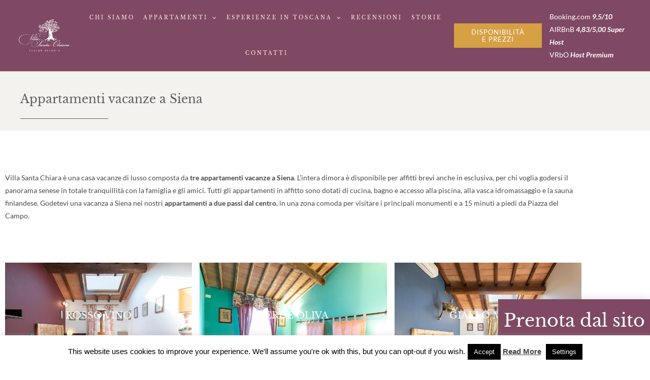

--- FILE ---
content_type: text/html; charset=UTF-8
request_url: https://villasantachiarasiena.com/it/dolci-senesi-il-patrimonio-culturale-e-gastronomico-di-siena/
body_size: 32987
content:
<!DOCTYPE html>
<html class="html" lang="it-IT">
<head>
	<meta charset="UTF-8">
	<link rel="profile" href="https://gmpg.org/xfn/11">

	<meta name='robots' content='index, follow, max-image-preview:large, max-snippet:-1, max-video-preview:-1' />
	<style>img:is([sizes="auto" i], [sizes^="auto," i]) { contain-intrinsic-size: 3000px 1500px }</style>
	<link rel="alternate" hreflang="it" href="https://villasantachiarasiena.com/it/dolci-senesi-il-patrimonio-culturale-e-gastronomico-di-siena/" />

<!-- Google Tag Manager for WordPress by gtm4wp.com -->
<script data-cfasync="false" data-pagespeed-no-defer>
	var gtm4wp_datalayer_name = "dataLayer";
	var dataLayer = dataLayer || [];
</script>
<!-- End Google Tag Manager for WordPress by gtm4wp.com --><link rel="pingback" href="https://villasantachiarasiena.com/xmlrpc.php">
<meta name="viewport" content="width=device-width, initial-scale=1">
	<!-- This site is optimized with the Yoast SEO plugin v26.7 - https://yoast.com/wordpress/plugins/seo/ -->
	<title>Dolci senesi il patrimonio culturale e gastronomico di Siena - Casa vacanze a Siena - Villa Santa Chiara</title>
	<meta name="description" content="Siena non è famosa solo per il Palio, anche i dolci tipici del posto occupano unposto di privilegio nella cultura senese. Scoprili con noi!" />
	<link rel="canonical" href="https://villasantachiarasiena.com/it/dolci-senesi-il-patrimonio-culturale-e-gastronomico-di-siena/" />
	<meta property="og:locale" content="it_IT" />
	<meta property="og:type" content="article" />
	<meta property="og:title" content="Dolci senesi il patrimonio culturale e gastronomico di Siena - Casa vacanze a Siena - Villa Santa Chiara" />
	<meta property="og:description" content="Siena non è famosa solo per il Palio, anche i dolci tipici del posto occupano unposto di privilegio nella cultura senese. Scoprili con noi!" />
	<meta property="og:url" content="https://villasantachiarasiena.com/it/dolci-senesi-il-patrimonio-culturale-e-gastronomico-di-siena/" />
	<meta property="og:site_name" content="Casa vacanze a Siena - Villa Santa Chiara" />
	<meta property="article:published_time" content="2021-07-19T06:50:55+00:00" />
	<meta property="article:modified_time" content="2021-07-19T06:55:20+00:00" />
	<meta property="og:image" content="https://villasantachiarasiena.com/wp-content/uploads/2021/07/art9_dolci_senesi.jpg" />
	<meta property="og:image:width" content="1280" />
	<meta property="og:image:height" content="853" />
	<meta property="og:image:type" content="image/jpeg" />
	<meta name="author" content="Villa Santa Chiara" />
	<meta name="twitter:card" content="summary_large_image" />
	<meta name="twitter:label1" content="Scritto da" />
	<meta name="twitter:data1" content="Villa Santa Chiara" />
	<meta name="twitter:label2" content="Tempo di lettura stimato" />
	<meta name="twitter:data2" content="3 minuti" />
	<script type="application/ld+json" class="yoast-schema-graph">{"@context":"https://schema.org","@graph":[{"@type":"Article","@id":"https://villasantachiarasiena.com/it/dolci-senesi-il-patrimonio-culturale-e-gastronomico-di-siena/#article","isPartOf":{"@id":"https://villasantachiarasiena.com/it/dolci-senesi-il-patrimonio-culturale-e-gastronomico-di-siena/"},"author":{"name":"Villa Santa Chiara","@id":"https://villasantachiarasiena.com/#/schema/person/685f128c472bf4aa82c0e48a3d7bafdf"},"headline":"Dolci senesi il patrimonio culturale e gastronomico di Siena","datePublished":"2021-07-19T06:50:55+00:00","dateModified":"2021-07-19T06:55:20+00:00","mainEntityOfPage":{"@id":"https://villasantachiarasiena.com/it/dolci-senesi-il-patrimonio-culturale-e-gastronomico-di-siena/"},"wordCount":536,"commentCount":0,"publisher":{"@id":"https://villasantachiarasiena.com/#organization"},"image":{"@id":"https://villasantachiarasiena.com/it/dolci-senesi-il-patrimonio-culturale-e-gastronomico-di-siena/#primaryimage"},"thumbnailUrl":"https://villasantachiarasiena.com/wp-content/uploads/2021/07/art9_dolci_senesi.jpg","articleSection":["Non categorizzato"],"inLanguage":"it-IT","potentialAction":[{"@type":"CommentAction","name":"Comment","target":["https://villasantachiarasiena.com/it/dolci-senesi-il-patrimonio-culturale-e-gastronomico-di-siena/#respond"]}]},{"@type":"WebPage","@id":"https://villasantachiarasiena.com/it/dolci-senesi-il-patrimonio-culturale-e-gastronomico-di-siena/","url":"https://villasantachiarasiena.com/it/dolci-senesi-il-patrimonio-culturale-e-gastronomico-di-siena/","name":"Dolci senesi il patrimonio culturale e gastronomico di Siena - Casa vacanze a Siena - Villa Santa Chiara","isPartOf":{"@id":"https://villasantachiarasiena.com/#website"},"primaryImageOfPage":{"@id":"https://villasantachiarasiena.com/it/dolci-senesi-il-patrimonio-culturale-e-gastronomico-di-siena/#primaryimage"},"image":{"@id":"https://villasantachiarasiena.com/it/dolci-senesi-il-patrimonio-culturale-e-gastronomico-di-siena/#primaryimage"},"thumbnailUrl":"https://villasantachiarasiena.com/wp-content/uploads/2021/07/art9_dolci_senesi.jpg","datePublished":"2021-07-19T06:50:55+00:00","dateModified":"2021-07-19T06:55:20+00:00","description":"Siena non è famosa solo per il Palio, anche i dolci tipici del posto occupano unposto di privilegio nella cultura senese. Scoprili con noi!","breadcrumb":{"@id":"https://villasantachiarasiena.com/it/dolci-senesi-il-patrimonio-culturale-e-gastronomico-di-siena/#breadcrumb"},"inLanguage":"it-IT","potentialAction":[{"@type":"ReadAction","target":["https://villasantachiarasiena.com/it/dolci-senesi-il-patrimonio-culturale-e-gastronomico-di-siena/"]}]},{"@type":"ImageObject","inLanguage":"it-IT","@id":"https://villasantachiarasiena.com/it/dolci-senesi-il-patrimonio-culturale-e-gastronomico-di-siena/#primaryimage","url":"https://villasantachiarasiena.com/wp-content/uploads/2021/07/art9_dolci_senesi.jpg","contentUrl":"https://villasantachiarasiena.com/wp-content/uploads/2021/07/art9_dolci_senesi.jpg","width":1280,"height":853},{"@type":"BreadcrumbList","@id":"https://villasantachiarasiena.com/it/dolci-senesi-il-patrimonio-culturale-e-gastronomico-di-siena/#breadcrumb","itemListElement":[{"@type":"ListItem","position":1,"name":"Home","item":"https://villasantachiarasiena.com/"},{"@type":"ListItem","position":2,"name":"Dolci senesi il patrimonio culturale e gastronomico di Siena"}]},{"@type":"WebSite","@id":"https://villasantachiarasiena.com/#website","url":"https://villasantachiarasiena.com/","name":"Casa vacanze a Siena - Villa Santa Chiara","description":"Villa di Charme in Toscana","publisher":{"@id":"https://villasantachiarasiena.com/#organization"},"potentialAction":[{"@type":"SearchAction","target":{"@type":"EntryPoint","urlTemplate":"https://villasantachiarasiena.com/?s={search_term_string}"},"query-input":{"@type":"PropertyValueSpecification","valueRequired":true,"valueName":"search_term_string"}}],"inLanguage":"it-IT"},{"@type":"Organization","@id":"https://villasantachiarasiena.com/#organization","name":"Villa Santa Chiara","url":"https://villasantachiarasiena.com/","logo":{"@type":"ImageObject","inLanguage":"it-IT","@id":"https://villasantachiarasiena.com/#/schema/logo/image/","url":"https://villasantachiarasiena.com/wp-content/uploads/2019/02/holiday-apartments-villa-santa-chiara-siena.png","contentUrl":"https://villasantachiarasiena.com/wp-content/uploads/2019/02/holiday-apartments-villa-santa-chiara-siena.png","width":323,"height":275,"caption":"Villa Santa Chiara"},"image":{"@id":"https://villasantachiarasiena.com/#/schema/logo/image/"}},{"@type":"Person","@id":"https://villasantachiarasiena.com/#/schema/person/685f128c472bf4aa82c0e48a3d7bafdf","name":"Villa Santa Chiara"}]}</script>
	<!-- / Yoast SEO plugin. -->


<link rel='dns-prefetch' href='//www.googletagmanager.com' />
<link rel="alternate" type="application/rss+xml" title="Casa vacanze a Siena - Villa Santa Chiara &raquo; Feed" href="https://villasantachiarasiena.com/it/feed/" />
<link rel="alternate" type="application/rss+xml" title="Casa vacanze a Siena - Villa Santa Chiara &raquo; Feed dei commenti" href="https://villasantachiarasiena.com/it/comments/feed/" />
<link rel="alternate" type="application/rss+xml" title="Casa vacanze a Siena - Villa Santa Chiara &raquo; Dolci senesi il patrimonio culturale e gastronomico di Siena Feed dei commenti" href="https://villasantachiarasiena.com/it/dolci-senesi-il-patrimonio-culturale-e-gastronomico-di-siena/feed/" />
<script>
window._wpemojiSettings = {"baseUrl":"https:\/\/s.w.org\/images\/core\/emoji\/15.0.3\/72x72\/","ext":".png","svgUrl":"https:\/\/s.w.org\/images\/core\/emoji\/15.0.3\/svg\/","svgExt":".svg","source":{"concatemoji":"https:\/\/villasantachiarasiena.com\/wp-includes\/js\/wp-emoji-release.min.js?ver=6.7.4"}};
/*! This file is auto-generated */
!function(i,n){var o,s,e;function c(e){try{var t={supportTests:e,timestamp:(new Date).valueOf()};sessionStorage.setItem(o,JSON.stringify(t))}catch(e){}}function p(e,t,n){e.clearRect(0,0,e.canvas.width,e.canvas.height),e.fillText(t,0,0);var t=new Uint32Array(e.getImageData(0,0,e.canvas.width,e.canvas.height).data),r=(e.clearRect(0,0,e.canvas.width,e.canvas.height),e.fillText(n,0,0),new Uint32Array(e.getImageData(0,0,e.canvas.width,e.canvas.height).data));return t.every(function(e,t){return e===r[t]})}function u(e,t,n){switch(t){case"flag":return n(e,"\ud83c\udff3\ufe0f\u200d\u26a7\ufe0f","\ud83c\udff3\ufe0f\u200b\u26a7\ufe0f")?!1:!n(e,"\ud83c\uddfa\ud83c\uddf3","\ud83c\uddfa\u200b\ud83c\uddf3")&&!n(e,"\ud83c\udff4\udb40\udc67\udb40\udc62\udb40\udc65\udb40\udc6e\udb40\udc67\udb40\udc7f","\ud83c\udff4\u200b\udb40\udc67\u200b\udb40\udc62\u200b\udb40\udc65\u200b\udb40\udc6e\u200b\udb40\udc67\u200b\udb40\udc7f");case"emoji":return!n(e,"\ud83d\udc26\u200d\u2b1b","\ud83d\udc26\u200b\u2b1b")}return!1}function f(e,t,n){var r="undefined"!=typeof WorkerGlobalScope&&self instanceof WorkerGlobalScope?new OffscreenCanvas(300,150):i.createElement("canvas"),a=r.getContext("2d",{willReadFrequently:!0}),o=(a.textBaseline="top",a.font="600 32px Arial",{});return e.forEach(function(e){o[e]=t(a,e,n)}),o}function t(e){var t=i.createElement("script");t.src=e,t.defer=!0,i.head.appendChild(t)}"undefined"!=typeof Promise&&(o="wpEmojiSettingsSupports",s=["flag","emoji"],n.supports={everything:!0,everythingExceptFlag:!0},e=new Promise(function(e){i.addEventListener("DOMContentLoaded",e,{once:!0})}),new Promise(function(t){var n=function(){try{var e=JSON.parse(sessionStorage.getItem(o));if("object"==typeof e&&"number"==typeof e.timestamp&&(new Date).valueOf()<e.timestamp+604800&&"object"==typeof e.supportTests)return e.supportTests}catch(e){}return null}();if(!n){if("undefined"!=typeof Worker&&"undefined"!=typeof OffscreenCanvas&&"undefined"!=typeof URL&&URL.createObjectURL&&"undefined"!=typeof Blob)try{var e="postMessage("+f.toString()+"("+[JSON.stringify(s),u.toString(),p.toString()].join(",")+"));",r=new Blob([e],{type:"text/javascript"}),a=new Worker(URL.createObjectURL(r),{name:"wpTestEmojiSupports"});return void(a.onmessage=function(e){c(n=e.data),a.terminate(),t(n)})}catch(e){}c(n=f(s,u,p))}t(n)}).then(function(e){for(var t in e)n.supports[t]=e[t],n.supports.everything=n.supports.everything&&n.supports[t],"flag"!==t&&(n.supports.everythingExceptFlag=n.supports.everythingExceptFlag&&n.supports[t]);n.supports.everythingExceptFlag=n.supports.everythingExceptFlag&&!n.supports.flag,n.DOMReady=!1,n.readyCallback=function(){n.DOMReady=!0}}).then(function(){return e}).then(function(){var e;n.supports.everything||(n.readyCallback(),(e=n.source||{}).concatemoji?t(e.concatemoji):e.wpemoji&&e.twemoji&&(t(e.twemoji),t(e.wpemoji)))}))}((window,document),window._wpemojiSettings);
</script>
<link rel='stylesheet' id='font-awesome-5-all-css' href='https://villasantachiarasiena.com/wp-content/plugins/elementor/assets/lib/font-awesome/css/all.min.css?ver=3.34.1' media='all' />
<link rel='stylesheet' id='font-awesome-4-shim-css' href='https://villasantachiarasiena.com/wp-content/plugins/elementor/assets/lib/font-awesome/css/v4-shims.min.css?ver=3.34.1' media='all' />
<link rel='stylesheet' id='void-grid-main-css' href='https://villasantachiarasiena.com/wp-content/plugins/void-elementor-post-grid-addon-for-elementor-page-builder/assets/css/main.css?ver=2.4' media='all' />
<link rel='stylesheet' id='void-grid-bootstrap-css' href='https://villasantachiarasiena.com/wp-content/plugins/void-elementor-post-grid-addon-for-elementor-page-builder/assets/css/bootstrap.min.css?ver=3.3.7' media='all' />
<style id='wp-emoji-styles-inline-css'>

	img.wp-smiley, img.emoji {
		display: inline !important;
		border: none !important;
		box-shadow: none !important;
		height: 1em !important;
		width: 1em !important;
		margin: 0 0.07em !important;
		vertical-align: -0.1em !important;
		background: none !important;
		padding: 0 !important;
	}
</style>
<link rel='stylesheet' id='wp-block-library-css' href='https://villasantachiarasiena.com/wp-includes/css/dist/block-library/style.min.css?ver=6.7.4' media='all' />
<style id='wp-block-library-theme-inline-css'>
.wp-block-audio :where(figcaption){color:#555;font-size:13px;text-align:center}.is-dark-theme .wp-block-audio :where(figcaption){color:#ffffffa6}.wp-block-audio{margin:0 0 1em}.wp-block-code{border:1px solid #ccc;border-radius:4px;font-family:Menlo,Consolas,monaco,monospace;padding:.8em 1em}.wp-block-embed :where(figcaption){color:#555;font-size:13px;text-align:center}.is-dark-theme .wp-block-embed :where(figcaption){color:#ffffffa6}.wp-block-embed{margin:0 0 1em}.blocks-gallery-caption{color:#555;font-size:13px;text-align:center}.is-dark-theme .blocks-gallery-caption{color:#ffffffa6}:root :where(.wp-block-image figcaption){color:#555;font-size:13px;text-align:center}.is-dark-theme :root :where(.wp-block-image figcaption){color:#ffffffa6}.wp-block-image{margin:0 0 1em}.wp-block-pullquote{border-bottom:4px solid;border-top:4px solid;color:currentColor;margin-bottom:1.75em}.wp-block-pullquote cite,.wp-block-pullquote footer,.wp-block-pullquote__citation{color:currentColor;font-size:.8125em;font-style:normal;text-transform:uppercase}.wp-block-quote{border-left:.25em solid;margin:0 0 1.75em;padding-left:1em}.wp-block-quote cite,.wp-block-quote footer{color:currentColor;font-size:.8125em;font-style:normal;position:relative}.wp-block-quote:where(.has-text-align-right){border-left:none;border-right:.25em solid;padding-left:0;padding-right:1em}.wp-block-quote:where(.has-text-align-center){border:none;padding-left:0}.wp-block-quote.is-large,.wp-block-quote.is-style-large,.wp-block-quote:where(.is-style-plain){border:none}.wp-block-search .wp-block-search__label{font-weight:700}.wp-block-search__button{border:1px solid #ccc;padding:.375em .625em}:where(.wp-block-group.has-background){padding:1.25em 2.375em}.wp-block-separator.has-css-opacity{opacity:.4}.wp-block-separator{border:none;border-bottom:2px solid;margin-left:auto;margin-right:auto}.wp-block-separator.has-alpha-channel-opacity{opacity:1}.wp-block-separator:not(.is-style-wide):not(.is-style-dots){width:100px}.wp-block-separator.has-background:not(.is-style-dots){border-bottom:none;height:1px}.wp-block-separator.has-background:not(.is-style-wide):not(.is-style-dots){height:2px}.wp-block-table{margin:0 0 1em}.wp-block-table td,.wp-block-table th{word-break:normal}.wp-block-table :where(figcaption){color:#555;font-size:13px;text-align:center}.is-dark-theme .wp-block-table :where(figcaption){color:#ffffffa6}.wp-block-video :where(figcaption){color:#555;font-size:13px;text-align:center}.is-dark-theme .wp-block-video :where(figcaption){color:#ffffffa6}.wp-block-video{margin:0 0 1em}:root :where(.wp-block-template-part.has-background){margin-bottom:0;margin-top:0;padding:1.25em 2.375em}
</style>
<style id='classic-theme-styles-inline-css'>
/*! This file is auto-generated */
.wp-block-button__link{color:#fff;background-color:#32373c;border-radius:9999px;box-shadow:none;text-decoration:none;padding:calc(.667em + 2px) calc(1.333em + 2px);font-size:1.125em}.wp-block-file__button{background:#32373c;color:#fff;text-decoration:none}
</style>
<style id='global-styles-inline-css'>
:root{--wp--preset--aspect-ratio--square: 1;--wp--preset--aspect-ratio--4-3: 4/3;--wp--preset--aspect-ratio--3-4: 3/4;--wp--preset--aspect-ratio--3-2: 3/2;--wp--preset--aspect-ratio--2-3: 2/3;--wp--preset--aspect-ratio--16-9: 16/9;--wp--preset--aspect-ratio--9-16: 9/16;--wp--preset--color--black: #000000;--wp--preset--color--cyan-bluish-gray: #abb8c3;--wp--preset--color--white: #ffffff;--wp--preset--color--pale-pink: #f78da7;--wp--preset--color--vivid-red: #cf2e2e;--wp--preset--color--luminous-vivid-orange: #ff6900;--wp--preset--color--luminous-vivid-amber: #fcb900;--wp--preset--color--light-green-cyan: #7bdcb5;--wp--preset--color--vivid-green-cyan: #00d084;--wp--preset--color--pale-cyan-blue: #8ed1fc;--wp--preset--color--vivid-cyan-blue: #0693e3;--wp--preset--color--vivid-purple: #9b51e0;--wp--preset--gradient--vivid-cyan-blue-to-vivid-purple: linear-gradient(135deg,rgba(6,147,227,1) 0%,rgb(155,81,224) 100%);--wp--preset--gradient--light-green-cyan-to-vivid-green-cyan: linear-gradient(135deg,rgb(122,220,180) 0%,rgb(0,208,130) 100%);--wp--preset--gradient--luminous-vivid-amber-to-luminous-vivid-orange: linear-gradient(135deg,rgba(252,185,0,1) 0%,rgba(255,105,0,1) 100%);--wp--preset--gradient--luminous-vivid-orange-to-vivid-red: linear-gradient(135deg,rgba(255,105,0,1) 0%,rgb(207,46,46) 100%);--wp--preset--gradient--very-light-gray-to-cyan-bluish-gray: linear-gradient(135deg,rgb(238,238,238) 0%,rgb(169,184,195) 100%);--wp--preset--gradient--cool-to-warm-spectrum: linear-gradient(135deg,rgb(74,234,220) 0%,rgb(151,120,209) 20%,rgb(207,42,186) 40%,rgb(238,44,130) 60%,rgb(251,105,98) 80%,rgb(254,248,76) 100%);--wp--preset--gradient--blush-light-purple: linear-gradient(135deg,rgb(255,206,236) 0%,rgb(152,150,240) 100%);--wp--preset--gradient--blush-bordeaux: linear-gradient(135deg,rgb(254,205,165) 0%,rgb(254,45,45) 50%,rgb(107,0,62) 100%);--wp--preset--gradient--luminous-dusk: linear-gradient(135deg,rgb(255,203,112) 0%,rgb(199,81,192) 50%,rgb(65,88,208) 100%);--wp--preset--gradient--pale-ocean: linear-gradient(135deg,rgb(255,245,203) 0%,rgb(182,227,212) 50%,rgb(51,167,181) 100%);--wp--preset--gradient--electric-grass: linear-gradient(135deg,rgb(202,248,128) 0%,rgb(113,206,126) 100%);--wp--preset--gradient--midnight: linear-gradient(135deg,rgb(2,3,129) 0%,rgb(40,116,252) 100%);--wp--preset--font-size--small: 13px;--wp--preset--font-size--medium: 20px;--wp--preset--font-size--large: 36px;--wp--preset--font-size--x-large: 42px;--wp--preset--spacing--20: 0.44rem;--wp--preset--spacing--30: 0.67rem;--wp--preset--spacing--40: 1rem;--wp--preset--spacing--50: 1.5rem;--wp--preset--spacing--60: 2.25rem;--wp--preset--spacing--70: 3.38rem;--wp--preset--spacing--80: 5.06rem;--wp--preset--shadow--natural: 6px 6px 9px rgba(0, 0, 0, 0.2);--wp--preset--shadow--deep: 12px 12px 50px rgba(0, 0, 0, 0.4);--wp--preset--shadow--sharp: 6px 6px 0px rgba(0, 0, 0, 0.2);--wp--preset--shadow--outlined: 6px 6px 0px -3px rgba(255, 255, 255, 1), 6px 6px rgba(0, 0, 0, 1);--wp--preset--shadow--crisp: 6px 6px 0px rgba(0, 0, 0, 1);}:where(.is-layout-flex){gap: 0.5em;}:where(.is-layout-grid){gap: 0.5em;}body .is-layout-flex{display: flex;}.is-layout-flex{flex-wrap: wrap;align-items: center;}.is-layout-flex > :is(*, div){margin: 0;}body .is-layout-grid{display: grid;}.is-layout-grid > :is(*, div){margin: 0;}:where(.wp-block-columns.is-layout-flex){gap: 2em;}:where(.wp-block-columns.is-layout-grid){gap: 2em;}:where(.wp-block-post-template.is-layout-flex){gap: 1.25em;}:where(.wp-block-post-template.is-layout-grid){gap: 1.25em;}.has-black-color{color: var(--wp--preset--color--black) !important;}.has-cyan-bluish-gray-color{color: var(--wp--preset--color--cyan-bluish-gray) !important;}.has-white-color{color: var(--wp--preset--color--white) !important;}.has-pale-pink-color{color: var(--wp--preset--color--pale-pink) !important;}.has-vivid-red-color{color: var(--wp--preset--color--vivid-red) !important;}.has-luminous-vivid-orange-color{color: var(--wp--preset--color--luminous-vivid-orange) !important;}.has-luminous-vivid-amber-color{color: var(--wp--preset--color--luminous-vivid-amber) !important;}.has-light-green-cyan-color{color: var(--wp--preset--color--light-green-cyan) !important;}.has-vivid-green-cyan-color{color: var(--wp--preset--color--vivid-green-cyan) !important;}.has-pale-cyan-blue-color{color: var(--wp--preset--color--pale-cyan-blue) !important;}.has-vivid-cyan-blue-color{color: var(--wp--preset--color--vivid-cyan-blue) !important;}.has-vivid-purple-color{color: var(--wp--preset--color--vivid-purple) !important;}.has-black-background-color{background-color: var(--wp--preset--color--black) !important;}.has-cyan-bluish-gray-background-color{background-color: var(--wp--preset--color--cyan-bluish-gray) !important;}.has-white-background-color{background-color: var(--wp--preset--color--white) !important;}.has-pale-pink-background-color{background-color: var(--wp--preset--color--pale-pink) !important;}.has-vivid-red-background-color{background-color: var(--wp--preset--color--vivid-red) !important;}.has-luminous-vivid-orange-background-color{background-color: var(--wp--preset--color--luminous-vivid-orange) !important;}.has-luminous-vivid-amber-background-color{background-color: var(--wp--preset--color--luminous-vivid-amber) !important;}.has-light-green-cyan-background-color{background-color: var(--wp--preset--color--light-green-cyan) !important;}.has-vivid-green-cyan-background-color{background-color: var(--wp--preset--color--vivid-green-cyan) !important;}.has-pale-cyan-blue-background-color{background-color: var(--wp--preset--color--pale-cyan-blue) !important;}.has-vivid-cyan-blue-background-color{background-color: var(--wp--preset--color--vivid-cyan-blue) !important;}.has-vivid-purple-background-color{background-color: var(--wp--preset--color--vivid-purple) !important;}.has-black-border-color{border-color: var(--wp--preset--color--black) !important;}.has-cyan-bluish-gray-border-color{border-color: var(--wp--preset--color--cyan-bluish-gray) !important;}.has-white-border-color{border-color: var(--wp--preset--color--white) !important;}.has-pale-pink-border-color{border-color: var(--wp--preset--color--pale-pink) !important;}.has-vivid-red-border-color{border-color: var(--wp--preset--color--vivid-red) !important;}.has-luminous-vivid-orange-border-color{border-color: var(--wp--preset--color--luminous-vivid-orange) !important;}.has-luminous-vivid-amber-border-color{border-color: var(--wp--preset--color--luminous-vivid-amber) !important;}.has-light-green-cyan-border-color{border-color: var(--wp--preset--color--light-green-cyan) !important;}.has-vivid-green-cyan-border-color{border-color: var(--wp--preset--color--vivid-green-cyan) !important;}.has-pale-cyan-blue-border-color{border-color: var(--wp--preset--color--pale-cyan-blue) !important;}.has-vivid-cyan-blue-border-color{border-color: var(--wp--preset--color--vivid-cyan-blue) !important;}.has-vivid-purple-border-color{border-color: var(--wp--preset--color--vivid-purple) !important;}.has-vivid-cyan-blue-to-vivid-purple-gradient-background{background: var(--wp--preset--gradient--vivid-cyan-blue-to-vivid-purple) !important;}.has-light-green-cyan-to-vivid-green-cyan-gradient-background{background: var(--wp--preset--gradient--light-green-cyan-to-vivid-green-cyan) !important;}.has-luminous-vivid-amber-to-luminous-vivid-orange-gradient-background{background: var(--wp--preset--gradient--luminous-vivid-amber-to-luminous-vivid-orange) !important;}.has-luminous-vivid-orange-to-vivid-red-gradient-background{background: var(--wp--preset--gradient--luminous-vivid-orange-to-vivid-red) !important;}.has-very-light-gray-to-cyan-bluish-gray-gradient-background{background: var(--wp--preset--gradient--very-light-gray-to-cyan-bluish-gray) !important;}.has-cool-to-warm-spectrum-gradient-background{background: var(--wp--preset--gradient--cool-to-warm-spectrum) !important;}.has-blush-light-purple-gradient-background{background: var(--wp--preset--gradient--blush-light-purple) !important;}.has-blush-bordeaux-gradient-background{background: var(--wp--preset--gradient--blush-bordeaux) !important;}.has-luminous-dusk-gradient-background{background: var(--wp--preset--gradient--luminous-dusk) !important;}.has-pale-ocean-gradient-background{background: var(--wp--preset--gradient--pale-ocean) !important;}.has-electric-grass-gradient-background{background: var(--wp--preset--gradient--electric-grass) !important;}.has-midnight-gradient-background{background: var(--wp--preset--gradient--midnight) !important;}.has-small-font-size{font-size: var(--wp--preset--font-size--small) !important;}.has-medium-font-size{font-size: var(--wp--preset--font-size--medium) !important;}.has-large-font-size{font-size: var(--wp--preset--font-size--large) !important;}.has-x-large-font-size{font-size: var(--wp--preset--font-size--x-large) !important;}
:where(.wp-block-post-template.is-layout-flex){gap: 1.25em;}:where(.wp-block-post-template.is-layout-grid){gap: 1.25em;}
:where(.wp-block-columns.is-layout-flex){gap: 2em;}:where(.wp-block-columns.is-layout-grid){gap: 2em;}
:root :where(.wp-block-pullquote){font-size: 1.5em;line-height: 1.6;}
</style>
<link rel='stylesheet' id='contact-form-7-css' href='https://villasantachiarasiena.com/wp-content/plugins/contact-form-7/includes/css/styles.css?ver=6.1.4' media='all' />
<link rel='stylesheet' id='cookie-law-info-css' href='https://villasantachiarasiena.com/wp-content/plugins/cookie-law-info/legacy/public/css/cookie-law-info-public.css?ver=3.3.9.1' media='all' />
<link rel='stylesheet' id='cookie-law-info-gdpr-css' href='https://villasantachiarasiena.com/wp-content/plugins/cookie-law-info/legacy/public/css/cookie-law-info-gdpr.css?ver=3.3.9.1' media='all' />
<link rel='stylesheet' id='hb-front-end-style-selectize-css' href='https://villasantachiarasiena.com/wp-content/plugins/hbook/front-end/css/selectize.default.css?ver=2.1.4' media='all' />
<link rel='stylesheet' id='hb-front-end-style-css' href='https://villasantachiarasiena.com/wp-content/plugins/hbook/front-end/css/hbook.css?ver=2.1.4' media='all' />
<link rel='stylesheet' id='wpml-legacy-horizontal-list-0-css' href='https://villasantachiarasiena.com/wp-content/plugins/sitepress-multilingual-cms/templates/language-switchers/legacy-list-horizontal/style.min.css?ver=1' media='all' />
<link rel='stylesheet' id='wpml-menu-item-0-css' href='https://villasantachiarasiena.com/wp-content/plugins/sitepress-multilingual-cms/templates/language-switchers/menu-item/style.min.css?ver=1' media='all' />
<link rel='stylesheet' id='oceanwp-style-css' href='https://villasantachiarasiena.com/wp-content/themes/oceanwp/assets/css/style.min.css?ver=1.0' media='all' />
<link rel='stylesheet' id='child-style-css' href='https://villasantachiarasiena.com/wp-content/themes/oceanwp-child-theme-master/style.css?ver=6.7.4' media='all' />
<link rel='stylesheet' id='font-awesome-css' href='https://villasantachiarasiena.com/wp-content/themes/oceanwp/assets/fonts/fontawesome/css/all.min.css?ver=6.7.2' media='all' />
<link rel='stylesheet' id='simple-line-icons-css' href='https://villasantachiarasiena.com/wp-content/themes/oceanwp/assets/css/third/simple-line-icons.min.css?ver=2.4.0' media='all' />
<link rel='stylesheet' id='elementor-frontend-css' href='https://villasantachiarasiena.com/wp-content/plugins/elementor/assets/css/frontend.min.css?ver=3.34.1' media='all' />
<link rel='stylesheet' id='widget-image-css' href='https://villasantachiarasiena.com/wp-content/plugins/elementor/assets/css/widget-image.min.css?ver=3.34.1' media='all' />
<link rel='stylesheet' id='widget-nav-menu-css' href='https://villasantachiarasiena.com/wp-content/plugins/elementor-pro/assets/css/widget-nav-menu.min.css?ver=3.34.0' media='all' />
<link rel='stylesheet' id='e-sticky-css' href='https://villasantachiarasiena.com/wp-content/plugins/elementor-pro/assets/css/modules/sticky.min.css?ver=3.34.0' media='all' />
<link rel='stylesheet' id='e-animation-fadeInUp-css' href='https://villasantachiarasiena.com/wp-content/plugins/elementor/assets/lib/animations/styles/fadeInUp.min.css?ver=3.34.1' media='all' />
<link rel='stylesheet' id='swiper-css' href='https://villasantachiarasiena.com/wp-content/plugins/elementor/assets/lib/swiper/v8/css/swiper.min.css?ver=8.4.5' media='all' />
<link rel='stylesheet' id='e-swiper-css' href='https://villasantachiarasiena.com/wp-content/plugins/elementor/assets/css/conditionals/e-swiper.min.css?ver=3.34.1' media='all' />
<link rel='stylesheet' id='widget-slides-css' href='https://villasantachiarasiena.com/wp-content/plugins/elementor-pro/assets/css/widget-slides.min.css?ver=3.34.0' media='all' />
<link rel='stylesheet' id='widget-heading-css' href='https://villasantachiarasiena.com/wp-content/plugins/elementor/assets/css/widget-heading.min.css?ver=3.34.1' media='all' />
<link rel='stylesheet' id='widget-icon-list-css' href='https://villasantachiarasiena.com/wp-content/plugins/elementor/assets/css/widget-icon-list.min.css?ver=3.34.1' media='all' />
<link rel='stylesheet' id='widget-social-icons-css' href='https://villasantachiarasiena.com/wp-content/plugins/elementor/assets/css/widget-social-icons.min.css?ver=3.34.1' media='all' />
<link rel='stylesheet' id='e-apple-webkit-css' href='https://villasantachiarasiena.com/wp-content/plugins/elementor/assets/css/conditionals/apple-webkit.min.css?ver=3.34.1' media='all' />
<link rel='stylesheet' id='widget-divider-css' href='https://villasantachiarasiena.com/wp-content/plugins/elementor/assets/css/widget-divider.min.css?ver=3.34.1' media='all' />
<link rel='stylesheet' id='widget-spacer-css' href='https://villasantachiarasiena.com/wp-content/plugins/elementor/assets/css/widget-spacer.min.css?ver=3.34.1' media='all' />
<link rel='stylesheet' id='e-animation-fadeIn-css' href='https://villasantachiarasiena.com/wp-content/plugins/elementor/assets/lib/animations/styles/fadeIn.min.css?ver=3.34.1' media='all' />
<link rel='stylesheet' id='e-popup-css' href='https://villasantachiarasiena.com/wp-content/plugins/elementor-pro/assets/css/conditionals/popup.min.css?ver=3.34.0' media='all' />
<link rel='stylesheet' id='elementor-icons-css' href='https://villasantachiarasiena.com/wp-content/plugins/elementor/assets/lib/eicons/css/elementor-icons.min.css?ver=5.45.0' media='all' />
<link rel='stylesheet' id='elementor-post-4898-css' href='https://villasantachiarasiena.com/wp-content/uploads/elementor/css/post-4898.css?ver=1768017638' media='all' />
<link rel='stylesheet' id='lae-animate-css' href='https://villasantachiarasiena.com/wp-content/plugins/addons-for-elementor/assets/css/lib/animate.css?ver=9.0' media='all' />
<link rel='stylesheet' id='lae-sliders-styles-css' href='https://villasantachiarasiena.com/wp-content/plugins/addons-for-elementor/assets/css/lib/sliders.min.css?ver=9.0' media='all' />
<link rel='stylesheet' id='lae-icomoon-styles-css' href='https://villasantachiarasiena.com/wp-content/plugins/addons-for-elementor/assets/css/icomoon.css?ver=9.0' media='all' />
<link rel='stylesheet' id='lae-frontend-styles-css' href='https://villasantachiarasiena.com/wp-content/plugins/addons-for-elementor/assets/css/lae-frontend.css?ver=9.0' media='all' />
<link rel='stylesheet' id='lae-grid-styles-css' href='https://villasantachiarasiena.com/wp-content/plugins/addons-for-elementor/assets/css/lae-grid.css?ver=9.0' media='all' />
<link rel='stylesheet' id='lae-widgets-styles-css' href='https://villasantachiarasiena.com/wp-content/plugins/addons-for-elementor/assets/css/widgets/lae-widgets.min.css?ver=9.0' media='all' />
<link rel='stylesheet' id='elementor-post-6875-css' href='https://villasantachiarasiena.com/wp-content/uploads/elementor/css/post-6875.css?ver=1768044470' media='all' />
<link rel='stylesheet' id='elementor-post-3781-css' href='https://villasantachiarasiena.com/wp-content/uploads/elementor/css/post-3781.css?ver=1768044470' media='all' />
<link rel='stylesheet' id='elementor-post-6953-css' href='https://villasantachiarasiena.com/wp-content/uploads/elementor/css/post-6953.css?ver=1768132176' media='all' />
<link rel='stylesheet' id='elementor-post-8533-css' href='https://villasantachiarasiena.com/wp-content/uploads/elementor/css/post-8533.css?ver=1768044470' media='all' />
<link rel='stylesheet' id='elementor-gf-local-librebaskerville-css' href='https://villasantachiarasiena.com/wp-content/uploads/elementor/google-fonts/css/librebaskerville.css?ver=1742269380' media='all' />
<link rel='stylesheet' id='elementor-gf-local-lato-css' href='https://villasantachiarasiena.com/wp-content/uploads/elementor/google-fonts/css/lato.css?ver=1742269382' media='all' />
<link rel='stylesheet' id='elementor-icons-shared-0-css' href='https://villasantachiarasiena.com/wp-content/plugins/elementor/assets/lib/font-awesome/css/fontawesome.min.css?ver=5.15.3' media='all' />
<link rel='stylesheet' id='elementor-icons-fa-solid-css' href='https://villasantachiarasiena.com/wp-content/plugins/elementor/assets/lib/font-awesome/css/solid.min.css?ver=5.15.3' media='all' />
<link rel='stylesheet' id='elementor-icons-fa-brands-css' href='https://villasantachiarasiena.com/wp-content/plugins/elementor/assets/lib/font-awesome/css/brands.min.css?ver=5.15.3' media='all' />
<script id="wpml-cookie-js-extra">
var wpml_cookies = {"wp-wpml_current_language":{"value":"it","expires":1,"path":"\/"}};
var wpml_cookies = {"wp-wpml_current_language":{"value":"it","expires":1,"path":"\/"}};
</script>
<script src="https://villasantachiarasiena.com/wp-content/plugins/sitepress-multilingual-cms/res/js/cookies/language-cookie.js?ver=486900" id="wpml-cookie-js" defer data-wp-strategy="defer"></script>
<script src="https://villasantachiarasiena.com/wp-content/plugins/elementor/assets/lib/font-awesome/js/v4-shims.min.js?ver=3.34.1" id="font-awesome-4-shim-js"></script>
<script src="https://villasantachiarasiena.com/wp-includes/js/jquery/jquery.min.js?ver=3.7.1" id="jquery-core-js"></script>
<script src="https://villasantachiarasiena.com/wp-includes/js/jquery/jquery-migrate.min.js?ver=3.4.1" id="jquery-migrate-js"></script>
<script id="cookie-law-info-js-extra">
var Cli_Data = {"nn_cookie_ids":[],"cookielist":[],"non_necessary_cookies":[],"ccpaEnabled":"","ccpaRegionBased":"","ccpaBarEnabled":"","strictlyEnabled":["necessary","obligatoire"],"ccpaType":"gdpr","js_blocking":"","custom_integration":"","triggerDomRefresh":"","secure_cookies":""};
var cli_cookiebar_settings = {"animate_speed_hide":"500","animate_speed_show":"500","background":"#FFF","border":"#b1a6a6c2","border_on":"","button_1_button_colour":"#000","button_1_button_hover":"#000000","button_1_link_colour":"#fff","button_1_as_button":"1","button_1_new_win":"","button_2_button_colour":"#333","button_2_button_hover":"#292929","button_2_link_colour":"#444","button_2_as_button":"","button_2_hidebar":"1","button_3_button_colour":"#000","button_3_button_hover":"#000000","button_3_link_colour":"#fff","button_3_as_button":"1","button_3_new_win":"","button_4_button_colour":"#000","button_4_button_hover":"#000000","button_4_link_colour":"#fff","button_4_as_button":"1","button_7_button_colour":"#61a229","button_7_button_hover":"#4e8221","button_7_link_colour":"#fff","button_7_as_button":"1","button_7_new_win":"","font_family":"Helvetica, Arial, sans-serif","header_fix":"","notify_animate_hide":"1","notify_animate_show":"","notify_div_id":"#cookie-law-info-bar","notify_position_horizontal":"left","notify_position_vertical":"bottom","scroll_close":"","scroll_close_reload":"1","accept_close_reload":"1","reject_close_reload":"1","showagain_tab":"1","showagain_background":"#fff","showagain_border":"#000","showagain_div_id":"#cookie-law-info-again","showagain_x_position":"10px","text":"#000","show_once_yn":"","show_once":"10000","logging_on":"","as_popup":"","popup_overlay":"1","bar_heading_text":"","cookie_bar_as":"banner","popup_showagain_position":"bottom-right","widget_position":"left"};
var log_object = {"ajax_url":"https:\/\/villasantachiarasiena.com\/wp-admin\/admin-ajax.php"};
</script>
<script src="https://villasantachiarasiena.com/wp-content/plugins/cookie-law-info/legacy/public/js/cookie-law-info-public.js?ver=3.3.9.1" id="cookie-law-info-js"></script>

<!-- Snippet del tag Google (gtag.js) aggiunto da Site Kit -->
<!-- Snippet Google Analytics aggiunto da Site Kit -->
<script src="https://www.googletagmanager.com/gtag/js?id=G-C9TBJ4WWT2" id="google_gtagjs-js" async></script>
<script id="google_gtagjs-js-after">
window.dataLayer = window.dataLayer || [];function gtag(){dataLayer.push(arguments);}
gtag("set","linker",{"domains":["villasantachiarasiena.com"]});
gtag("js", new Date());
gtag("set", "developer_id.dZTNiMT", true);
gtag("config", "G-C9TBJ4WWT2");
</script>
<link rel="https://api.w.org/" href="https://villasantachiarasiena.com/it/wp-json/" /><link rel="alternate" title="JSON" type="application/json" href="https://villasantachiarasiena.com/it/wp-json/wp/v2/posts/7074" /><link rel="EditURI" type="application/rsd+xml" title="RSD" href="https://villasantachiarasiena.com/xmlrpc.php?rsd" />
<meta name="generator" content="WordPress 6.7.4" />
<link rel='shortlink' href='https://villasantachiarasiena.com/it/?p=7074' />
<link rel="alternate" title="oEmbed (JSON)" type="application/json+oembed" href="https://villasantachiarasiena.com/it/wp-json/oembed/1.0/embed?url=https%3A%2F%2Fvillasantachiarasiena.com%2Fit%2Fdolci-senesi-il-patrimonio-culturale-e-gastronomico-di-siena%2F" />
<link rel="alternate" title="oEmbed (XML)" type="text/xml+oembed" href="https://villasantachiarasiena.com/it/wp-json/oembed/1.0/embed?url=https%3A%2F%2Fvillasantachiarasiena.com%2Fit%2Fdolci-senesi-il-patrimonio-culturale-e-gastronomico-di-siena%2F&#038;format=xml" />
<meta name="generator" content="WPML ver:4.8.6 stt:1,27;" />
        <script type="text/javascript">
            ( function () {
                window.lae_fs = { can_use_premium_code: false};
            } )();
        </script>
        <style type='text/css'> .ae_data .elementor-editor-element-setting {
            display:none !important;
            }
            </style><meta name="generator" content="Site Kit by Google 1.168.0" />
				<style type="text/css">
				.payments-history-table,
				.hb-rates-table {
					border-collapse: collapse;
					table-layout: fixed;
					width: 100%;
					word-wrap: break-word;
				}
				.payments-history-table th,
				.payments-history-table td,
				.hb-rates-table th,
				.hb-rates-table td {
					border: 1px solid #ddd;
					padding: 10px;
					text-align: center;
				}
				.payments-history-table .total-text,
				.payments-history-table .total .amount {
					position: relative;
				}
				.payments-history-table .total-text:before,
				.payments-history-table .total .amount:before {
					background: #ddd;
					content: "";
					display: block;
					height: 7px;
					left: 0;
					position: absolute;
					right: 0;
					top: 0;
				};
				</style>

				
			<style type="text/css">
			.payments-history-table th,
			.payments-history-table td {
				text-align: left;
			}
			.payments-history-table .total-text,
			.payments-history-table .amount {
				text-align: right;
			}
			.payments-history-table .total-text {
				border-right: none;
			}
			.payments-history-table .amount {
				border-left: none;
			}
			.payments-history-table td.empty {
				border: none;
			}
			.payments-history-table .payment-date-head,
			.payments-history-table .payment-method-head {
				width: 37.5%;
			}
			.payments-history-table .amount-head {
				width: 25%;
			}
			</style>

							<style type="text/css">.hb-accom-list { max-width: 800px; }</style>
							<style type="text/css">.hb-booking-details-form { max-width: 800px; }</style>
							<style type="text/css">.hb-booking-search-form, .hb-accom-list, .hb-booking-details-form { margin: 0 auto; }</style>
			<style type="text/css">.hb-datepick-popup-wrapper, .hb-datepick-wrapper { background: #ffffff; }.hb-day-available, .hb-day-taken-start, .hb-day-taken-end, .hb-avail-caption-available { background: #ffffff; }.hb-dp-day-past, .hb-dp-day-closed, .hb-dp-day-not-selectable, .hb-dp-day-past.hb-day-taken-start:before, .hb-dp-day-past.hb-day-taken-end:before, .hb-dp-day-past.hb-day-fully-taken,.hb-dp-day-closed.hb-day-taken-start:before, .hb-dp-day-closed.hb-day-taken-end:before, .hb-dp-day-closed.hb-day-fully-taken { background: #dddddd; }.hb-dp-day-past, .hb-dp-day-closed, .hb-dp-day-not-selectable, .hb-dp-day-no-check-in { color: #888888; }.hb-dp-day-check-in, .hb-dp-day-check-out { background: #ccf7cc; }.hb-day-taken-start:before, .hb-day-taken-end:before, .hb-day-fully-taken, .hb-avail-caption-occupied { background: #f7d7dc; }.hb-dp-cmd-wrapper a, .hb-dp-cmd-close, .hb-people-popup-wrapper-close { background: #7f4963; }.hb-dp-cmd-wrapper a:hover, .hb-dp-cmd-close:hover, .hb-people-popup-wrapper-close:hover { background: #66354e; }.hb-dp-cmd-wrapper a.hb-dp-disabled { background: #e2dcde; }.hb-dp-cmd-wrapper a, .hb-dp-cmd-wrapper a:hover, a.hb-dp-cmd-close, a.hb-dp-cmd-close:hover, a.hb-people-popup-wrapper-close, a.hb-people-popup-wrapper-close:hover { color: #ffffff; }.hb-dp-multi .hb-dp-month:not(.first), .hb-dp-month-row + .hb-dp-month-row, .hb-datepick-legend { border-color: #cccccc; }.hb-people-popup-wrapper { box-shadow: 0 0 30px rgba(0,0,0,0.33), 0 0 3px rgba(0,0,0,0.2); }.hb-people-popup-wrapper { background: #ffffff; }</style><style type="text/css">.hb-accom-listing-shortcode-wrapper input[type="submit"], .hbook-wrapper input[type="submit"], .hb-payment-link-form-wrapper input[type="submit"] { border: none !important; cursor: pointer; transition: background 0.4s; } .hb-accom-listing-shortcode-wrapper input[type="submit"], .hbook-wrapper input[type="submit"], .hb-payment-link-form-wrapper input[type="submit"] { background: #c87d41 !important; color: #fff !important; border-radius: 0px !important; padding-left: 20px !important; padding-right: 20px !important; padding-top: 12px !important; padding-bottom: 12px !important; } .hb-accom-listing-shortcode-wrapper input[type="submit"]:hover, .hbook-wrapper input[type="submit"]:hover, .hb-payment-link-form-wrapper input[type="submit"]:hover { background: #55595c !important; }</style><style type="text/css">.hbook-wrapper input[type="text"], .hbook-wrapper input[type="number"], .hbook-wrapper select, .hbook-wrapper textarea { background: rgba(0,0,0,0); border-style: solid; outline: none; transition: border 0.4s; } .hbook-wrapper input[type="text"], .hbook-wrapper input[type="number"], .hbook-wrapper select, .hbook-wrapper textarea{ border-color: #dd9933 !important; border-width: 1px !important; border-radius: 0px !important; height: 40px !important; padding-left: 10px !important; padding-right: 10px !important; padding-top: 20px !important; padding-bottom: 20px !important; } .hbook-wrapper input[type="text"]:focus, .hbook-wrapper input[type="number"]:focus, .hbook-wrapper select:focus, .hbook-wrapper textarea:focus { border-color: #c87d41 !important; }</style>
<!-- Google Tag Manager for WordPress by gtm4wp.com -->
<!-- GTM Container placement set to off -->
<script data-cfasync="false" data-pagespeed-no-defer type="text/javascript">
	var dataLayer_content = {"pagePostType":"post","pagePostType2":"single-post","pageCategory":["non-categorizzato"],"pagePostAuthor":"Villa Santa Chiara"};
	dataLayer.push( dataLayer_content );
</script>
<script>
	console.warn && console.warn("[GTM4WP] Google Tag Manager container code placement set to OFF !!!");
	console.warn && console.warn("[GTM4WP] Data layer codes are active but GTM container must be loaded using custom coding !!!");
</script>
<!-- End Google Tag Manager for WordPress by gtm4wp.com --><meta name="generator" content="Elementor 3.34.1; features: additional_custom_breakpoints; settings: css_print_method-external, google_font-enabled, font_display-auto">
			<style>
				.e-con.e-parent:nth-of-type(n+4):not(.e-lazyloaded):not(.e-no-lazyload),
				.e-con.e-parent:nth-of-type(n+4):not(.e-lazyloaded):not(.e-no-lazyload) * {
					background-image: none !important;
				}
				@media screen and (max-height: 1024px) {
					.e-con.e-parent:nth-of-type(n+3):not(.e-lazyloaded):not(.e-no-lazyload),
					.e-con.e-parent:nth-of-type(n+3):not(.e-lazyloaded):not(.e-no-lazyload) * {
						background-image: none !important;
					}
				}
				@media screen and (max-height: 640px) {
					.e-con.e-parent:nth-of-type(n+2):not(.e-lazyloaded):not(.e-no-lazyload),
					.e-con.e-parent:nth-of-type(n+2):not(.e-lazyloaded):not(.e-no-lazyload) * {
						background-image: none !important;
					}
				}
			</style>
			
<!-- Snippet Google Tag Manager aggiunto da Site Kit -->
<script>
			( function( w, d, s, l, i ) {
				w[l] = w[l] || [];
				w[l].push( {'gtm.start': new Date().getTime(), event: 'gtm.js'} );
				var f = d.getElementsByTagName( s )[0],
					j = d.createElement( s ), dl = l != 'dataLayer' ? '&l=' + l : '';
				j.async = true;
				j.src = 'https://www.googletagmanager.com/gtm.js?id=' + i + dl;
				f.parentNode.insertBefore( j, f );
			} )( window, document, 'script', 'dataLayer', 'GTM-KMGFKZR' );
			
</script>

<!-- Termina lo snippet Google Tag Manager aggiunto da Site Kit -->
<link rel="icon" href="https://villasantachiarasiena.com/wp-content/uploads/2019/02/cropped-holiday-apartments-villa-santa-chiara-siena-32x32.png" sizes="32x32" />
<link rel="icon" href="https://villasantachiarasiena.com/wp-content/uploads/2019/02/cropped-holiday-apartments-villa-santa-chiara-siena-192x192.png" sizes="192x192" />
<link rel="apple-touch-icon" href="https://villasantachiarasiena.com/wp-content/uploads/2019/02/cropped-holiday-apartments-villa-santa-chiara-siena-180x180.png" />
<meta name="msapplication-TileImage" content="https://villasantachiarasiena.com/wp-content/uploads/2019/02/cropped-holiday-apartments-villa-santa-chiara-siena-270x270.png" />
		<style id="wp-custom-css">
			.elementor-3837 .elementor-element.elementor-element-7249afdf img{max-width:80px;opacity:1}.hb-accom-list-column p{margin-bottom:10px}.hb-accom-list-thumb{margin-bottom:15px}input[type="submit"]{display:inline-block;font-family:inherit;background-color:#d6a044;;color:#fff;font-size:12px;font-weight:600;text-transform:uppercase;margin:0;padding:14px 20px;border:0;cursor:pointer;text-align:center;letter-spacing:.1em;line-height:1;-webkit-transition:all 0.3s ease;-moz-transition:all 0.3s ease;-ms-transition:all 0.3s ease;-o-transition:all 0.3s ease;transition:all 0.3s ease}.aptsquare{min-height:300px}.elementor-3371 .elementor-element.elementor-element-8def4f7{display:none}.elementor-element-34216b3{margin-top:50px}.price p{margin-bottom:10px}#book-id p{margin:0 5px 5px 0}.hbook-wrapper input[type="text"],.hbook-wrapper input[type="number"],.hbook-wrapper select,.hbook-wrapper textarea{background:rgba(0,0,0,0);border-style:solid;outline:none;transition:border 0.4s;padding:10px!important}a:hover{color:#d6a044}.elementor-nav-menu--dropdown a{display:block;width:100%;text-align:center}.elementor-1492 .elementor-element.elementor-element-4fe50cff .elementor-nav-menu--main .elementor-item{height:100%}.wpml-ls-slot-25 ul{min-width:1em!important}.hb-accom-list h3{color:#fff!important}p.hb-check-dates-wrapper,p.hb-people-wrapper,p.hb-search-button-wrapper{color:white}.hb-search-result-title-section p{color:white}.elementor-nav-menu--main .elementor-item{height:100%}.xfill img{object-fit:cover;max-height:40vh}.hb-accom{color:#55595c}.hb-accom-page .hb-accom{background:#fff!important;padding:10px!important}#hbook-booking-form-1 p{color:#55595c}#hbook-booking-form-1{color:#55595c}p.hb-check-dates-wrapper{color:#55595c!important}#cookie-law-info-bar{z-index:99999}		</style>
		<!-- OceanWP CSS -->
<style type="text/css">
/* Colors */body .theme-button,body input[type="submit"],body button[type="submit"],body button,body .button,body div.wpforms-container-full .wpforms-form input[type=submit],body div.wpforms-container-full .wpforms-form button[type=submit],body div.wpforms-container-full .wpforms-form .wpforms-page-button,.woocommerce-cart .wp-element-button,.woocommerce-checkout .wp-element-button,.wp-block-button__link{border-color:#ffffff}body .theme-button:hover,body input[type="submit"]:hover,body button[type="submit"]:hover,body button:hover,body .button:hover,body div.wpforms-container-full .wpforms-form input[type=submit]:hover,body div.wpforms-container-full .wpforms-form input[type=submit]:active,body div.wpforms-container-full .wpforms-form button[type=submit]:hover,body div.wpforms-container-full .wpforms-form button[type=submit]:active,body div.wpforms-container-full .wpforms-form .wpforms-page-button:hover,body div.wpforms-container-full .wpforms-form .wpforms-page-button:active,.woocommerce-cart .wp-element-button:hover,.woocommerce-checkout .wp-element-button:hover,.wp-block-button__link:hover{border-color:#ffffff}/* OceanWP Style Settings CSS */.theme-button,input[type="submit"],button[type="submit"],button,.button,body div.wpforms-container-full .wpforms-form input[type=submit],body div.wpforms-container-full .wpforms-form button[type=submit],body div.wpforms-container-full .wpforms-form .wpforms-page-button{border-style:solid}.theme-button,input[type="submit"],button[type="submit"],button,.button,body div.wpforms-container-full .wpforms-form input[type=submit],body div.wpforms-container-full .wpforms-form button[type=submit],body div.wpforms-container-full .wpforms-form .wpforms-page-button{border-width:1px}form input[type="text"],form input[type="password"],form input[type="email"],form input[type="url"],form input[type="date"],form input[type="month"],form input[type="time"],form input[type="datetime"],form input[type="datetime-local"],form input[type="week"],form input[type="number"],form input[type="search"],form input[type="tel"],form input[type="color"],form select,form textarea,.woocommerce .woocommerce-checkout .select2-container--default .select2-selection--single{border-style:solid}body div.wpforms-container-full .wpforms-form input[type=date],body div.wpforms-container-full .wpforms-form input[type=datetime],body div.wpforms-container-full .wpforms-form input[type=datetime-local],body div.wpforms-container-full .wpforms-form input[type=email],body div.wpforms-container-full .wpforms-form input[type=month],body div.wpforms-container-full .wpforms-form input[type=number],body div.wpforms-container-full .wpforms-form input[type=password],body div.wpforms-container-full .wpforms-form input[type=range],body div.wpforms-container-full .wpforms-form input[type=search],body div.wpforms-container-full .wpforms-form input[type=tel],body div.wpforms-container-full .wpforms-form input[type=text],body div.wpforms-container-full .wpforms-form input[type=time],body div.wpforms-container-full .wpforms-form input[type=url],body div.wpforms-container-full .wpforms-form input[type=week],body div.wpforms-container-full .wpforms-form select,body div.wpforms-container-full .wpforms-form textarea{border-style:solid}form input[type="text"],form input[type="password"],form input[type="email"],form input[type="url"],form input[type="date"],form input[type="month"],form input[type="time"],form input[type="datetime"],form input[type="datetime-local"],form input[type="week"],form input[type="number"],form input[type="search"],form input[type="tel"],form input[type="color"],form select,form textarea{border-radius:3px}body div.wpforms-container-full .wpforms-form input[type=date],body div.wpforms-container-full .wpforms-form input[type=datetime],body div.wpforms-container-full .wpforms-form input[type=datetime-local],body div.wpforms-container-full .wpforms-form input[type=email],body div.wpforms-container-full .wpforms-form input[type=month],body div.wpforms-container-full .wpforms-form input[type=number],body div.wpforms-container-full .wpforms-form input[type=password],body div.wpforms-container-full .wpforms-form input[type=range],body div.wpforms-container-full .wpforms-form input[type=search],body div.wpforms-container-full .wpforms-form input[type=tel],body div.wpforms-container-full .wpforms-form input[type=text],body div.wpforms-container-full .wpforms-form input[type=time],body div.wpforms-container-full .wpforms-form input[type=url],body div.wpforms-container-full .wpforms-form input[type=week],body div.wpforms-container-full .wpforms-form select,body div.wpforms-container-full .wpforms-form textarea{border-radius:3px}/* Header */#site-header.has-header-media .overlay-header-media{background-color:rgba(0,0,0,0.5)}/* Blog CSS */.ocean-single-post-header ul.meta-item li a:hover{color:#333333}/* Footer Widgets */#footer-widgets{background-color:#444444}#footer-widgets .footer-box a:hover,#footer-widgets a:hover{color:#d6a044}/* Footer Copyright */#footer-bottom{background-color:#ffffff}#footer-bottom a:hover,#footer-bottom #footer-bottom-menu a:hover{color:#d6a044}/* Typography */body{font-size:14px;line-height:1.8}h1,h2,h3,h4,h5,h6,.theme-heading,.widget-title,.oceanwp-widget-recent-posts-title,.comment-reply-title,.entry-title,.sidebar-box .widget-title{line-height:1.4}h1{font-size:23px;line-height:1.4}h2{font-size:20px;line-height:1.4}h3{font-size:18px;line-height:1.4}h4{font-size:17px;line-height:1.4}h5{font-size:14px;line-height:1.4}h6{font-size:15px;line-height:1.4}.page-header .page-header-title,.page-header.background-image-page-header .page-header-title{font-size:32px;line-height:1.4}.page-header .page-subheading{font-size:15px;line-height:1.8}.site-breadcrumbs,.site-breadcrumbs a{font-size:13px;line-height:1.4}#top-bar-content,#top-bar-social-alt{font-size:12px;line-height:1.8}#site-logo a.site-logo-text{font-size:24px;line-height:1.8}.dropdown-menu ul li a.menu-link,#site-header.full_screen-header .fs-dropdown-menu ul.sub-menu li a{font-size:12px;line-height:1.2;letter-spacing:.6px}.sidr-class-dropdown-menu li a,a.sidr-class-toggle-sidr-close,#mobile-dropdown ul li a,body #mobile-fullscreen ul li a{font-size:15px;line-height:1.8}.blog-entry.post .blog-entry-header .entry-title a{font-size:24px;line-height:1.4}.ocean-single-post-header .single-post-title{font-size:34px;line-height:1.4;letter-spacing:.6px}.ocean-single-post-header ul.meta-item li,.ocean-single-post-header ul.meta-item li a{font-size:13px;line-height:1.4;letter-spacing:.6px}.ocean-single-post-header .post-author-name,.ocean-single-post-header .post-author-name a{font-size:14px;line-height:1.4;letter-spacing:.6px}.ocean-single-post-header .post-author-description{font-size:12px;line-height:1.4;letter-spacing:.6px}.single-post .entry-title{line-height:1.4;letter-spacing:.6px}.single-post ul.meta li,.single-post ul.meta li a{font-size:14px;line-height:1.4;letter-spacing:.6px}.sidebar-box .widget-title,.sidebar-box.widget_block .wp-block-heading{font-size:13px;line-height:1;letter-spacing:1px}#footer-widgets .footer-box .widget-title{font-size:13px;line-height:1;letter-spacing:1px}#footer-bottom #copyright{font-size:12px;line-height:1}#footer-bottom #footer-bottom-menu{font-size:12px;line-height:1}.woocommerce-store-notice.demo_store{line-height:2;letter-spacing:1.5px}.demo_store .woocommerce-store-notice__dismiss-link{line-height:2;letter-spacing:1.5px}.woocommerce ul.products li.product li.title h2,.woocommerce ul.products li.product li.title a{font-size:14px;line-height:1.5}.woocommerce ul.products li.product li.category,.woocommerce ul.products li.product li.category a{font-size:12px;line-height:1}.woocommerce ul.products li.product .price{font-size:18px;line-height:1}.woocommerce ul.products li.product .button,.woocommerce ul.products li.product .product-inner .added_to_cart{font-size:12px;line-height:1.5;letter-spacing:1px}.woocommerce ul.products li.owp-woo-cond-notice span,.woocommerce ul.products li.owp-woo-cond-notice a{font-size:16px;line-height:1;letter-spacing:1px;font-weight:600;text-transform:capitalize}.woocommerce div.product .product_title{font-size:24px;line-height:1.4;letter-spacing:.6px}.woocommerce div.product p.price{font-size:36px;line-height:1}.woocommerce .owp-btn-normal .summary form button.button,.woocommerce .owp-btn-big .summary form button.button,.woocommerce .owp-btn-very-big .summary form button.button{font-size:12px;line-height:1.5;letter-spacing:1px;text-transform:uppercase}.woocommerce div.owp-woo-single-cond-notice span,.woocommerce div.owp-woo-single-cond-notice a{font-size:18px;line-height:2;letter-spacing:1.5px;font-weight:600;text-transform:capitalize}
</style></head>

<body class="post-template-default single single-post postid-7074 single-format-standard wp-embed-responsive oceanwp-theme dropdown-mobile no-header-border default-breakpoint content-full-width content-max-width post-in-category-non-categorizzato page-header-disabled has-breadcrumbs has-fixed-footer has-parallax-footer elementor-default elementor-template-full-width elementor-kit-4898 elementor-page-6953" >

			<!-- Snippet Google Tag Manager (noscript) aggiunto da Site Kit -->
		<noscript>
			<iframe src="https://www.googletagmanager.com/ns.html?id=GTM-KMGFKZR" height="0" width="0" style="display:none;visibility:hidden"></iframe>
		</noscript>
		<!-- Termina lo snippet Google Tag Manager (noscript) aggiunto da Site Kit -->
		
	
	<div id="outer-wrap" class="site clr">

		<a class="skip-link screen-reader-text" href="#main">Salta al contenuto</a>

		
		<div id="wrap" class="clr">

			
			
<header id="site-header" class="clr" data-height="0" role="banner">

			<header data-elementor-type="header" data-elementor-id="6875" class="elementor elementor-6875 elementor-5399 elementor-location-header" data-elementor-post-type="elementor_library">
					<header class="elementor-section elementor-top-section elementor-element elementor-element-a9977a6 elementor-section-content-middle elementor-section-stretched elementor-section-full_width elementor-hidden-tablet elementor-hidden-mobile elementor-section-height-default elementor-section-height-default" data-id="a9977a6" data-element_type="section" id="navbar" data-settings="{&quot;background_background&quot;:&quot;classic&quot;,&quot;sticky&quot;:&quot;top&quot;,&quot;stretch_section&quot;:&quot;section-stretched&quot;,&quot;sticky_on&quot;:[&quot;desktop&quot;,&quot;tablet&quot;,&quot;mobile&quot;],&quot;sticky_offset&quot;:0,&quot;sticky_effects_offset&quot;:0,&quot;sticky_anchor_link_offset&quot;:0}">
						<div class="elementor-container elementor-column-gap-default">
					<div class="elementor-column elementor-col-50 elementor-top-column elementor-element elementor-element-fe36098 elementor-hidden-phone" data-id="fe36098" data-element_type="column" data-settings="{&quot;background_background&quot;:&quot;classic&quot;}">
			<div class="elementor-widget-wrap elementor-element-populated">
						<div class="elementor-element elementor-element-35f69412 elementor-widget elementor-widget-image" data-id="35f69412" data-element_type="widget" data-widget_type="image.default">
				<div class="elementor-widget-container">
																<a href="https://villasantachiarasiena.com/it/">
							<img fetchpriority="high" width="886" height="886" src="https://villasantachiarasiena.com/wp-content/uploads/2021/03/villa-santa-chiara-siena.png" class="attachment-full size-full wp-image-6604" alt="" srcset="https://villasantachiarasiena.com/wp-content/uploads/2021/03/villa-santa-chiara-siena.png 886w, https://villasantachiarasiena.com/wp-content/uploads/2021/03/villa-santa-chiara-siena-300x300.png 300w, https://villasantachiarasiena.com/wp-content/uploads/2021/03/villa-santa-chiara-siena-150x150.png 150w, https://villasantachiarasiena.com/wp-content/uploads/2021/03/villa-santa-chiara-siena-768x768.png 768w, https://villasantachiarasiena.com/wp-content/uploads/2021/03/villa-santa-chiara-siena-350x350.png 350w" sizes="(max-width: 886px) 100vw, 886px" />								</a>
															</div>
				</div>
					</div>
		</div>
				<div class="elementor-column elementor-col-50 elementor-top-column elementor-element elementor-element-361b48a5" data-id="361b48a5" data-element_type="column">
			<div class="elementor-widget-wrap elementor-element-populated">
						<section class="elementor-section elementor-inner-section elementor-element elementor-element-41132b90 elementor-section-content-middle elementor-reverse-tablet elementor-section-full_width elementor-section-height-default elementor-section-height-default" data-id="41132b90" data-element_type="section" data-settings="{&quot;background_background&quot;:&quot;classic&quot;}">
						<div class="elementor-container elementor-column-gap-extended">
					<div class="elementor-column elementor-col-33 elementor-inner-column elementor-element elementor-element-7a205683" data-id="7a205683" data-element_type="column" data-settings="{&quot;background_background&quot;:&quot;classic&quot;}">
			<div class="elementor-widget-wrap elementor-element-populated">
						<div class="elementor-element elementor-element-273cbefc elementor-nav-menu--stretch elementor-nav-menu__align-justify alink elementor-nav-menu--dropdown-tablet elementor-nav-menu__text-align-aside elementor-nav-menu--toggle elementor-nav-menu--burger elementor-widget elementor-widget-nav-menu" data-id="273cbefc" data-element_type="widget" data-settings="{&quot;full_width&quot;:&quot;stretch&quot;,&quot;submenu_icon&quot;:{&quot;value&quot;:&quot;&lt;i class=\&quot;fas fa-chevron-down\&quot; aria-hidden=\&quot;true\&quot;&gt;&lt;\/i&gt;&quot;,&quot;library&quot;:&quot;fa-solid&quot;},&quot;layout&quot;:&quot;horizontal&quot;,&quot;toggle&quot;:&quot;burger&quot;}" data-widget_type="nav-menu.default">
				<div class="elementor-widget-container">
								<nav aria-label="Menu" class="elementor-nav-menu--main elementor-nav-menu__container elementor-nav-menu--layout-horizontal e--pointer-underline e--animation-grow">
				<ul id="menu-1-273cbefc" class="elementor-nav-menu"><li class="menu-item menu-item-type-post_type menu-item-object-page menu-item-6851"><a href="https://villasantachiarasiena.com/it/chi-siamo/" class="elementor-item">Chi Siamo</a></li>
<li class="menu-item menu-item-type-post_type menu-item-object-page menu-item-has-children menu-item-10438"><a href="https://villasantachiarasiena.com/it/appartamenti/" class="elementor-item">Appartamenti</a>
<ul class="sub-menu elementor-nav-menu--dropdown">
	<li class="menu-item menu-item-type-post_type menu-item-object-hb_accommodation menu-item-3695"><a href="https://villasantachiarasiena.com/it/appartamenti/appartamento-rosso-vino/" class="elementor-sub-item">Rosso Vino</a></li>
	<li class="menu-item menu-item-type-post_type menu-item-object-hb_accommodation menu-item-3694"><a href="https://villasantachiarasiena.com/it/appartamenti/appartamento-verde-oliva/" class="elementor-sub-item">Verde Oliva</a></li>
	<li class="menu-item menu-item-type-post_type menu-item-object-hb_accommodation menu-item-3693"><a href="https://villasantachiarasiena.com/it/appartamenti/appartamento-giallo-miele/" class="elementor-sub-item">Giallo Miele</a></li>
	<li class="menu-item menu-item-type-post_type menu-item-object-page menu-item-7412"><a href="https://villasantachiarasiena.com/it/affitta-tutta-la-struttura/" class="elementor-sub-item">Affitta tutta la struttura</a></li>
</ul>
</li>
<li class="menu-item menu-item-type-post_type menu-item-object-page menu-item-has-children menu-item-10953"><a href="https://villasantachiarasiena.com/it/experience-tuscany/" class="elementor-item">Esperienze in Toscana</a>
<ul class="sub-menu elementor-nav-menu--dropdown">
	<li class="menu-item menu-item-type-post_type menu-item-object-page menu-item-10947"><a href="https://villasantachiarasiena.com/it/scoprite-i-tesori-di-siena-con-claudia/" class="elementor-sub-item">Scopri Siena con Claudia</a></li>
	<li class="menu-item menu-item-type-post_type menu-item-object-page menu-item-10945"><a href="https://villasantachiarasiena.com/it/cene-alla-villa/" class="elementor-sub-item">Cene alla Villa</a></li>
	<li class="menu-item menu-item-type-post_type menu-item-object-page menu-item-10948"><a href="https://villasantachiarasiena.com/it/cene-esclusive-con-chef-jake-taylor/" class="elementor-sub-item">Cene esclusive con Chef Jake Taylor</a></li>
	<li class="menu-item menu-item-type-post_type menu-item-object-page menu-item-10943"><a href="https://villasantachiarasiena.com/it/lezioni-di-cucina-alla-villa/" class="elementor-sub-item">Lezioni di cucina alla Villa</a></li>
	<li class="menu-item menu-item-type-post_type menu-item-object-page menu-item-10952"><a href="https://villasantachiarasiena.com/it/degustazioni-di-vino/" class="elementor-sub-item">Degustazioni di vino</a></li>
	<li class="menu-item menu-item-type-post_type menu-item-object-page menu-item-10942"><a href="https://villasantachiarasiena.com/it/scopri-siena-su-due-ruote/" class="elementor-sub-item">Scopri Siena su due ruote</a></li>
	<li class="menu-item menu-item-type-post_type menu-item-object-page menu-item-10950"><a href="https://villasantachiarasiena.com/it/siena-a-cavallo/" class="elementor-sub-item">Siena a Cavallo</a></li>
	<li class="menu-item menu-item-type-post_type menu-item-object-page menu-item-10951"><a href="https://villasantachiarasiena.com/it/siena-truffle-hunt/" class="elementor-sub-item">Siena Truffle Hunt</a></li>
	<li class="menu-item menu-item-type-post_type menu-item-object-page menu-item-10949"><a href="https://villasantachiarasiena.com/it/scoprite-il-parco-sculture-del-chianti/" class="elementor-sub-item">Scoprite il Parco Sculture del Chianti</a></li>
	<li class="menu-item menu-item-type-post_type menu-item-object-page menu-item-10944"><a href="https://villasantachiarasiena.com/it/imparate-a-fare-cappelli-italiani/" class="elementor-sub-item">Imparate a fare cappelli italiani</a></li>
	<li class="menu-item menu-item-type-post_type menu-item-object-page menu-item-10946"><a href="https://villasantachiarasiena.com/it/scopri-larte-di-dipingere-la-grande-bellezza-workshop-di-pittura-a-siena/" class="elementor-sub-item">Lezioni di pittura</a></li>
</ul>
</li>
<li class="menu-item menu-item-type-post_type menu-item-object-page menu-item-7303"><a href="https://villasantachiarasiena.com/it/recensioni-2/" class="elementor-item">Recensioni</a></li>
<li class="menu-item menu-item-type-post_type menu-item-object-page current_page_parent menu-item-6952"><a href="https://villasantachiarasiena.com/it/storie/" class="elementor-item">Storie</a></li>
<li class="menu-item menu-item-type-post_type menu-item-object-page menu-item-1726"><a href="https://villasantachiarasiena.com/it/contatti/" class="elementor-item">Contatti</a></li>
</ul>			</nav>
					<div class="elementor-menu-toggle" role="button" tabindex="0" aria-label="Menu di commutazione" aria-expanded="false">
			<i aria-hidden="true" role="presentation" class="elementor-menu-toggle__icon--open eicon-menu-bar"></i><i aria-hidden="true" role="presentation" class="elementor-menu-toggle__icon--close eicon-close"></i>		</div>
					<nav class="elementor-nav-menu--dropdown elementor-nav-menu__container" aria-hidden="true">
				<ul id="menu-2-273cbefc" class="elementor-nav-menu"><li class="menu-item menu-item-type-post_type menu-item-object-page menu-item-6851"><a href="https://villasantachiarasiena.com/it/chi-siamo/" class="elementor-item" tabindex="-1">Chi Siamo</a></li>
<li class="menu-item menu-item-type-post_type menu-item-object-page menu-item-has-children menu-item-10438"><a href="https://villasantachiarasiena.com/it/appartamenti/" class="elementor-item" tabindex="-1">Appartamenti</a>
<ul class="sub-menu elementor-nav-menu--dropdown">
	<li class="menu-item menu-item-type-post_type menu-item-object-hb_accommodation menu-item-3695"><a href="https://villasantachiarasiena.com/it/appartamenti/appartamento-rosso-vino/" class="elementor-sub-item" tabindex="-1">Rosso Vino</a></li>
	<li class="menu-item menu-item-type-post_type menu-item-object-hb_accommodation menu-item-3694"><a href="https://villasantachiarasiena.com/it/appartamenti/appartamento-verde-oliva/" class="elementor-sub-item" tabindex="-1">Verde Oliva</a></li>
	<li class="menu-item menu-item-type-post_type menu-item-object-hb_accommodation menu-item-3693"><a href="https://villasantachiarasiena.com/it/appartamenti/appartamento-giallo-miele/" class="elementor-sub-item" tabindex="-1">Giallo Miele</a></li>
	<li class="menu-item menu-item-type-post_type menu-item-object-page menu-item-7412"><a href="https://villasantachiarasiena.com/it/affitta-tutta-la-struttura/" class="elementor-sub-item" tabindex="-1">Affitta tutta la struttura</a></li>
</ul>
</li>
<li class="menu-item menu-item-type-post_type menu-item-object-page menu-item-has-children menu-item-10953"><a href="https://villasantachiarasiena.com/it/experience-tuscany/" class="elementor-item" tabindex="-1">Esperienze in Toscana</a>
<ul class="sub-menu elementor-nav-menu--dropdown">
	<li class="menu-item menu-item-type-post_type menu-item-object-page menu-item-10947"><a href="https://villasantachiarasiena.com/it/scoprite-i-tesori-di-siena-con-claudia/" class="elementor-sub-item" tabindex="-1">Scopri Siena con Claudia</a></li>
	<li class="menu-item menu-item-type-post_type menu-item-object-page menu-item-10945"><a href="https://villasantachiarasiena.com/it/cene-alla-villa/" class="elementor-sub-item" tabindex="-1">Cene alla Villa</a></li>
	<li class="menu-item menu-item-type-post_type menu-item-object-page menu-item-10948"><a href="https://villasantachiarasiena.com/it/cene-esclusive-con-chef-jake-taylor/" class="elementor-sub-item" tabindex="-1">Cene esclusive con Chef Jake Taylor</a></li>
	<li class="menu-item menu-item-type-post_type menu-item-object-page menu-item-10943"><a href="https://villasantachiarasiena.com/it/lezioni-di-cucina-alla-villa/" class="elementor-sub-item" tabindex="-1">Lezioni di cucina alla Villa</a></li>
	<li class="menu-item menu-item-type-post_type menu-item-object-page menu-item-10952"><a href="https://villasantachiarasiena.com/it/degustazioni-di-vino/" class="elementor-sub-item" tabindex="-1">Degustazioni di vino</a></li>
	<li class="menu-item menu-item-type-post_type menu-item-object-page menu-item-10942"><a href="https://villasantachiarasiena.com/it/scopri-siena-su-due-ruote/" class="elementor-sub-item" tabindex="-1">Scopri Siena su due ruote</a></li>
	<li class="menu-item menu-item-type-post_type menu-item-object-page menu-item-10950"><a href="https://villasantachiarasiena.com/it/siena-a-cavallo/" class="elementor-sub-item" tabindex="-1">Siena a Cavallo</a></li>
	<li class="menu-item menu-item-type-post_type menu-item-object-page menu-item-10951"><a href="https://villasantachiarasiena.com/it/siena-truffle-hunt/" class="elementor-sub-item" tabindex="-1">Siena Truffle Hunt</a></li>
	<li class="menu-item menu-item-type-post_type menu-item-object-page menu-item-10949"><a href="https://villasantachiarasiena.com/it/scoprite-il-parco-sculture-del-chianti/" class="elementor-sub-item" tabindex="-1">Scoprite il Parco Sculture del Chianti</a></li>
	<li class="menu-item menu-item-type-post_type menu-item-object-page menu-item-10944"><a href="https://villasantachiarasiena.com/it/imparate-a-fare-cappelli-italiani/" class="elementor-sub-item" tabindex="-1">Imparate a fare cappelli italiani</a></li>
	<li class="menu-item menu-item-type-post_type menu-item-object-page menu-item-10946"><a href="https://villasantachiarasiena.com/it/scopri-larte-di-dipingere-la-grande-bellezza-workshop-di-pittura-a-siena/" class="elementor-sub-item" tabindex="-1">Lezioni di pittura</a></li>
</ul>
</li>
<li class="menu-item menu-item-type-post_type menu-item-object-page menu-item-7303"><a href="https://villasantachiarasiena.com/it/recensioni-2/" class="elementor-item" tabindex="-1">Recensioni</a></li>
<li class="menu-item menu-item-type-post_type menu-item-object-page current_page_parent menu-item-6952"><a href="https://villasantachiarasiena.com/it/storie/" class="elementor-item" tabindex="-1">Storie</a></li>
<li class="menu-item menu-item-type-post_type menu-item-object-page menu-item-1726"><a href="https://villasantachiarasiena.com/it/contatti/" class="elementor-item" tabindex="-1">Contatti</a></li>
</ul>			</nav>
						</div>
				</div>
					</div>
		</div>
				<div class="elementor-column elementor-col-33 elementor-inner-column elementor-element elementor-element-c43c9a7" data-id="c43c9a7" data-element_type="column" data-settings="{&quot;background_background&quot;:&quot;classic&quot;}">
			<div class="elementor-widget-wrap elementor-element-populated">
						<div class="elementor-element elementor-element-3473819 elementor-align-justify elementor-tablet-align-right elementor-mobile-align-justify elementor-widget elementor-widget-button" data-id="3473819" data-element_type="widget" data-widget_type="button.default">
				<div class="elementor-widget-container">
									<div class="elementor-button-wrapper">
					<a class="elementor-button elementor-button-link elementor-size-xs" href="https://my.xenion.it//villasantachiarasiena/paginaprenotazione?idstructure=1&#038;lang=it" target="_blank" rel="nofollow">
						<span class="elementor-button-content-wrapper">
						<span class="elementor-button-icon">
							</span>
									<span class="elementor-button-text">Disponibilità <br>e prezzi</span>
					</span>
					</a>
				</div>
								</div>
				</div>
					</div>
		</div>
				<div class="elementor-column elementor-col-33 elementor-inner-column elementor-element elementor-element-99b9680" data-id="99b9680" data-element_type="column" data-settings="{&quot;background_background&quot;:&quot;classic&quot;}">
			<div class="elementor-widget-wrap elementor-element-populated">
						<div class="elementor-element elementor-element-95d0340 elementor-widget elementor-widget-text-editor" data-id="95d0340" data-element_type="widget" data-widget_type="text-editor.default">
				<div class="elementor-widget-container">
									Booking.com <em><strong>9,5/10</strong></em><br>
AIRBnB <em><strong>4,83/5,00 Super Host</strong></em>
<br>VRbO <em><strong>Host Premium</strong></em>								</div>
				</div>
					</div>
		</div>
					</div>
		</section>
					</div>
		</div>
					</div>
		</header>
				<section class="elementor-section elementor-top-section elementor-element elementor-element-b1861ac elementor-hidden-desktop elementor-section-boxed elementor-section-height-default elementor-section-height-default" data-id="b1861ac" data-element_type="section" data-settings="{&quot;background_background&quot;:&quot;classic&quot;}">
						<div class="elementor-container elementor-column-gap-default">
					<div class="elementor-column elementor-col-50 elementor-top-column elementor-element elementor-element-450778d" data-id="450778d" data-element_type="column">
			<div class="elementor-widget-wrap elementor-element-populated">
						<div class="elementor-element elementor-element-11ef83c elementor-align-justify elementor-tablet-align-right elementor-mobile-align-justify elementor-widget elementor-widget-button" data-id="11ef83c" data-element_type="widget" data-widget_type="button.default">
				<div class="elementor-widget-container">
									<div class="elementor-button-wrapper">
					<a class="elementor-button elementor-button-link elementor-size-xs" href="https://my.xenion.it//villasantachiarasiena/paginaprenotazione?idstructure=1&#038;lang=en" target="_blank" rel="nofollow">
						<span class="elementor-button-content-wrapper">
						<span class="elementor-button-icon">
							</span>
									<span class="elementor-button-text">Availability<br>and prices</span>
					</span>
					</a>
				</div>
								</div>
				</div>
					</div>
		</div>
				<div class="elementor-column elementor-col-50 elementor-top-column elementor-element elementor-element-db318f1" data-id="db318f1" data-element_type="column">
			<div class="elementor-widget-wrap elementor-element-populated">
						<div class="elementor-element elementor-element-bf41ec5 elementor-widget elementor-widget-text-editor" data-id="bf41ec5" data-element_type="widget" data-widget_type="text-editor.default">
				<div class="elementor-widget-container">
									Booking.com <em><strong>9,5/10</strong></em><br>
AIRBnB <em><strong>4,83/5,00 Super Host</strong></em>
<br>VRbO <em><strong>Host Premium</strong></em>								</div>
				</div>
					</div>
		</div>
					</div>
		</section>
				<section class="elementor-section elementor-top-section elementor-element elementor-element-cd0c2e0 elementor-hidden-desktop elementor-section-boxed elementor-section-height-default elementor-section-height-default" data-id="cd0c2e0" data-element_type="section" data-settings="{&quot;background_background&quot;:&quot;classic&quot;}">
						<div class="elementor-container elementor-column-gap-default">
					<div class="elementor-column elementor-col-50 elementor-top-column elementor-element elementor-element-b2f513e" data-id="b2f513e" data-element_type="column">
			<div class="elementor-widget-wrap elementor-element-populated">
						<div class="elementor-element elementor-element-0b2722e elementor-widget elementor-widget-image" data-id="0b2722e" data-element_type="widget" data-widget_type="image.default">
				<div class="elementor-widget-container">
																<a href="https://villasantachiarasiena.com/">
							<img fetchpriority="high" width="886" height="886" src="https://villasantachiarasiena.com/wp-content/uploads/2021/03/villa-santa-chiara-siena.png" class="attachment-full size-full wp-image-6604" alt="" srcset="https://villasantachiarasiena.com/wp-content/uploads/2021/03/villa-santa-chiara-siena.png 886w, https://villasantachiarasiena.com/wp-content/uploads/2021/03/villa-santa-chiara-siena-300x300.png 300w, https://villasantachiarasiena.com/wp-content/uploads/2021/03/villa-santa-chiara-siena-150x150.png 150w, https://villasantachiarasiena.com/wp-content/uploads/2021/03/villa-santa-chiara-siena-768x768.png 768w, https://villasantachiarasiena.com/wp-content/uploads/2021/03/villa-santa-chiara-siena-350x350.png 350w" sizes="(max-width: 886px) 100vw, 886px" />								</a>
															</div>
				</div>
					</div>
		</div>
				<div class="elementor-column elementor-col-50 elementor-top-column elementor-element elementor-element-5a36a3c" data-id="5a36a3c" data-element_type="column">
			<div class="elementor-widget-wrap elementor-element-populated">
						<div class="elementor-element elementor-element-cfe2ff3 elementor-nav-menu--stretch elementor-nav-menu__align-justify alink elementor-nav-menu--dropdown-tablet elementor-nav-menu__text-align-aside elementor-nav-menu--toggle elementor-nav-menu--burger elementor-widget elementor-widget-nav-menu" data-id="cfe2ff3" data-element_type="widget" data-settings="{&quot;full_width&quot;:&quot;stretch&quot;,&quot;submenu_icon&quot;:{&quot;value&quot;:&quot;&lt;i class=\&quot;fas fa-chevron-down\&quot; aria-hidden=\&quot;true\&quot;&gt;&lt;\/i&gt;&quot;,&quot;library&quot;:&quot;fa-solid&quot;},&quot;layout&quot;:&quot;horizontal&quot;,&quot;toggle&quot;:&quot;burger&quot;}" data-widget_type="nav-menu.default">
				<div class="elementor-widget-container">
								<nav aria-label="Menu" class="elementor-nav-menu--main elementor-nav-menu__container elementor-nav-menu--layout-horizontal e--pointer-underline e--animation-grow">
				<ul id="menu-1-cfe2ff3" class="elementor-nav-menu"><li class="menu-item menu-item-type-post_type menu-item-object-page menu-item-6851"><a href="https://villasantachiarasiena.com/it/chi-siamo/" class="elementor-item">Chi Siamo</a></li>
<li class="menu-item menu-item-type-post_type menu-item-object-page menu-item-has-children menu-item-10438"><a href="https://villasantachiarasiena.com/it/appartamenti/" class="elementor-item">Appartamenti</a>
<ul class="sub-menu elementor-nav-menu--dropdown">
	<li class="menu-item menu-item-type-post_type menu-item-object-hb_accommodation menu-item-3695"><a href="https://villasantachiarasiena.com/it/appartamenti/appartamento-rosso-vino/" class="elementor-sub-item">Rosso Vino</a></li>
	<li class="menu-item menu-item-type-post_type menu-item-object-hb_accommodation menu-item-3694"><a href="https://villasantachiarasiena.com/it/appartamenti/appartamento-verde-oliva/" class="elementor-sub-item">Verde Oliva</a></li>
	<li class="menu-item menu-item-type-post_type menu-item-object-hb_accommodation menu-item-3693"><a href="https://villasantachiarasiena.com/it/appartamenti/appartamento-giallo-miele/" class="elementor-sub-item">Giallo Miele</a></li>
	<li class="menu-item menu-item-type-post_type menu-item-object-page menu-item-7412"><a href="https://villasantachiarasiena.com/it/affitta-tutta-la-struttura/" class="elementor-sub-item">Affitta tutta la struttura</a></li>
</ul>
</li>
<li class="menu-item menu-item-type-post_type menu-item-object-page menu-item-has-children menu-item-10953"><a href="https://villasantachiarasiena.com/it/experience-tuscany/" class="elementor-item">Esperienze in Toscana</a>
<ul class="sub-menu elementor-nav-menu--dropdown">
	<li class="menu-item menu-item-type-post_type menu-item-object-page menu-item-10947"><a href="https://villasantachiarasiena.com/it/scoprite-i-tesori-di-siena-con-claudia/" class="elementor-sub-item">Scopri Siena con Claudia</a></li>
	<li class="menu-item menu-item-type-post_type menu-item-object-page menu-item-10945"><a href="https://villasantachiarasiena.com/it/cene-alla-villa/" class="elementor-sub-item">Cene alla Villa</a></li>
	<li class="menu-item menu-item-type-post_type menu-item-object-page menu-item-10948"><a href="https://villasantachiarasiena.com/it/cene-esclusive-con-chef-jake-taylor/" class="elementor-sub-item">Cene esclusive con Chef Jake Taylor</a></li>
	<li class="menu-item menu-item-type-post_type menu-item-object-page menu-item-10943"><a href="https://villasantachiarasiena.com/it/lezioni-di-cucina-alla-villa/" class="elementor-sub-item">Lezioni di cucina alla Villa</a></li>
	<li class="menu-item menu-item-type-post_type menu-item-object-page menu-item-10952"><a href="https://villasantachiarasiena.com/it/degustazioni-di-vino/" class="elementor-sub-item">Degustazioni di vino</a></li>
	<li class="menu-item menu-item-type-post_type menu-item-object-page menu-item-10942"><a href="https://villasantachiarasiena.com/it/scopri-siena-su-due-ruote/" class="elementor-sub-item">Scopri Siena su due ruote</a></li>
	<li class="menu-item menu-item-type-post_type menu-item-object-page menu-item-10950"><a href="https://villasantachiarasiena.com/it/siena-a-cavallo/" class="elementor-sub-item">Siena a Cavallo</a></li>
	<li class="menu-item menu-item-type-post_type menu-item-object-page menu-item-10951"><a href="https://villasantachiarasiena.com/it/siena-truffle-hunt/" class="elementor-sub-item">Siena Truffle Hunt</a></li>
	<li class="menu-item menu-item-type-post_type menu-item-object-page menu-item-10949"><a href="https://villasantachiarasiena.com/it/scoprite-il-parco-sculture-del-chianti/" class="elementor-sub-item">Scoprite il Parco Sculture del Chianti</a></li>
	<li class="menu-item menu-item-type-post_type menu-item-object-page menu-item-10944"><a href="https://villasantachiarasiena.com/it/imparate-a-fare-cappelli-italiani/" class="elementor-sub-item">Imparate a fare cappelli italiani</a></li>
	<li class="menu-item menu-item-type-post_type menu-item-object-page menu-item-10946"><a href="https://villasantachiarasiena.com/it/scopri-larte-di-dipingere-la-grande-bellezza-workshop-di-pittura-a-siena/" class="elementor-sub-item">Lezioni di pittura</a></li>
</ul>
</li>
<li class="menu-item menu-item-type-post_type menu-item-object-page menu-item-7303"><a href="https://villasantachiarasiena.com/it/recensioni-2/" class="elementor-item">Recensioni</a></li>
<li class="menu-item menu-item-type-post_type menu-item-object-page current_page_parent menu-item-6952"><a href="https://villasantachiarasiena.com/it/storie/" class="elementor-item">Storie</a></li>
<li class="menu-item menu-item-type-post_type menu-item-object-page menu-item-1726"><a href="https://villasantachiarasiena.com/it/contatti/" class="elementor-item">Contatti</a></li>
</ul>			</nav>
					<div class="elementor-menu-toggle" role="button" tabindex="0" aria-label="Menu di commutazione" aria-expanded="false">
			<i aria-hidden="true" role="presentation" class="elementor-menu-toggle__icon--open eicon-menu-bar"></i><i aria-hidden="true" role="presentation" class="elementor-menu-toggle__icon--close eicon-close"></i>		</div>
					<nav class="elementor-nav-menu--dropdown elementor-nav-menu__container" aria-hidden="true">
				<ul id="menu-2-cfe2ff3" class="elementor-nav-menu"><li class="menu-item menu-item-type-post_type menu-item-object-page menu-item-6851"><a href="https://villasantachiarasiena.com/it/chi-siamo/" class="elementor-item" tabindex="-1">Chi Siamo</a></li>
<li class="menu-item menu-item-type-post_type menu-item-object-page menu-item-has-children menu-item-10438"><a href="https://villasantachiarasiena.com/it/appartamenti/" class="elementor-item" tabindex="-1">Appartamenti</a>
<ul class="sub-menu elementor-nav-menu--dropdown">
	<li class="menu-item menu-item-type-post_type menu-item-object-hb_accommodation menu-item-3695"><a href="https://villasantachiarasiena.com/it/appartamenti/appartamento-rosso-vino/" class="elementor-sub-item" tabindex="-1">Rosso Vino</a></li>
	<li class="menu-item menu-item-type-post_type menu-item-object-hb_accommodation menu-item-3694"><a href="https://villasantachiarasiena.com/it/appartamenti/appartamento-verde-oliva/" class="elementor-sub-item" tabindex="-1">Verde Oliva</a></li>
	<li class="menu-item menu-item-type-post_type menu-item-object-hb_accommodation menu-item-3693"><a href="https://villasantachiarasiena.com/it/appartamenti/appartamento-giallo-miele/" class="elementor-sub-item" tabindex="-1">Giallo Miele</a></li>
	<li class="menu-item menu-item-type-post_type menu-item-object-page menu-item-7412"><a href="https://villasantachiarasiena.com/it/affitta-tutta-la-struttura/" class="elementor-sub-item" tabindex="-1">Affitta tutta la struttura</a></li>
</ul>
</li>
<li class="menu-item menu-item-type-post_type menu-item-object-page menu-item-has-children menu-item-10953"><a href="https://villasantachiarasiena.com/it/experience-tuscany/" class="elementor-item" tabindex="-1">Esperienze in Toscana</a>
<ul class="sub-menu elementor-nav-menu--dropdown">
	<li class="menu-item menu-item-type-post_type menu-item-object-page menu-item-10947"><a href="https://villasantachiarasiena.com/it/scoprite-i-tesori-di-siena-con-claudia/" class="elementor-sub-item" tabindex="-1">Scopri Siena con Claudia</a></li>
	<li class="menu-item menu-item-type-post_type menu-item-object-page menu-item-10945"><a href="https://villasantachiarasiena.com/it/cene-alla-villa/" class="elementor-sub-item" tabindex="-1">Cene alla Villa</a></li>
	<li class="menu-item menu-item-type-post_type menu-item-object-page menu-item-10948"><a href="https://villasantachiarasiena.com/it/cene-esclusive-con-chef-jake-taylor/" class="elementor-sub-item" tabindex="-1">Cene esclusive con Chef Jake Taylor</a></li>
	<li class="menu-item menu-item-type-post_type menu-item-object-page menu-item-10943"><a href="https://villasantachiarasiena.com/it/lezioni-di-cucina-alla-villa/" class="elementor-sub-item" tabindex="-1">Lezioni di cucina alla Villa</a></li>
	<li class="menu-item menu-item-type-post_type menu-item-object-page menu-item-10952"><a href="https://villasantachiarasiena.com/it/degustazioni-di-vino/" class="elementor-sub-item" tabindex="-1">Degustazioni di vino</a></li>
	<li class="menu-item menu-item-type-post_type menu-item-object-page menu-item-10942"><a href="https://villasantachiarasiena.com/it/scopri-siena-su-due-ruote/" class="elementor-sub-item" tabindex="-1">Scopri Siena su due ruote</a></li>
	<li class="menu-item menu-item-type-post_type menu-item-object-page menu-item-10950"><a href="https://villasantachiarasiena.com/it/siena-a-cavallo/" class="elementor-sub-item" tabindex="-1">Siena a Cavallo</a></li>
	<li class="menu-item menu-item-type-post_type menu-item-object-page menu-item-10951"><a href="https://villasantachiarasiena.com/it/siena-truffle-hunt/" class="elementor-sub-item" tabindex="-1">Siena Truffle Hunt</a></li>
	<li class="menu-item menu-item-type-post_type menu-item-object-page menu-item-10949"><a href="https://villasantachiarasiena.com/it/scoprite-il-parco-sculture-del-chianti/" class="elementor-sub-item" tabindex="-1">Scoprite il Parco Sculture del Chianti</a></li>
	<li class="menu-item menu-item-type-post_type menu-item-object-page menu-item-10944"><a href="https://villasantachiarasiena.com/it/imparate-a-fare-cappelli-italiani/" class="elementor-sub-item" tabindex="-1">Imparate a fare cappelli italiani</a></li>
	<li class="menu-item menu-item-type-post_type menu-item-object-page menu-item-10946"><a href="https://villasantachiarasiena.com/it/scopri-larte-di-dipingere-la-grande-bellezza-workshop-di-pittura-a-siena/" class="elementor-sub-item" tabindex="-1">Lezioni di pittura</a></li>
</ul>
</li>
<li class="menu-item menu-item-type-post_type menu-item-object-page menu-item-7303"><a href="https://villasantachiarasiena.com/it/recensioni-2/" class="elementor-item" tabindex="-1">Recensioni</a></li>
<li class="menu-item menu-item-type-post_type menu-item-object-page current_page_parent menu-item-6952"><a href="https://villasantachiarasiena.com/it/storie/" class="elementor-item" tabindex="-1">Storie</a></li>
<li class="menu-item menu-item-type-post_type menu-item-object-page menu-item-1726"><a href="https://villasantachiarasiena.com/it/contatti/" class="elementor-item" tabindex="-1">Contatti</a></li>
</ul>			</nav>
						</div>
				</div>
					</div>
		</div>
					</div>
		</section>
				</header>
		
</header><!-- #site-header -->


			
			<main id="main" class="site-main clr" role="main">

						<div data-elementor-type="single-post" data-elementor-id="6953" class="elementor elementor-6953 elementor-5168 elementor-location-single post-7074 post type-post status-publish format-standard has-post-thumbnail hentry category-non-categorizzato entry has-media" data-elementor-post-type="elementor_library">
					<section class="elementor-section elementor-top-section elementor-element elementor-element-bce3ae6 elementor-section-boxed elementor-section-height-default elementor-section-height-default" data-id="bce3ae6" data-element_type="section" data-settings="{&quot;background_background&quot;:&quot;classic&quot;}">
						<div class="elementor-container elementor-column-gap-wider">
					<div class="elementor-column elementor-col-100 elementor-top-column elementor-element elementor-element-4540473" data-id="4540473" data-element_type="column">
			<div class="elementor-widget-wrap elementor-element-populated">
						<div class="elementor-element elementor-element-fa86fc0 elementor-widget elementor-widget-heading" data-id="fa86fc0" data-element_type="widget" data-widget_type="heading.default">
				<div class="elementor-widget-container">
					<h1 class="elementor-heading-title elementor-size-default">Appartamenti vacanze a Siena
</h1>				</div>
				</div>
				<div class="elementor-element elementor-element-8705b07 elementor-widget-divider--view-line elementor-widget elementor-widget-divider" data-id="8705b07" data-element_type="widget" data-widget_type="divider.default">
				<div class="elementor-widget-container">
							<div class="elementor-divider">
			<span class="elementor-divider-separator">
						</span>
		</div>
						</div>
				</div>
				<div class="elementor-element elementor-element-4536dc7 elementor-hidden-desktop elementor-hidden-tablet elementor-hidden-phone elementor-widget elementor-widget-shortcode" data-id="4536dc7" data-element_type="widget" data-widget_type="shortcode.default">
				<div class="elementor-widget-container">
							<div class="elementor-shortcode"> 
		<div id="hbook-booking-form-1"
			class="hbook-wrapper hbook-wrapper-booking-form"
			data-status=""
			data-page-accom-id=""
			data-current-page-id="7074"
			data-exists-main-booking-form="no"
			data-force-display-thumb="no"
			data-force-display-desc="no"
			data-results-show-only-accom-id=""
			data-booking-rules='{"allowed_check_in_days":"all","allowed_check_out_days":"all","minimum_stay":"4","maximum_stay":"9999","seasonal_allowed_check_in_days":[],"seasonal_allowed_check_out_days":[],"seasonal_minimum_stay":[],"seasonal_maximum_stay":[],"conditional_booking_rules":[]}'
		>
			<form class="hb-booking-search-form" method="POST" data-search-only="no" action="#">
				
				<div class="hb-searched-summary hb-clearfix">
					<p class="hb-check-dates-wrapper hb-chosen-check-in-date">Arrivo: <span></span></p>
					<p class="hb-check-dates-wrapper hb-chosen-check-out-date">Partenza: <span></span></p>
					<p class="hb-admin-search-type-wrapper hb-chosen-admin-search-type">[string_chosen_admin_search_type] <span></span></p>
					<p class="hb-accom-number-wrapper hb-chosen-accom-number">Number of accommodation: <span></span></p>
					<p class="hb-people-wrapper hb-chosen-adults">Adults: <span></span></p>
					<p class="hb-people-wrapper hb-chosen-children">Children: <span></span></p>
					
					<p class="hb-change-search-wrapper hb-search-button-wrapper hb-button-wrapper">
						<input type="submit" value="Cambia ricerca" />
					</p>
				</div><!-- .hb-searched-summary -->
				<div class="hb-search-fields-and-submit">
					<div class="hb-search-fields hb-clearfix">
						<p class="hb-check-dates-wrapper">
							
							<input id="check-in-date" name="hb-check-in-date" class="hb-input-datepicker hb-check-in-date" type="text" placeholder="Check-in" autocomplete="off" />
							<input class="hb-check-in-hidden" name="hb-check-in-hidden" type="hidden" value="" />
							<span class="hb-datepick-check-in-out-mobile-trigger hb-datepick-check-in-mobile-trigger"></span>
							<span class="hb-datepick-check-in-out-trigger hb-datepick-check-in-trigger"></span>
						</p>
						<p class="hb-check-dates-wrapper">
							
							<input id="check-out-date" name="hb-check-out-date" class="hb-input-datepicker hb-check-out-date" type="text" placeholder="Check-out" autocomplete="off" />
							<input class="hb-check-out-hidden" name="hb-check-out-hidden" type="hidden" value="" />
							<span class="hb-datepick-check-in-out-mobile-trigger hb-datepick-check-out-mobile-trigger"></span>
							<span class="hb-datepick-check-in-out-trigger hb-datepick-check-out-trigger"></span>
						</p>
						
						<p class="hb-accom-number-wrapper">
							
							<select id="accom-number" name="hb-accom-number" class="hb-accom-number"><option selected disabled value="-1">Number of accommodation</option><option disabled value="0"></option><option value="any">Any</option><option value="1">1</option><option value="2">2</option><option value="3">3</option><option value="4">4</option><option value="5">5</option></select>
							<input class="hb-accom-people" name="hb-accom-people" type="hidden" value="" />
							<input class="hb-accom-people-any" name="hb-accom-people-any" type="hidden" value="no" />
						</p>
						<p class="hb-people-wrapper hb-people-wrapper-adults">
							
							<select id="adults" name="hb-adults" class="hb-adults"><option selected disabled>Adulti</option><option value="1">1</option><option value="2">2</option><option value="3">3</option><option value="4">4</option><option value="5">5</option><option value="6">6</option><option value="7">7</option><option value="8">8</option><option value="9">9</option><option value="10">10</option><option value="11">11</option><option value="12">12</option><option value="13">13</option><option value="14">14</option><option value="15">15</option><option value="16">16</option></select>
							<input class="hb-adults-hidden" type="hidden" value="" />
						</p>
						<p class="hb-people-wrapper hb-people-wrapper-children hb-people-wrapper-last">
							
							<select id="children" name="hb-children" class="hb-children"><option selected disabled>Bambini</option><option value="0">0</option><option value="1">1</option><option value="2">2</option><option value="3">3</option><option value="4">4</option><option value="5">5</option><option value="6">6</option></select>
							<input class="hb-children-hidden" type="hidden" value="" />
						</p>
						
						<p class="hb-search-submit-wrapper hb-search-button-wrapper hb-button-wrapper">
							
							<input type="submit" id="hb-search-form-submit" value="Ricerca" />
						</p>
					</div><!-- .hb-search-fields -->
					<p class="hb-search-error">&nbsp;</p>
					<p class="hb-search-no-result">&nbsp;</p>
					<p class="hb-booking-searching hb-dots-loader">Ricerca</p>
				</div><!-- .hb-search-fields-and-submit -->
				<input type="hidden" class="hb-results-show-only-accom-id" name="hb-results-show-only-accom-id" />
				<input type="hidden" class="hb-chosen-options" name="hb-chosen-options" value='' />
				<input type="hidden" class="hb-chosen-accom-num" name="hb-chosen-accom-num" value='' />
				<div class="hb-multi-accom-people-selection-wrapper"><a class="hb-people-popup-wrapper-close" href="#">&times;</a><div class="hb-multi-accom-people-selection hb-multi-accom-people-selection-accom-1 hb-clearfix"><b class="hb-multi-accom-people-title">Accommodation 1</b><p class="hb-multi-accom-people-wrapper"><label for="hb-accom-1-adults">Adulti</label><select id="hb-accom-1-adults" class="hb-multi-accom-adults"><option>1</option><option>2</option><option>3</option><option>4</option><option>5</option><option>6</option><option>7</option><option>8</option><option>9</option><option>10</option><option>11</option><option>12</option><option>13</option><option>14</option><option>15</option><option>16</option></select></p><p class="hb-multi-accom-people-wrapper hb-multi-accom-children-wrapper"><label for="hb-accom-1-children">Bambini</label><select id="hb-accom-1-children" class="hb-multi-accom-children"><option>0</option><option>1</option><option>2</option><option>3</option><option>4</option><option>5</option><option>6</option></select></p></div><div class="hb-multi-accom-people-selection hb-multi-accom-people-selection-accom-2 hb-clearfix"><b class="hb-multi-accom-people-title">Accommodation 2</b><p class="hb-multi-accom-people-wrapper"><label for="hb-accom-2-adults">Adulti</label><select id="hb-accom-2-adults" class="hb-multi-accom-adults"><option>1</option><option>2</option><option>3</option><option>4</option><option>5</option><option>6</option><option>7</option><option>8</option><option>9</option><option>10</option><option>11</option><option>12</option><option>13</option><option>14</option><option>15</option><option>16</option></select></p><p class="hb-multi-accom-people-wrapper hb-multi-accom-children-wrapper"><label for="hb-accom-2-children">Bambini</label><select id="hb-accom-2-children" class="hb-multi-accom-children"><option>0</option><option>1</option><option>2</option><option>3</option><option>4</option><option>5</option><option>6</option></select></p></div><div class="hb-multi-accom-people-selection hb-multi-accom-people-selection-accom-3 hb-clearfix"><b class="hb-multi-accom-people-title">Accommodation 3</b><p class="hb-multi-accom-people-wrapper"><label for="hb-accom-3-adults">Adulti</label><select id="hb-accom-3-adults" class="hb-multi-accom-adults"><option>1</option><option>2</option><option>3</option><option>4</option><option>5</option><option>6</option><option>7</option><option>8</option><option>9</option><option>10</option><option>11</option><option>12</option><option>13</option><option>14</option><option>15</option><option>16</option></select></p><p class="hb-multi-accom-people-wrapper hb-multi-accom-children-wrapper"><label for="hb-accom-3-children">Bambini</label><select id="hb-accom-3-children" class="hb-multi-accom-children"><option>0</option><option>1</option><option>2</option><option>3</option><option>4</option><option>5</option><option>6</option></select></p></div><div class="hb-multi-accom-people-selection hb-multi-accom-people-selection-accom-4 hb-clearfix"><b class="hb-multi-accom-people-title">Accommodation 4</b><p class="hb-multi-accom-people-wrapper"><label for="hb-accom-4-adults">Adulti</label><select id="hb-accom-4-adults" class="hb-multi-accom-adults"><option>1</option><option>2</option><option>3</option><option>4</option><option>5</option><option>6</option><option>7</option><option>8</option><option>9</option><option>10</option><option>11</option><option>12</option><option>13</option><option>14</option><option>15</option><option>16</option></select></p><p class="hb-multi-accom-people-wrapper hb-multi-accom-children-wrapper"><label for="hb-accom-4-children">Bambini</label><select id="hb-accom-4-children" class="hb-multi-accom-children"><option>0</option><option>1</option><option>2</option><option>3</option><option>4</option><option>5</option><option>6</option></select></p></div><div class="hb-multi-accom-people-selection hb-multi-accom-people-selection-accom-5 hb-clearfix"><b class="hb-multi-accom-people-title">Accommodation 5</b><p class="hb-multi-accom-people-wrapper"><label for="hb-accom-5-adults">Adulti</label><select id="hb-accom-5-adults" class="hb-multi-accom-adults"><option>1</option><option>2</option><option>3</option><option>4</option><option>5</option><option>6</option><option>7</option><option>8</option><option>9</option><option>10</option><option>11</option><option>12</option><option>13</option><option>14</option><option>15</option><option>16</option></select></p><p class="hb-multi-accom-people-wrapper hb-multi-accom-children-wrapper"><label for="hb-accom-5-children">Bambini</label><select id="hb-accom-5-children" class="hb-multi-accom-children"><option>0</option><option>1</option><option>2</option><option>3</option><option>4</option><option>5</option><option>6</option></select></p></div></div>
			</form><!-- end #hb-booking-search-form -->
			<div class="hb-accom-list"></div><form class="hb-booking-details-form hb-step-wrapper"><p class="hb-step-button hb-button-wrapper hb-previous-step hb-previous-step-2"><input type="submit" value="&larr; Previous" /></p><div class="hb-details-fields"><h3 class="hb-title">Inserisci i tuoi dettagli</h3><p><label for="first_name">Nome*</label><input id="first_name" name="hb_first_name" class="hb-detail-field" data-validation="required" type="text" value="" /></p><p><label for="last_name">Cognome*</label><input id="last_name" name="hb_last_name" class="hb-detail-field" data-validation="required" type="text" value="" /></p><p><label for="email">Email*</label><input id="email" name="hb_email" class="hb-detail-field" data-validation="required email" type="text" value="" /></p><p><label for="phone">Telefono</label><input id="phone" name="hb_phone" class="hb-detail-field" data-validation="" type="text" value="" /></p><p><label for="address_1">Indirizzo linea 1</label><input id="address_1" name="hb_address_1" class="hb-detail-field" data-validation="" type="text" value="" /></p><p><label for="address_2">Indirizzo Linea 2</label><input id="address_2" name="hb_address_2" class="hb-detail-field" data-validation="" type="text" value="" /></p><p><label for="city">Città</label><input id="city" name="hb_city" class="hb-detail-field" data-validation="" type="text" value="" /></p><p><label for="state_province">Provincia</label><input id="state_province" name="hb_state_province" class="hb-detail-field" data-validation="" data-validation-saved="" type="text" value="" /></p><p><label for="zip_code">C.A.P.</label><input id="zip_code" name="hb_zip_code" class="hb-detail-field" data-validation="" type="text" value="" /></p><p><label for="country">Stato</label><input id="country" name="hb_country" class="hb-detail-field" data-validation="" type="text" value="" /></p><p><label for="new_field">Extra</label><span class="hb-checkbox-wrapper"><input type="checkbox" id="new_field-cooking_lesson" name="hb_new_field[]" value="Cooking Lesson"><label for="new_field-cooking_lesson" class="hb-label-choice"> Lezione di cucina</label></span><br /><span class="hb-checkbox-wrapper"><input type="checkbox" id="new_field-siena_guided_tour" name="hb_new_field[]" value="Siena Guided Tour"><label for="new_field-siena_guided_tour" class="hb-label-choice"> Visita guidata di Siena</label></span><br /><span class="hb-checkbox-wrapper"><input type="checkbox" id="new_field-wine_tour" name="hb_new_field[]" value="Wine Tour"><label for="new_field-wine_tour" class="hb-label-choice"> Tour del Vino</label></span><br /><span class="hb-checkbox-wrapper"><input type="checkbox" id="new_field-massage" name="hb_new_field[]" value="Massage"><label for="new_field-massage" class="hb-label-choice"> Massage</label></span><br /></p><p><label for="terms_of_use_of_the_website">Termini di utilizzo del sito web*</label><span class="hb-checkbox-wrapper"><input type="checkbox" data-validation="checkbox_group" data-validation-qty="min1" id="terms_of_use_of_the_website-by_using_this_form_you_accept_the_storage_and" name="hb_terms_of_use_of_the_website[]" value="By using this form you accept the storage and management of your data from this website - Your data will NEVER be given to anyone."><label for="terms_of_use_of_the_website-by_using_this_form_you_accept_the_storage_and" class="hb-label-choice"> Utilizzando questo modulo accetti l'archiviazione e la gestione dei tuoi dati da questo sito Web: i tuoi dati non saranno MAI dati a nessuno. </label></span><br /></p></div><p class="hb-loading-summary hb-dots-loader">Loading summary<span></span></p><div class="hb-summary-wrapper">&nbsp;</div>
			<input type="hidden" class="hb-details-check-in" name="hb-details-check-in" />
			<input type="hidden" class="hb-details-check-out" name="hb-details-check-out" />
			<input type="hidden" class="hb-details-adults" name="hb-details-adults" />
			<input type="hidden" class="hb-details-children" name="hb-details-children" />
			<input type="hidden" class="hb-details-accom-ids" name="hb-details-accom-ids" />
			<input type="hidden" class="hb-details-is-admin" name="hb-details-is-admin" />
			<input type="hidden" name="hb-details-booking-form-num" value="1" /><div class="hb-policies-area"><h3 class="hb-title hb-title-terms">Accetta le nostre politiche per questa prenotazione</h3><p><input type="checkbox" id="privacy-policy" name="hb_privacy_policy" /><label for="privacy-policy" class="hb-privacy-policy"> Ho letto e accetto l'informativa sulla privacy e acconsento al trattamento delle informazioni sopra riportate.</label></p><p class="hb-policies-error"></p></div><div class="hb-payment-info-wrapper"><span class="hb-payment-type-hidden"><input type="radio" name="hb-payment-type" value="offline" /></span><p class="hb-payment-type-explanation hb-payment-type-explanation-offline">Ti verrà inviata un'email con i dettagli del pagamento; Controlla la cartella SPAM della Mail nel caso in cui non hai ricevuto nulla. Pagherai per il tuo soggiorno in una fase successiva. Il prezzo totale è <span class="hb-payment-type-explanation-full_amount">&nbsp;</span></p><div class="hb-payment-method-wrapper">There are no active payment gateways. Please activate at least one payment gateway in HBook settings (HBook &gt; Payment).<div class="hb-bottom-area-content"></div></div><!-- end .hb-payment-method-wrapper --><input type="hidden" name="hb-payment-flag" class="hb-payment-flag" /></div><div class="hb-confirm-area"><p class="hb-saving-resa hb-dots-loader">In lavorazione<span></span></p><p>Si prega di ricontrollare i dettagli della prenotazione prima di fare clic su "Prenota ora".</p><p class="hb-confirm-error"></p><p class="hb-confirm-button hb-button-wrapper"><input type="submit" value="Prenota ora!" /></p></div><p class="hb-bottom-area">&nbsp;</p><input type="hidden" name="action" value="hb_create_resa" /></form><!-- end .hb-booking-details-form --></div><!-- end .hbook-wrapper --></div>
						</div>
				</div>
					</div>
		</div>
					</div>
		</section>
				<section class="elementor-section elementor-top-section elementor-element elementor-element-a7695fd elementor-section-boxed elementor-section-height-default elementor-section-height-default" data-id="a7695fd" data-element_type="section">
						<div class="elementor-container elementor-column-gap-default">
					<div class="elementor-column elementor-col-100 elementor-top-column elementor-element elementor-element-03ffc80" data-id="03ffc80" data-element_type="column">
			<div class="elementor-widget-wrap elementor-element-populated">
						<div class="elementor-element elementor-element-8d26985 elementor-widget elementor-widget-spacer" data-id="8d26985" data-element_type="widget" data-widget_type="spacer.default">
				<div class="elementor-widget-container">
							<div class="elementor-spacer">
			<div class="elementor-spacer-inner"></div>
		</div>
						</div>
				</div>
					</div>
		</div>
					</div>
		</section>
				<section class="elementor-section elementor-top-section elementor-element elementor-element-82f33dc elementor-section-boxed elementor-section-height-default elementor-section-height-default" data-id="82f33dc" data-element_type="section">
						<div class="elementor-container elementor-column-gap-default">
					<div class="elementor-column elementor-col-100 elementor-top-column elementor-element elementor-element-0abc925" data-id="0abc925" data-element_type="column">
			<div class="elementor-widget-wrap elementor-element-populated">
						<div class="elementor-element elementor-element-9607c23 elementor-widget elementor-widget-text-editor" data-id="9607c23" data-element_type="widget" data-widget_type="text-editor.default">
				<div class="elementor-widget-container">
									<p>Villa Santa Chiara è una casa vacanze di lusso composta da <strong>tre appartamenti vacanze a Siena</strong>. L’intera dimora è disponibile per affitti brevi anche in esclusiva, per chi voglia godersi il panorama senese in totale tranquillità con la famiglia e gli amici. Tutti gli appartamenti in affitto sono dotati di cucina, bagno e accesso alla piscina, alla vasca idromassaggio e la sauna finlandese. Godetevi una vacanza a Siena nei nostri <strong>appartamenti a due passi dal centro</strong>, in una zona comoda per visitare i principali monumenti e a 15 minuti a piedi da Piazza del Campo.</p>								</div>
				</div>
					</div>
		</div>
					</div>
		</section>
				<section class="elementor-section elementor-top-section elementor-element elementor-element-9cb271c elementor-section-height-min-height elementor-section-boxed elementor-section-height-default elementor-section-items-middle" data-id="9cb271c" data-element_type="section">
						<div class="elementor-container elementor-column-gap-default">
					<div class="elementor-column elementor-col-33 elementor-top-column elementor-element elementor-element-1fc11c5" data-id="1fc11c5" data-element_type="column" data-settings="{&quot;background_background&quot;:&quot;classic&quot;}">
			<div class="elementor-widget-wrap elementor-element-populated">
					<div class="elementor-background-overlay"></div>
						<div class="elementor-element elementor-element-9ce3183 elementor-widget elementor-widget-heading" data-id="9ce3183" data-element_type="widget" data-widget_type="heading.default">
				<div class="elementor-widget-container">
					<h3 class="elementor-heading-title elementor-size-default">Rosso Vino</h3>				</div>
				</div>
				<div class="elementor-element elementor-element-bae2b47 elementor-align-center elementor-widget elementor-widget-button" data-id="bae2b47" data-element_type="widget" data-widget_type="button.default">
				<div class="elementor-widget-container">
									<div class="elementor-button-wrapper">
					<a class="elementor-button elementor-button-link elementor-size-md" href="https://villasantachiarasiena.com/apartments/apartment-2/">
						<span class="elementor-button-content-wrapper">
						<span class="elementor-button-icon">
				<i aria-hidden="true" class="fas fa-calendar-alt"></i>			</span>
									<span class="elementor-button-text">Prenota ora</span>
					</span>
					</a>
				</div>
								</div>
				</div>
					</div>
		</div>
				<div class="elementor-column elementor-col-33 elementor-top-column elementor-element elementor-element-50caf4e" data-id="50caf4e" data-element_type="column" data-settings="{&quot;background_background&quot;:&quot;classic&quot;}">
			<div class="elementor-widget-wrap elementor-element-populated">
					<div class="elementor-background-overlay"></div>
						<div class="elementor-element elementor-element-bf3ab6a elementor-widget elementor-widget-heading" data-id="bf3ab6a" data-element_type="widget" data-widget_type="heading.default">
				<div class="elementor-widget-container">
					<h3 class="elementor-heading-title elementor-size-default">Verde Oliva
</h3>				</div>
				</div>
				<div class="elementor-element elementor-element-1c3a0fe elementor-align-center elementor-widget elementor-widget-button" data-id="1c3a0fe" data-element_type="widget" data-widget_type="button.default">
				<div class="elementor-widget-container">
									<div class="elementor-button-wrapper">
					<a class="elementor-button elementor-button-link elementor-size-md" href="https://villasantachiarasiena.com/it/appartamenti/appartamento-verde-oliva/">
						<span class="elementor-button-content-wrapper">
						<span class="elementor-button-icon">
				<i aria-hidden="true" class="fas fa-calendar-alt"></i>			</span>
									<span class="elementor-button-text">Prenota ora</span>
					</span>
					</a>
				</div>
								</div>
				</div>
					</div>
		</div>
				<div class="elementor-column elementor-col-33 elementor-top-column elementor-element elementor-element-c09a22c" data-id="c09a22c" data-element_type="column" data-settings="{&quot;background_background&quot;:&quot;classic&quot;}">
			<div class="elementor-widget-wrap elementor-element-populated">
					<div class="elementor-background-overlay"></div>
						<div class="elementor-element elementor-element-795fa74 elementor-widget elementor-widget-heading" data-id="795fa74" data-element_type="widget" data-widget_type="heading.default">
				<div class="elementor-widget-container">
					<h3 class="elementor-heading-title elementor-size-default">Giallo Miele</h3>				</div>
				</div>
				<div class="elementor-element elementor-element-78309f8 elementor-align-center elementor-widget elementor-widget-button" data-id="78309f8" data-element_type="widget" data-widget_type="button.default">
				<div class="elementor-widget-container">
									<div class="elementor-button-wrapper">
					<a class="elementor-button elementor-button-link elementor-size-md" href="https://villasantachiarasiena.com/it/appartamenti/appartamento-giallo-miele/">
						<span class="elementor-button-content-wrapper">
						<span class="elementor-button-icon">
				<i aria-hidden="true" class="fas fa-calendar-alt"></i>			</span>
									<span class="elementor-button-text">Prenota ora</span>
					</span>
					</a>
				</div>
								</div>
				</div>
					</div>
		</div>
					</div>
		</section>
				<section class="elementor-section elementor-top-section elementor-element elementor-element-3bc9729 elementor-section-full_width elementor-section-height-default elementor-section-height-default" data-id="3bc9729" data-element_type="section" data-settings="{&quot;background_background&quot;:&quot;classic&quot;}">
							<div class="elementor-background-overlay"></div>
							<div class="elementor-container elementor-column-gap-default">
					<div class="elementor-column elementor-col-100 elementor-top-column elementor-element elementor-element-0381fbe" data-id="0381fbe" data-element_type="column">
			<div class="elementor-widget-wrap elementor-element-populated">
						<div class="elementor-element elementor-element-5a83dec elementor-widget elementor-widget-heading" data-id="5a83dec" data-element_type="widget" data-widget_type="heading.default">
				<div class="elementor-widget-container">
					<h2 class="elementor-heading-title elementor-size-default">Affitta un'intera villa con piscina in Toscana</h2>				</div>
				</div>
				<div class="elementor-element elementor-element-0afecea elementor-widget elementor-widget-text-editor" data-id="0afecea" data-element_type="widget" data-widget_type="text-editor.default">
				<div class="elementor-widget-container">
									<div class="elementor-element elementor-element-9d38d27 elementor-widget elementor-widget-text-editor" data-id="9d38d27" data-element_type="widget" data-widget_type="text-editor.default"><div class="elementor-widget-container"><p>Villa Santa Chiara, villa composta da tre <strong>appartamenti vacanze a Siena</strong> con piscina. Godetevi gli spazi tutti per voi.</p></div></div>								</div>
				</div>
				<div class="elementor-element elementor-element-1ffefa9 elementor-align-center elementor-widget elementor-widget-button" data-id="1ffefa9" data-element_type="widget" data-widget_type="button.default">
				<div class="elementor-widget-container">
									<div class="elementor-button-wrapper">
					<a class="elementor-button elementor-button-link elementor-size-md" href="/it/affitta-tutta-la-struttura/">
						<span class="elementor-button-content-wrapper">
									<span class="elementor-button-text">Prenota ora</span>
					</span>
					</a>
				</div>
								</div>
				</div>
					</div>
		</div>
					</div>
		</section>
				</div>
		
	</main><!-- #main -->

	
	
			<footer data-elementor-type="footer" data-elementor-id="3781" class="elementor elementor-3781 elementor-2410 elementor-location-footer" data-elementor-post-type="elementor_library">
					<section class="elementor-section elementor-top-section elementor-element elementor-element-1d72feed elementor-section-full_width elementor-section-height-default elementor-section-height-default" data-id="1d72feed" data-element_type="section" id="ccc">
						<div class="elementor-container elementor-column-gap-default">
					<section class="elementor-column elementor-col-100 elementor-top-column elementor-element elementor-element-5e153613" data-id="5e153613" data-element_type="column">
			<div class="elementor-widget-wrap elementor-element-populated">
						<div class="elementor-element elementor-element-22c01cb elementor--h-position-center elementor--v-position-middle elementor-arrows-position-inside elementor-pagination-position-inside elementor-widget elementor-widget-slides" data-id="22c01cb" data-element_type="widget" data-settings="{&quot;navigation&quot;:&quot;both&quot;,&quot;infinite&quot;:&quot;yes&quot;,&quot;transition&quot;:&quot;slide&quot;,&quot;transition_speed&quot;:500}" data-widget_type="slides.default">
				<div class="elementor-widget-container">
									<div class="elementor-swiper">
					<div class="elementor-slides-wrapper elementor-main-swiper swiper" role="region" aria-roledescription="carousel" aria-label="Slides" dir="ltr" data-animation="fadeInUp">
				<div class="swiper-wrapper elementor-slides">
										<div class="elementor-repeater-item-2f1d538 swiper-slide" role="group" aria-roledescription="slide"><div class="swiper-slide-bg elementor-ken-burns elementor-ken-burns--out" role="img" aria-label=""></div><div class="swiper-slide-inner" ><div class="swiper-slide-contents"><div class="elementor-slide-heading">I NOSTRI ARTISTI</div><div class="elementor-slide-description"><p>Fare clic sul pulsante modifica per cambiare questo testo. Lorem ipsum dolor sit amet consectetur adipiscing elit dolor</p>
</div></div></div></div>				</div>
							</div>
				</div>
								</div>
				</div>
					</div>
		</section>
					</div>
		</section>
				<section class="elementor-section elementor-top-section elementor-element elementor-element-67fe07de elementor-section-full_width elementor-section-height-default elementor-section-height-default" data-id="67fe07de" data-element_type="section" id="ccc">
						<div class="elementor-container elementor-column-gap-default">
					<section class="elementor-column elementor-col-100 elementor-top-column elementor-element elementor-element-1d845248" data-id="1d845248" data-element_type="column">
			<div class="elementor-widget-wrap elementor-element-populated">
						<div class="elementor-element elementor-element-3e84f684 elementor--h-position-center elementor--v-position-middle elementor-arrows-position-inside elementor-pagination-position-inside elementor-widget elementor-widget-slides" data-id="3e84f684" data-element_type="widget" data-settings="{&quot;navigation&quot;:&quot;both&quot;,&quot;infinite&quot;:&quot;yes&quot;,&quot;transition&quot;:&quot;slide&quot;,&quot;transition_speed&quot;:500}" data-widget_type="slides.default">
				<div class="elementor-widget-container">
									<div class="elementor-swiper">
					<div class="elementor-slides-wrapper elementor-main-swiper swiper" role="region" aria-roledescription="carousel" aria-label="Slides" dir="ltr" data-animation="fadeInUp">
				<div class="swiper-wrapper elementor-slides">
										<div class="elementor-repeater-item-2f1d538 swiper-slide" role="group" aria-roledescription="slide"><div class="swiper-slide-bg elementor-ken-burns elementor-ken-burns--out" role="img" aria-label=""></div><div class="swiper-slide-inner" ><div class="swiper-slide-contents"><div class="elementor-slide-heading">I NOSTRI ARTISTI</div><div class="elementor-slide-description"><p>Fare clic sul pulsante modifica per cambiare questo testo. Lorem ipsum dolor sit amet consectetur adipiscing elit dolor</p>
</div></div></div></div>				</div>
							</div>
				</div>
								</div>
				</div>
					</div>
		</section>
					</div>
		</section>
				<section class="elementor-section elementor-top-section elementor-element elementor-element-4b831467 elementor-section-boxed elementor-section-height-default elementor-section-height-default" data-id="4b831467" data-element_type="section" data-settings="{&quot;background_background&quot;:&quot;classic&quot;}">
						<div class="elementor-container elementor-column-gap-default">
					<div class="elementor-column elementor-col-16 elementor-top-column elementor-element elementor-element-7d2b90e4" data-id="7d2b90e4" data-element_type="column">
			<div class="elementor-widget-wrap elementor-element-populated">
						<div class="elementor-element elementor-element-aacbac9 elementor-widget elementor-widget-image" data-id="aacbac9" data-element_type="widget" data-widget_type="image.default">
				<div class="elementor-widget-container">
																<a href="https://villasantachiarasiena.com/">
							<img width="886" height="886" src="https://villasantachiarasiena.com/wp-content/uploads/2021/03/villa-santa-chiara-siena.png" class="attachment-large size-large wp-image-6604" alt="" srcset="https://villasantachiarasiena.com/wp-content/uploads/2021/03/villa-santa-chiara-siena.png 886w, https://villasantachiarasiena.com/wp-content/uploads/2021/03/villa-santa-chiara-siena-300x300.png 300w, https://villasantachiarasiena.com/wp-content/uploads/2021/03/villa-santa-chiara-siena-150x150.png 150w, https://villasantachiarasiena.com/wp-content/uploads/2021/03/villa-santa-chiara-siena-768x768.png 768w, https://villasantachiarasiena.com/wp-content/uploads/2021/03/villa-santa-chiara-siena-350x350.png 350w" sizes="(max-width: 886px) 100vw, 886px" />								</a>
															</div>
				</div>
					</div>
		</div>
				<div class="elementor-column elementor-col-16 elementor-top-column elementor-element elementor-element-8fd9e97" data-id="8fd9e97" data-element_type="column">
			<div class="elementor-widget-wrap elementor-element-populated">
						<div class="elementor-element elementor-element-70c259d elementor-widget elementor-widget-heading" data-id="70c259d" data-element_type="widget" data-widget_type="heading.default">
				<div class="elementor-widget-container">
					<h4 class="elementor-heading-title elementor-size-default">Appartamenti</h4>				</div>
				</div>
				<div class="elementor-element elementor-element-36b0f19 elementor-mobile-align-center elementor-icon-list--layout-traditional elementor-list-item-link-full_width elementor-widget elementor-widget-icon-list" data-id="36b0f19" data-element_type="widget" data-widget_type="icon-list.default">
				<div class="elementor-widget-container">
							<ul class="elementor-icon-list-items">
							<li class="elementor-icon-list-item">
											<a href="https://villasantachiarasiena.com/it/appartamenti/appartamento-2/">

											<span class="elementor-icon-list-text">Rosso Vino</span>
											</a>
									</li>
								<li class="elementor-icon-list-item">
											<a href="https://villasantachiarasiena.com/it/appartamenti/appartamento-4/">

											<span class="elementor-icon-list-text">Verde Oliva</span>
											</a>
									</li>
								<li class="elementor-icon-list-item">
											<a href="https://villasantachiarasiena.com//it/appartamenti/appartamento-6/">

											<span class="elementor-icon-list-text">Giallo Miele</span>
											</a>
									</li>
								<li class="elementor-icon-list-item">
											<a href="https://villasantachiarasiena.com/it/affitta-tutta-la-struttura/">

											<span class="elementor-icon-list-text">L'Intera Proprietà</span>
											</a>
									</li>
						</ul>
						</div>
				</div>
					</div>
		</div>
				<div class="elementor-column elementor-col-16 elementor-top-column elementor-element elementor-element-13c5f51e" data-id="13c5f51e" data-element_type="column">
			<div class="elementor-widget-wrap elementor-element-populated">
						<div class="elementor-element elementor-element-14ce5ca9 elementor-widget elementor-widget-heading" data-id="14ce5ca9" data-element_type="widget" data-widget_type="heading.default">
				<div class="elementor-widget-container">
					<h4 class="elementor-heading-title elementor-size-default">Esperienze</h4>				</div>
				</div>
				<div class="elementor-element elementor-element-736b4bc3 elementor-mobile-align-center elementor-icon-list--layout-traditional elementor-list-item-link-full_width elementor-widget elementor-widget-icon-list" data-id="736b4bc3" data-element_type="widget" data-widget_type="icon-list.default">
				<div class="elementor-widget-container">
							<ul class="elementor-icon-list-items">
							<li class="elementor-icon-list-item">
											<a href="https://villasantachiarasiena.com/it/scoprite-i-tesori-di-siena-con-claudia/">

											<span class="elementor-icon-list-text">Scopri Siena con Claudia</span>
											</a>
									</li>
								<li class="elementor-icon-list-item">
											<a href="https://villasantachiarasiena.com/it/cene-alla-villa/">

											<span class="elementor-icon-list-text">Cene alla Villa</span>
											</a>
									</li>
								<li class="elementor-icon-list-item">
											<a href="https://villasantachiarasiena.com/it/cene-esclusive-con-chef-jake-taylor/">

											<span class="elementor-icon-list-text">Cene esclusive con Chef Jake Taylor</span>
											</a>
									</li>
								<li class="elementor-icon-list-item">
											<a href="https://villasantachiarasiena.com/it/lezioni-di-cucina-alla-villa/">

											<span class="elementor-icon-list-text">Lezioni di cucina</span>
											</a>
									</li>
								<li class="elementor-icon-list-item">
											<a href="https://villasantachiarasiena.com/it/degustazioni-di-vino/">

											<span class="elementor-icon-list-text">Degustazioni di vino</span>
											</a>
									</li>
								<li class="elementor-icon-list-item">
											<a href="https://villasantachiarasiena.com/it/scopri-siena-su-due-ruote/">

											<span class="elementor-icon-list-text">Scopri Siena su due ruote</span>
											</a>
									</li>
						</ul>
						</div>
				</div>
					</div>
		</div>
				<div class="elementor-column elementor-col-16 elementor-top-column elementor-element elementor-element-5e1f879" data-id="5e1f879" data-element_type="column">
			<div class="elementor-widget-wrap elementor-element-populated">
						<div class="elementor-element elementor-element-176b663 elementor-mobile-align-center elementor-icon-list--layout-traditional elementor-list-item-link-full_width elementor-widget elementor-widget-icon-list" data-id="176b663" data-element_type="widget" data-widget_type="icon-list.default">
				<div class="elementor-widget-container">
							<ul class="elementor-icon-list-items">
							<li class="elementor-icon-list-item">
											<a href="https://villasantachiarasiena.com/it/siena-a-cavallo/">

											<span class="elementor-icon-list-text">Siena a Cavallo</span>
											</a>
									</li>
								<li class="elementor-icon-list-item">
											<a href="https://villasantachiarasiena.com/it/siena-truffle-hunt/">

											<span class="elementor-icon-list-text">Siena Truffle Hunt</span>
											</a>
									</li>
								<li class="elementor-icon-list-item">
											<a href="https://villasantachiarasiena.com/it/scoprite-il-parco-sculture-del-chianti/">

											<span class="elementor-icon-list-text">Scoprite il Parco Sculture del Chianti</span>
											</a>
									</li>
								<li class="elementor-icon-list-item">
											<a href="https://villasantachiarasiena.com/it/imparate-a-fare-cappelli-italiani/">

											<span class="elementor-icon-list-text">Imparate a fare cappelli italiani</span>
											</a>
									</li>
								<li class="elementor-icon-list-item">
											<a href="https://villasantachiarasiena.com/it/scopri-larte-di-dipingere-la-grande-bellezza-workshop-di-pittura-a-siena/">

											<span class="elementor-icon-list-text">Lezioni di pittura</span>
											</a>
									</li>
						</ul>
						</div>
				</div>
					</div>
		</div>
				<div class="elementor-column elementor-col-16 elementor-top-column elementor-element elementor-element-a4ba79a" data-id="a4ba79a" data-element_type="column">
			<div class="elementor-widget-wrap elementor-element-populated">
						<div class="elementor-element elementor-element-13c3668 elementor-widget elementor-widget-heading" data-id="13c3668" data-element_type="widget" data-widget_type="heading.default">
				<div class="elementor-widget-container">
					<h4 class="elementor-heading-title elementor-size-default">contatti</h4>				</div>
				</div>
				<div class="elementor-element elementor-element-1cf5e15 elementor-tablet-align-start elementor-hidden-tablet elementor-mobile-align-center elementor-icon-list--layout-traditional elementor-list-item-link-full_width elementor-widget elementor-widget-icon-list" data-id="1cf5e15" data-element_type="widget" data-widget_type="icon-list.default">
				<div class="elementor-widget-container">
							<ul class="elementor-icon-list-items">
							<li class="elementor-icon-list-item">
											<a href="tel:%20+393287289409">

												<span class="elementor-icon-list-icon">
							<i aria-hidden="true" class="fas fa-phone"></i>						</span>
										<span class="elementor-icon-list-text"> +39 328 72 89 409</span>
											</a>
									</li>
								<li class="elementor-icon-list-item">
											<a href="http://villasantachiarasiena@gmail.com">

												<span class="elementor-icon-list-icon">
							<i aria-hidden="true" class="fas fa-envelope"></i>						</span>
										<span class="elementor-icon-list-text">villasantachiarasiena@gmail.com</span>
											</a>
									</li>
								<li class="elementor-icon-list-item">
											<span class="elementor-icon-list-icon">
							<i aria-hidden="true" class="fas fa-map-marker-alt"></i>						</span>
										<span class="elementor-icon-list-text">Via Andrea Beccarini Crescenzi, 7 53100 Siena</span>
									</li>
						</ul>
						</div>
				</div>
					</div>
		</div>
				<div class="elementor-column elementor-col-16 elementor-top-column elementor-element elementor-element-e87db29" data-id="e87db29" data-element_type="column">
			<div class="elementor-widget-wrap elementor-element-populated">
						<div class="elementor-element elementor-element-4333019 elementor-widget elementor-widget-heading" data-id="4333019" data-element_type="widget" data-widget_type="heading.default">
				<div class="elementor-widget-container">
					<h4 class="elementor-heading-title elementor-size-default">Social</h4>				</div>
				</div>
				<div class="elementor-element elementor-element-73fbe13 e-grid-align-left elementor-shape-circle e-grid-align-mobile-center elementor-grid-0 elementor-widget elementor-widget-social-icons" data-id="73fbe13" data-element_type="widget" data-widget_type="social-icons.default">
				<div class="elementor-widget-container">
							<div class="elementor-social-icons-wrapper elementor-grid" role="list">
							<span class="elementor-grid-item" role="listitem">
					<a class="elementor-icon elementor-social-icon elementor-social-icon-facebook-f elementor-repeater-item-0267196" href="https://www.facebook.com/Villa-Santa-Chiara-702794299791316/" target="_blank">
						<span class="elementor-screen-only">Facebook-f</span>
						<i aria-hidden="true" class="fab fa-facebook-f"></i>					</a>
				</span>
							<span class="elementor-grid-item" role="listitem">
					<a class="elementor-icon elementor-social-icon elementor-social-icon-instagram elementor-repeater-item-09603cc" href="https://instagram.com/villa_santa_chiara_siena?utm_medium=copy_link" target="_blank" rel="nofollow">
						<span class="elementor-screen-only">Instagram</span>
						<i aria-hidden="true" class="fab fa-instagram"></i>					</a>
				</span>
					</div>
						</div>
				</div>
				<div class="elementor-element elementor-element-7461a93 elementor-widget elementor-widget-heading" data-id="7461a93" data-element_type="widget" data-widget_type="heading.default">
				<div class="elementor-widget-container">
					<h4 class="elementor-heading-title elementor-size-default">Privacy Policy</h4>				</div>
				</div>
				<div class="elementor-element elementor-element-22c5276 elementor-mobile-align-center elementor-icon-list--layout-traditional elementor-list-item-link-full_width elementor-widget elementor-widget-icon-list" data-id="22c5276" data-element_type="widget" data-widget_type="icon-list.default">
				<div class="elementor-widget-container">
							<ul class="elementor-icon-list-items">
							<li class="elementor-icon-list-item">
											<a href="https://villasantachiarasiena.com/it/privacy-policy/">

											<span class="elementor-icon-list-text">Privacy Policy and Cookie Law</span>
											</a>
									</li>
						</ul>
						</div>
				</div>
				<div class="elementor-element elementor-element-d9373f7 elementor-hidden-desktop elementor-hidden-tablet elementor-hidden-mobile elementor-widget elementor-widget-image" data-id="d9373f7" data-element_type="widget" data-widget_type="image.default">
				<div class="elementor-widget-container">
															<img width="259" height="88" src="https://villasantachiarasiena.com/wp-content/uploads/2023/01/booking3.png" class="attachment-large size-large wp-image-8581" alt="" />															</div>
				</div>
					</div>
		</div>
					</div>
		</section>
				<section class="elementor-section elementor-top-section elementor-element elementor-element-7b511c80 elementor-section-height-min-height elementor-section-content-middle elementor-section-full_width elementor-section-height-default elementor-section-items-middle" data-id="7b511c80" data-element_type="section" data-settings="{&quot;background_background&quot;:&quot;classic&quot;}">
						<div class="elementor-container elementor-column-gap-default">
					<div class="elementor-column elementor-col-100 elementor-top-column elementor-element elementor-element-312b8cb6" data-id="312b8cb6" data-element_type="column">
			<div class="elementor-widget-wrap elementor-element-populated">
						<div class="elementor-element elementor-element-21de1e4b elementor-widget elementor-widget-heading" data-id="21de1e4b" data-element_type="widget" data-widget_type="heading.default">
				<div class="elementor-widget-container">
					<span class="elementor-heading-title elementor-size-default">© 2025 Villa Santa Chiara Di Anna Bernabei P.I.: 00644530529 - Via Crescenzi, 7 Siena - Italy | CIN IT052032C2PW9WM823 - IT052032C29X3R53HJ - IT052032C26O6QCMIE</span>				</div>
				</div>
					</div>
		</div>
					</div>
		</section>
				</footer>
		
	
</div><!-- #wrap -->


</div><!-- #outer-wrap -->



<a aria-label="Torna alla parte superiore della pagina" href="#" id="scroll-top" class="scroll-top-right"><i class=" fa fa-angle-up" aria-hidden="true" role="img"></i></a>




<!--googleoff: all--><div id="cookie-law-info-bar" data-nosnippet="true"><span>This website uses cookies to improve your experience. We'll assume you're ok with this, but you can opt-out if you wish.<a role='button' data-cli_action="accept" id="cookie_action_close_header" class="medium cli-plugin-button cli-plugin-main-button cookie_action_close_header cli_action_button wt-cli-accept-btn" style="display:inline-block">Accept</a> <a href="https://villasantachiarasiena.com/privacy-policy/" id="CONSTANT_OPEN_URL" target="_blank" class="cli-plugin-main-link" style="display:inline-block">Read More</a> <a role='button' class="medium cli-plugin-button cli-plugin-main-button cli_settings_button">Settings</a></span></div><div id="cookie-law-info-again" style="display:none" data-nosnippet="true"><span id="cookie_hdr_showagain">Privacy &amp; Cookies Policy</span></div><div class="cli-modal" data-nosnippet="true" id="cliSettingsPopup" tabindex="-1" role="dialog" aria-labelledby="cliSettingsPopup" aria-hidden="true">
  <div class="cli-modal-dialog" role="document">
	<div class="cli-modal-content cli-bar-popup">
		  <button type="button" class="cli-modal-close" id="cliModalClose">
			<svg class="" viewBox="0 0 24 24"><path d="M19 6.41l-1.41-1.41-5.59 5.59-5.59-5.59-1.41 1.41 5.59 5.59-5.59 5.59 1.41 1.41 5.59-5.59 5.59 5.59 1.41-1.41-5.59-5.59z"></path><path d="M0 0h24v24h-24z" fill="none"></path></svg>
			<span class="wt-cli-sr-only">Chiudi</span>
		  </button>
		  <div class="cli-modal-body">
			<div class="cli-container-fluid cli-tab-container">
	<div class="cli-row">
		<div class="cli-col-12 cli-align-items-stretch cli-px-0">
			<div class="cli-privacy-overview">
				<h4>Privacy Overview</h4>				<div class="cli-privacy-content">
					<div class="cli-privacy-content-text">This website uses cookies to improve your experience while you navigate through the website. Out of these cookies, the cookies that are categorized as necessary are stored on your browser as they are essential for the working of basic functionalities of the website. We also use third-party cookies that help us analyze and understand how you use this website. These cookies will be stored in your browser only with your consent. You also have the option to opt-out of these cookies. But opting out of some of these cookies may have an effect on your browsing experience.</div>
				</div>
				<a class="cli-privacy-readmore" aria-label="Mostra altro" role="button" data-readmore-text="Mostra altro" data-readless-text="Mostra meno"></a>			</div>
		</div>
		<div class="cli-col-12 cli-align-items-stretch cli-px-0 cli-tab-section-container">
					</div>
	</div>
</div>
		  </div>
		  <div class="cli-modal-footer">
			<div class="wt-cli-element cli-container-fluid cli-tab-container">
				<div class="cli-row">
					<div class="cli-col-12 cli-align-items-stretch cli-px-0">
						<div class="cli-tab-footer wt-cli-privacy-overview-actions">
						
															<a id="wt-cli-privacy-save-btn" role="button" tabindex="0" data-cli-action="accept" class="wt-cli-privacy-btn cli_setting_save_button wt-cli-privacy-accept-btn cli-btn">ACCETTA E SALVA</a>
													</div>
												<div class="wt-cli-ckyes-footer-section">
							<div class="wt-cli-ckyes-brand-logo">Powered by <a href="https://www.cookieyes.com/"><img src="https://villasantachiarasiena.com/wp-content/plugins/cookie-law-info/legacy/public/images/logo-cookieyes.svg" alt="CookieYes Logo"></a></div>
						</div>
						
					</div>
				</div>
			</div>
		</div>
	</div>
  </div>
</div>
<div class="cli-modal-backdrop cli-fade cli-settings-overlay"></div>
<div class="cli-modal-backdrop cli-fade cli-popupbar-overlay"></div>
<!--googleon: all-->		<div data-elementor-type="popup" data-elementor-id="8533" class="elementor elementor-8533 elementor-8506 elementor-location-popup" data-elementor-settings="{&quot;entrance_animation&quot;:&quot;fadeIn&quot;,&quot;exit_animation&quot;:&quot;fadeIn&quot;,&quot;prevent_close_on_background_click&quot;:&quot;yes&quot;,&quot;entrance_animation_duration&quot;:{&quot;unit&quot;:&quot;px&quot;,&quot;size&quot;:1.1999999999999999555910790149937383830547332763671875,&quot;sizes&quot;:[]},&quot;a11y_navigation&quot;:&quot;yes&quot;,&quot;triggers&quot;:{&quot;page_load&quot;:&quot;yes&quot;,&quot;page_load_delay&quot;:0},&quot;timing&quot;:[]}" data-elementor-post-type="elementor_library">
					<section class="elementor-section elementor-top-section elementor-element elementor-element-b44e58e elementor-section-boxed elementor-section-height-default elementor-section-height-default" data-id="b44e58e" data-element_type="section" data-settings="{&quot;background_background&quot;:&quot;classic&quot;}">
						<div class="elementor-container elementor-column-gap-default">
					<div class="elementor-column elementor-col-100 elementor-top-column elementor-element elementor-element-49e7e6a" data-id="49e7e6a" data-element_type="column">
			<div class="elementor-widget-wrap elementor-element-populated">
						<div class="elementor-element elementor-element-7d02746 elementor-invisible elementor-widget elementor-widget-heading" data-id="7d02746" data-element_type="widget" data-settings="{&quot;_animation&quot;:&quot;fadeIn&quot;}" data-widget_type="heading.default">
				<div class="elementor-widget-container">
					<h1 class="elementor-heading-title elementor-size-default">Prenota dal sito</h1>				</div>
				</div>
				<section class="elementor-section elementor-inner-section elementor-element elementor-element-ad7a6a6 elementor-section-boxed elementor-section-height-default elementor-section-height-default" data-id="ad7a6a6" data-element_type="section">
						<div class="elementor-container elementor-column-gap-default">
					<div class="elementor-column elementor-col-100 elementor-inner-column elementor-element elementor-element-186540e" data-id="186540e" data-element_type="column">
			<div class="elementor-widget-wrap elementor-element-populated">
						<div class="elementor-element elementor-element-35064f7 elementor-align-center elementor-icon-list--layout-traditional elementor-list-item-link-full_width elementor-invisible elementor-widget elementor-widget-icon-list" data-id="35064f7" data-element_type="widget" data-settings="{&quot;_animation&quot;:&quot;fadeIn&quot;,&quot;_animation_delay&quot;:100}" data-widget_type="icon-list.default">
				<div class="elementor-widget-container">
							<ul class="elementor-icon-list-items">
							<li class="elementor-icon-list-item">
											<span class="elementor-icon-list-icon">
							<i aria-hidden="true" class="fas fa-check"></i>						</span>
										<span class="elementor-icon-list-text">Miglior prezzo garantito</span>
									</li>
						</ul>
						</div>
				</div>
					</div>
		</div>
					</div>
		</section>
					</div>
		</div>
					</div>
		</section>
				</div>
					<script>
				const lazyloadRunObserver = () => {
					const lazyloadBackgrounds = document.querySelectorAll( `.e-con.e-parent:not(.e-lazyloaded)` );
					const lazyloadBackgroundObserver = new IntersectionObserver( ( entries ) => {
						entries.forEach( ( entry ) => {
							if ( entry.isIntersecting ) {
								let lazyloadBackground = entry.target;
								if( lazyloadBackground ) {
									lazyloadBackground.classList.add( 'e-lazyloaded' );
								}
								lazyloadBackgroundObserver.unobserve( entry.target );
							}
						});
					}, { rootMargin: '200px 0px 200px 0px' } );
					lazyloadBackgrounds.forEach( ( lazyloadBackground ) => {
						lazyloadBackgroundObserver.observe( lazyloadBackground );
					} );
				};
				const events = [
					'DOMContentLoaded',
					'elementor/lazyload/observe',
				];
				events.forEach( ( event ) => {
					document.addEventListener( event, lazyloadRunObserver );
				} );
			</script>
			<link rel='stylesheet' id='hb-datepicker-style-css' href='https://villasantachiarasiena.com/wp-content/plugins/hbook/utils/jq-datepick/css/hb-datepick.css?ver=2.1.4' media='all' />
<script src="https://villasantachiarasiena.com/wp-content/plugins/void-elementor-post-grid-addon-for-elementor-page-builder/assets/js/jquery.matchHeight-min.js?ver=3.3.7" id="void-grid-equal-height-js-js"></script>
<script src="https://villasantachiarasiena.com/wp-content/plugins/void-elementor-post-grid-addon-for-elementor-page-builder/assets/js/shuffle.min.js?ver=2.4" id="shuffle-min-js"></script>
<script src="https://villasantachiarasiena.com/wp-content/plugins/void-elementor-post-grid-addon-for-elementor-page-builder/assets/js/custom.js?ver=2.4" id="void-grid-custom-js-js"></script>
<script src="https://villasantachiarasiena.com/wp-content/plugins/void-elementor-post-grid-addon-for-elementor-page-builder/assets/js/plugin.js?ver=2.4" id="void-grid-plugin-js"></script>
<script src="https://villasantachiarasiena.com/wp-includes/js/dist/hooks.min.js?ver=4d63a3d491d11ffd8ac6" id="wp-hooks-js"></script>
<script src="https://villasantachiarasiena.com/wp-includes/js/dist/i18n.min.js?ver=5e580eb46a90c2b997e6" id="wp-i18n-js"></script>
<script id="wp-i18n-js-after">
wp.i18n.setLocaleData( { 'text direction\u0004ltr': [ 'ltr' ] } );
</script>
<script src="https://villasantachiarasiena.com/wp-content/plugins/contact-form-7/includes/swv/js/index.js?ver=6.1.4" id="swv-js"></script>
<script id="contact-form-7-js-translations">
( function( domain, translations ) {
	var localeData = translations.locale_data[ domain ] || translations.locale_data.messages;
	localeData[""].domain = domain;
	wp.i18n.setLocaleData( localeData, domain );
} )( "contact-form-7", {"translation-revision-date":"2025-08-13 10:50:50+0000","generator":"GlotPress\/4.0.1","domain":"messages","locale_data":{"messages":{"":{"domain":"messages","plural-forms":"nplurals=2; plural=n != 1;","lang":"it"},"This contact form is placed in the wrong place.":["Questo modulo di contatto \u00e8 posizionato nel posto sbagliato."],"Error:":["Errore:"]}},"comment":{"reference":"includes\/js\/index.js"}} );
</script>
<script id="contact-form-7-js-before">
var wpcf7 = {
    "api": {
        "root": "https:\/\/villasantachiarasiena.com\/it\/wp-json\/",
        "namespace": "contact-form-7\/v1"
    },
    "cached": 1
};
</script>
<script src="https://villasantachiarasiena.com/wp-content/plugins/contact-form-7/includes/js/index.js?ver=6.1.4" id="contact-form-7-js"></script>
<script id="disqus_count-js-extra">
var countVars = {"disqusShortname":"https-www-villasantachiarasiena-com"};
</script>
<script src="https://villasantachiarasiena.com/wp-content/plugins/disqus-comment-system/public/js/comment_count.js?ver=3.1.3" id="disqus_count-js"></script>
<script id="disqus_embed-js-extra">
var embedVars = {"disqusConfig":{"integration":"wordpress 3.1.3 6.7.4"},"disqusIdentifier":"7074 https:\/\/villasantachiarasiena.com\/?p=7074","disqusShortname":"https-www-villasantachiarasiena-com","disqusTitle":"Dolci senesi il patrimonio culturale e gastronomico di Siena","disqusUrl":"https:\/\/villasantachiarasiena.com\/it\/dolci-senesi-il-patrimonio-culturale-e-gastronomico-di-siena\/","postId":"7074"};
</script>
<script src="https://villasantachiarasiena.com/wp-content/plugins/disqus-comment-system/public/js/comment_embed.js?ver=3.1.3" id="disqus_embed-js"></script>
<script src="https://villasantachiarasiena.com/wp-includes/js/comment-reply.min.js?ver=6.7.4" id="comment-reply-js" async data-wp-strategy="async"></script>
<script src="https://villasantachiarasiena.com/wp-includes/js/imagesloaded.min.js?ver=5.0.0" id="imagesloaded-js"></script>
<script id="oceanwp-main-js-extra">
var oceanwpLocalize = {"nonce":"683240c911","isRTL":"","menuSearchStyle":"drop_down","mobileMenuSearchStyle":"disabled","sidrSource":null,"sidrDisplace":"1","sidrSide":"left","sidrDropdownTarget":"link","verticalHeaderTarget":"link","customScrollOffset":"0","customSelects":".woocommerce-ordering .orderby, #dropdown_product_cat, .widget_categories select, .widget_archive select, .single-product .variations_form .variations select"};
</script>
<script src="https://villasantachiarasiena.com/wp-content/themes/oceanwp/assets/js/theme.min.js?ver=1.0" id="oceanwp-main-js"></script>
<script src="https://villasantachiarasiena.com/wp-content/themes/oceanwp/assets/js/drop-down-mobile-menu.min.js?ver=1.0" id="oceanwp-drop-down-mobile-menu-js"></script>
<script src="https://villasantachiarasiena.com/wp-content/themes/oceanwp/assets/js/drop-down-search.min.js?ver=1.0" id="oceanwp-drop-down-search-js"></script>
<script src="https://villasantachiarasiena.com/wp-content/themes/oceanwp/assets/js/vendors/magnific-popup.min.js?ver=1.0" id="ow-magnific-popup-js"></script>
<script src="https://villasantachiarasiena.com/wp-content/themes/oceanwp/assets/js/ow-lightbox.min.js?ver=1.0" id="oceanwp-lightbox-js"></script>
<script src="https://villasantachiarasiena.com/wp-content/themes/oceanwp/assets/js/vendors/flickity.pkgd.min.js?ver=1.0" id="ow-flickity-js"></script>
<script src="https://villasantachiarasiena.com/wp-content/themes/oceanwp/assets/js/ow-slider.min.js?ver=1.0" id="oceanwp-slider-js"></script>
<script src="https://villasantachiarasiena.com/wp-content/themes/oceanwp/assets/js/scroll-effect.min.js?ver=1.0" id="oceanwp-scroll-effect-js"></script>
<script src="https://villasantachiarasiena.com/wp-content/themes/oceanwp/assets/js/scroll-top.min.js?ver=1.0" id="oceanwp-scroll-top-js"></script>
<script src="https://villasantachiarasiena.com/wp-content/themes/oceanwp/assets/js/select.min.js?ver=1.0" id="oceanwp-select-js"></script>
<script src="https://villasantachiarasiena.com/wp-content/plugins/elementor/assets/js/webpack.runtime.min.js?ver=3.34.1" id="elementor-webpack-runtime-js"></script>
<script src="https://villasantachiarasiena.com/wp-content/plugins/elementor/assets/js/frontend-modules.min.js?ver=3.34.1" id="elementor-frontend-modules-js"></script>
<script src="https://villasantachiarasiena.com/wp-includes/js/jquery/ui/core.min.js?ver=1.13.3" id="jquery-ui-core-js"></script>
<script id="elementor-frontend-js-before">
var elementorFrontendConfig = {"environmentMode":{"edit":false,"wpPreview":false,"isScriptDebug":false},"i18n":{"shareOnFacebook":"Condividi su Facebook","shareOnTwitter":"Condividi su Twitter","pinIt":"Pinterest","download":"Download","downloadImage":"Scarica immagine","fullscreen":"Schermo intero","zoom":"Zoom","share":"Condividi","playVideo":"Riproduci video","previous":"Precedente","next":"Successivo","close":"Chiudi","a11yCarouselPrevSlideMessage":"Diapositiva precedente","a11yCarouselNextSlideMessage":"Prossima diapositiva","a11yCarouselFirstSlideMessage":"Questa \u00e9 la prima diapositiva","a11yCarouselLastSlideMessage":"Questa \u00e8 l'ultima diapositiva","a11yCarouselPaginationBulletMessage":"Vai alla diapositiva"},"is_rtl":false,"breakpoints":{"xs":0,"sm":480,"md":768,"lg":1025,"xl":1440,"xxl":1600},"responsive":{"breakpoints":{"mobile":{"label":"Mobile Portrait","value":767,"default_value":767,"direction":"max","is_enabled":true},"mobile_extra":{"label":"Mobile Landscape","value":880,"default_value":880,"direction":"max","is_enabled":false},"tablet":{"label":"Tablet verticale","value":1024,"default_value":1024,"direction":"max","is_enabled":true},"tablet_extra":{"label":"Tablet orizzontale","value":1200,"default_value":1200,"direction":"max","is_enabled":false},"laptop":{"label":"Laptop","value":1366,"default_value":1366,"direction":"max","is_enabled":false},"widescreen":{"label":"Widescreen","value":2400,"default_value":2400,"direction":"min","is_enabled":false}},
"hasCustomBreakpoints":false},"version":"3.34.1","is_static":false,"experimentalFeatures":{"additional_custom_breakpoints":true,"theme_builder_v2":true,"home_screen":true,"global_classes_should_enforce_capabilities":true,"e_variables":true,"cloud-library":true,"e_opt_in_v4_page":true,"e_interactions":true,"import-export-customization":true,"e_pro_variables":true},"urls":{"assets":"https:\/\/villasantachiarasiena.com\/wp-content\/plugins\/elementor\/assets\/","ajaxurl":"https:\/\/villasantachiarasiena.com\/wp-admin\/admin-ajax.php","uploadUrl":"https:\/\/villasantachiarasiena.com\/wp-content\/uploads"},"nonces":{"floatingButtonsClickTracking":"4a18ec7b3a"},"swiperClass":"swiper","settings":{"page":[],"editorPreferences":[]},"kit":{"active_breakpoints":["viewport_mobile","viewport_tablet"],"global_image_lightbox":"yes","lightbox_enable_counter":"yes","lightbox_enable_fullscreen":"yes","lightbox_enable_zoom":"yes","lightbox_enable_share":"yes","lightbox_title_src":"title","lightbox_description_src":"description"},"post":{"id":7074,"title":"Dolci%20senesi%20il%20patrimonio%20culturale%20e%20gastronomico%20di%20Siena%20-%20Casa%20vacanze%20a%20Siena%20-%20Villa%20Santa%20Chiara","excerpt":"","featuredImage":"https:\/\/villasantachiarasiena.com\/wp-content\/uploads\/2021\/07\/art9_dolci_senesi-1024x682.jpg"}};
</script>
<script src="https://villasantachiarasiena.com/wp-content/plugins/elementor/assets/js/frontend.min.js?ver=3.34.1" id="elementor-frontend-js"></script>
<script src="https://villasantachiarasiena.com/wp-content/plugins/elementor-pro/assets/lib/smartmenus/jquery.smartmenus.min.js?ver=1.2.1" id="smartmenus-js"></script>
<script src="https://villasantachiarasiena.com/wp-content/plugins/elementor-pro/assets/lib/sticky/jquery.sticky.min.js?ver=3.34.0" id="e-sticky-js"></script>
<script src="https://villasantachiarasiena.com/wp-content/plugins/elementor/assets/lib/swiper/v8/swiper.min.js?ver=8.4.5" id="swiper-js"></script>
<script src="https://villasantachiarasiena.com/wp-content/plugins/hbook/utils/jq-datepick/js/jquery.plugin.min.js?ver=2.1.4" id="hb-datepicker-required-lib-js"></script>
<script id="hb-datepicker-script-js-before">
var hb_months_name = ["Gennaio","Febbraio","Marzo","Aprile","Maggio","Giugno","Luglio","Agosto","Settembre","Ottobre","Novembre","Dicembre"];
var hb_day_names = ["Domenica","Luned\u00ec","Marted\u00ec","Mercoled\u00ec","Gioved\u00ec","Venerd\u00ec","Sabato"];
var hb_day_names_min = ["Do","Lu","Ma","Me","Gi","Ve","Sa"];
var hb_date_format = "dd/mm/yyyy";
var hb_first_day = "1";
var hb_is_rtl = "false";
var hb_accom_data_0 = {"min_date":"2026-01-14","max_date":"2027-01-12"};
</script>
<script src="https://villasantachiarasiena.com/wp-content/plugins/hbook/utils/jq-datepick/js/jquery.datepick.min.js?ver=2.1.4" id="hb-datepicker-script-js"></script>
<script src="https://villasantachiarasiena.com/wp-content/plugins/hbook/utils/jq-datepick/js/hb-datepick.js?ver=2.1.4" id="hb-datepicker-launch-js"></script>
<script src="https://villasantachiarasiena.com/wp-content/plugins/hbook/admin-pages/js/hb-dates-utils-admin.js?ver=2.1.4" id="hb-dates-utils-admin-js"></script>
<script src="https://villasantachiarasiena.com/wp-content/plugins/hbook/front-end/js/utils.js?ver=2.1.4" id="hb-front-end-utils-script-js"></script>
<script src="https://villasantachiarasiena.com/wp-content/plugins/hbook/front-end/js/jquery.form-validator.js?ver=2.1.4" id="hb-validate-form-js"></script>
<script src="https://villasantachiarasiena.com/wp-content/plugins/hbook/front-end/js/selectize.min.js?ver=2.1.4" id="hb-selectize-js"></script>
<script id="hb-front-end-booking-form-script-js-before">
var hb_status_days_all = {"2027-01-12":"hb-day-no-check-in-min-stay","2027-01-11":"hb-day-no-check-in-min-stay","2027-01-10":"hb-day-no-check-in-min-stay","2027-01-09":"hb-day-no-check-in-min-stay"};
var hb_booking_form_data = {"ajax_url":"https:\/\/villasantachiarasiena.com\/wp-admin\/admin-ajax.php","ajax_timeout":40000,"seasons":[{"id":"1","season_id":"1","start_date":"2019-04-19","end_date":"2019-08-31","days":"0,1,2,3,4,5,6","priority":""},{"id":"8","season_id":"1","start_date":"2019-12-20","end_date":"2020-01-06","days":"0,1,2,3,4,5,6","priority":""},{"id":"10","season_id":"1","start_date":"2020-05-01","end_date":"2020-09-30","days":"0,1,2,3,4,5,6","priority":""},{"id":"12","season_id":"1","start_date":"2020-12-19","end_date":"2021-01-09","days":"0,1,2,3,4,5,6","priority":""},{"id":"14","season_id":"1","start_date":"2021-06-01","end_date":"2021-09-30","days":"0,1,2,3,4,5,6","priority":""},{"id":"15","season_id":"1","start_date":"2021-12-01","end_date":"2022-01-09","days":"0,1,2,3,4,5,6","priority":""},{"id":"4","season_id":"2","start_date":"2019-09-01","end_date":"2019-12-19","days":"0,1,2,3,4,5,6","priority":""},{"id":"9","season_id":"2","start_date":"2020-04-01","end_date":"2020-04-30","days":"0,1,2,3,4,5,6","priority":""},{"id":"13","season_id":"2","start_date":"2020-10-01","end_date":"2020-10-31","days":"0,1,2,3,4,5,6","priority":""},{"id":"16","season_id":"2","start_date":"2021-04-01","end_date":"2021-05-31","days":"0,1,2,3,4,5,6","priority":""},{"id":"20","season_id":"2","start_date":"2021-10-01","end_date":"2021-11-30","days":"0,1,2,3,4,5,6","priority":""},{"id":"6","season_id":"3","start_date":"2019-01-07","end_date":"2019-03-31","days":"0,1,2,3,4,5,6","priority":""},{"id":"11","season_id":"3","start_date":"2021-01-10","end_date":"2021-03-30","days":"0,1,2,3,4,5,6","priority":""},{"id":"22","season_id":"6","start_date":"2022-12-01","end_date":"2023-01-08","days":"0,1,2,3,4,5,6","priority":""},{"id":"21","season_id":"6","start_date":"2022-06-01","end_date":"2022-09-30","days":"0,1,2,3,4,5,6","priority":""},{"id":"23","season_id":"7","start_date":"2022-01-09","end_date":"2022-03-31","days":"0,1,2,3,4,5,6","priority":""},{"id":"24","season_id":"8","start_date":"2022-04-01","end_date":"2022-05-31","days":"0,1,2,3,4,5,6","priority":""},{"id":"25","season_id":"8","start_date":"2021-10-01","end_date":"2021-11-30","days":"0,1,2,3,4,5,6","priority":""}],"price_precision":"two_decimals","decimal_point":",","thousands_sep":".","deposit_type":"none","deposit_amount":"","security_bond":0,"security_bond_deposit":"no","page_padding_top":"10","horizontal_form_min_width":500,"details_form_stack_width":500,"display_accom_left_threshold":-1,"is_admin":"no"};
var hb_text = {"accom_available_at_chosen_dates":"%accom_name \u00e8 disponibile alle date scelte.","accom_book_now_button":"Prenota ora!","accom_can_not_suit_nb_people":"Sfortunatamente %accom_name non pu\u00f2 soddisfare %persons_nb persone.","accom_can_not_suit_one_person":"Sfortunatamente %accom_name non pu\u00f2 essere adatto a una sola persona.","accom_no_longer_available":"Purtroppo la sistemazione che hai selezionato non \u00e8 pi\u00f9 disponibile. Si prega di selezionare un altro alloggio o ricominciare a cercare.","accom_not_available_at_chosen_dates":"%accom_name non \u00e8 disponibile nelle date scelte.","accom_page_form_title":"","accom_starting_price":"price starting at %price","accom_starting_price_duration_unit":"per night","address_1":"Indirizzo linea 1","address_2":"Indirizzo Linea 2","adults":"Adulti","book_now_button":"Prenota ora!","by_using_this_form_you_accept_the_storage_and":"Utilizzando questo modulo accetti l'archiviazione e la gestione dei tuoi dati da questo sito Web: i tuoi dati non saranno MAI dati a nessuno. ","change_search_button":"Cambia ricerca","check_in":"Check-in","check_in_date_before_date":"La data di check-in non pu\u00f2 essere precedente alla  %date.","check_in_date_past":"La data di check-in non pu\u00f2 essere nel passato.","check_in_day_not_allowed":"Il check-in \u00e8 consentito solo in determinati giorni (%check_in_days).","check_in_day_not_allowed_seasonal":"Il check-in \u00e8 consentito solo in determinati giorni. Si prega di cambiare la data di check-in.","check_out":"Check-out","check_out_before_check_in":"La data di check-out deve essere successiva alla data di check-in.","check_out_date_after_date":"La data di check-out non pu\u00f2 essere successiva alla  %date.","check_out_day_not_allowed":"Il check-out \u00e8 consentito solo in determinati giorni (%check_out_days).","check_out_day_not_allowed_for_check_in_day":"Il check-in per gli ospiti il %check_in_day deve effettuare il check-out in un giorno specifico (%check_out_days).","check_out_day_not_allowed_for_check_in_day_seasonal":"Con questo check-in, il check-out \u00e8 consentito solo in determinati giorni. Si prega di modificare le date di check-in o check-out.","check_out_day_not_allowed_seasonal":"Il check-out \u00e8 consentito solo in determinati giorni. Si prega di modificare la data di check-out.","children":"Bambini","chosen_adults":"Adults:","chosen_check_in":"Arrivo:","chosen_check_out":"Partenza:","chosen_children":"Children:","chosen_options":"Servizi extra","city":"Citt\u00e0","connection_error":"C'\u00e8 stato un errore di connessione. Per favore riprova o contattaci a annabernabei33@gmail.com","cooking_lesson":"Lezione di cucina","country":"Stato","coupons_button":"Applica","coupons_section_title":"Coupon","coupons_text":"Se hai un codice coupon inseriscilo nel campo sottostante e clicca su apply.","default_form_title":"","details_form_title":"Inserisci i tuoi dettagli","each_option":"ogni","email":"","error_rate_not_defined":"Errore: aggiungi una tariffa per la sistemazione denominata %accom_name e la stagione denominata %season_name..","error_season_not_defined":"Errore: la stagione non \u00e8 definita per %night.","external_payment_txt_deposit":" (deposit)","external_payment_txt_desc":"%accom_name%deposit_txt - %nights_txt (from %check_in_date to %check_out_date) - %adults_txt%children_txt","external_payment_txt_one_adult":"1 adult","external_payment_txt_one_child":" - 1 child","external_payment_txt_one_night":"1 night","external_payment_txt_several_adults":"%nb_adults adults","external_payment_txt_several_children":" - %nb_children children","external_payment_txt_several_nights":"%nb_nights nights","fee_1":"","fee_details_adult_one":"adulto","fee_details_adults_several":"adulti","fee_details_child_one":"bambino","fee_details_children_several":"bambino","fee_details_persons":"persone","first_name":"Nome","free_option":"(gratuito)","hide_price_breakdown":"Nascondi la ripartizione dei prezzi","invalid_check_in_date":"La data di check-in non \u00e8 valida.","invalid_check_in_out_date":"La data di check-in e check-out non \u00e8 valida.","invalid_check_out_date":"La data di check-out non \u00e8 valida.","invalid_coupon":"Questo codice coupon non \u00e8 valido.","invalid_email":"Email non valida.","invalid_number":"Questo campo pu\u00f2 contenere solo numeri.","last_name":"Cognome","legend_available":"Disponibile","legend_before_check_in":"Prima del check-in","legend_check_in":"Scelto il giorno del check-in","legend_check_in_only":"Disponibile solo per il check-in","legend_check_out":"Chosen check-out day","legend_check_out_only":"Disponibile solo per il check-out","legend_closed":"Chiuso","legend_no_check_in":"Non disponibile per il check-in","legend_no_check_out":"Non disponibile per il check-out","legend_no_check_out_max_stay":"Non disponibile per il check-out (a causa del requisito di soggiorno massimo %nb_nights-night)","legend_no_check_out_min_stay":"Non disponibile per il check-out (a causa del requisito di soggiorno minimo %nb_nights-night)","legend_occupied":"Occupato","legend_past":"Passato","legend_select_check_in":"Seleziona una data di check-in.","legend_select_check_out":"Seleziona una data di partenza.","max_option":" - Massimo: %max_value","maximum_stay":"%nb_nights-nights  si applica la massima politica di soggiorno. Si prega di modificare le date.","maximum_stay_for_check_in_day":"Il soggiorno massimo %nb_nights-night si applica per la prenotazione a partire da %check_in_day.","maximum_stay_for_check_in_day_seasonal":"Con questa data di check-in si applica una politica di soggiorno massima.","maximum_stay_seasonal":"Si applica una politica di soggiorno massima. Si prega di modificare le date per abbreviare il soggiorno.","minimum_stay":"%nb_nights-nights si applica la politica di soggiorno minimo. Si prega di modificare le date.","minimum_stay_for_check_in_day":"Per la prenotazione a partire da %check_in_day \u00e8 richiesto un soggiorno minimo di %nb_nights-night.","minimum_stay_for_check_in_day_seasonal":"Con questa data di check-in si applica una politica di soggiorno minima.","minimum_stay_seasonal":"Si applica una politica di soggiorno minima. Si prega di modificare le date per prolungare il soggiorno.","new_field":"Extra","no_accom_at_chosen_dates":"Purtroppo non siamo riusciti a trovare nessun alloggio per le date che hai inserito.","no_accom_can_suit_nb_people":"Purtroppo non siamo riusciti a trovare nessuna sistemazione adatta a %person_nb persone.","no_accom_can_suit_one_person":"Purtroppo non siamo riusciti a trovare una sistemazione adatta a una sola persona.","no_adults":"Si prega di selezionare il numero di adulti.","no_adults_children":"Si prega di selezionare il numero di adulti e il numero di bambini.","no_check_in_date":"Si prega di inserire la data di check-in.","no_check_in_out_date":"Si prega di inserire una data di check-in e una data di check-out.","no_check_out_date":"Si prega di inserire la data di partenza.","no_children":"Si prega di selezionare il numero di bambini.","no_coupon":"Si prega di inserire un codice coupon.","number_of_nights":"Numero di notti:","one_type_of_accommodation_found":"Abbiamo trovato 1 tipo di alloggio adatto alle tue esigenze.","option_1":"","option_3":"Tour Guidati","payment_method":"Select your payment method:","payment_section_title":"Pagamento","payment_type":"Seleziona tipo di paga,","payment_type_deposit":"Pay deposit now","payment_type_explanation_deposit":"You will be charged %deposit_amount","payment_type_explanation_full":"You will be charged %full_amount","payment_type_explanation_offline":"Ti verr\u00e0 inviata un'email con i dettagli del pagamento; Controlla la cartella SPAM della Mail nel caso in cui non hai ricevuto nulla. Pagherai per il tuo soggiorno in una fase successiva. Il prezzo totale \u00e8 %full_amount","payment_type_explanation_store_credit_card":"We ask for your credit card details but we will not charge it now.","payment_type_full":"Pay total price now","payment_type_offline":"you will be sent an email with the payment details; Check the SPAM in case you did not receive anything.","payment_type_store_credit_card":"Leave credit card details (the card will not be charged now)","paypal_bottom_text_line_1":"Secured payments by","paypal_bottom_text_line_2":"You can pay with your credit card","paypal_payment_method_label":"PayPal","paypal_text_before_form":"Click on Book Now to confirm your reservation. You will be redirected to PayPal to complete your payment.","phone":"Telefono","price_breakdown_accom_price":"Prezzo di alloggio:","price_breakdown_adult_one":"Adulto:","price_breakdown_adults_several":"Adults (%nb_adults):","price_breakdown_after_discount":"Prezzo dopo dello sconto:","price_breakdown_before_discount":"Prezzo prima dello sconto:","price_breakdown_child_one":"Bambino:","price_breakdown_children_several":"Bambini (%nb_children):","price_breakdown_dates":"Da %from_date a %to_date:","price_breakdown_discount":"Sconti:","price_breakdown_extra_adult_one":" Adulti extra","price_breakdown_extra_adults_several":"Adulti extra (%nb_adults):","price_breakdown_extra_child_one":"Bambino extra:","price_breakdown_extra_children_several":"Bambini Extra (%nb_children):","price_breakdown_fees":"Tasse:","price_breakdown_multiple_nights":"x %nb_nights-night","price_breakdown_night_one":"Notte","price_breakdown_nights_several":"Notti","price_for_1_night":"prezzo per 1 notte","price_for_several_nights":"prezzo per %nb_nights notti","price_option":"(%price%each%max)","privacy_policy_error":"Conferma di aver letto e accetti l'informativa sulla privacy e dai il tuo consenso affinch\u00e9 le informazioni sopra riportate siano raccolte selezionando la casella.","privacy_policy_text":"Ho letto e accetto l'informativa sulla privacy e acconsento al trattamento delle informazioni sopra riportate.","processing":"In lavorazione...","required_field":"Campo obbligatorio.","search_button":"Ricerca","searching":"Ricerca","season_1":"","season_2":"","select_accom_button":"Seleziona questo appartamento","select_accom_title":"Seleziona la tua sistemazione","select_options_title":"Seleziona l'opzione","selected_accom":"Hai selezionato il %accom_name alloggio.","several_types_of_accommodation_found":"Abbiamo trovato %nb_types tipi di alloggio che si adattano alle tue esigenze.","siena_guided_tour":"Visita guidata di Siena","state_province":"Provincia","stripe_card_number":"Card number:","stripe_cvc":"CVC:","stripe_expiration":"Expiration date:","stripe_invalid_card":"Could not process the payment. The card is not valid.","stripe_invalid_card_number":"The card number is not valid.","stripe_invalid_expiration":"The expiration date is not valid.","stripe_payment_method_label":"Credit or debit card","stripe_processing_error":"Impossibile elaborare il pagamento (%error_msg).","stripe_text_before_form":"Please enter your credit cards details below.","stripe_text_bottom_form":"Pagamenti sicuri e protetti con crittografia SSL","summary_accom_price":"Prezzo appartamento:","summary_accommodation":"Appartamento:","summary_change":"Cambia","summary_coupon_amount":"Sconto del buono:","summary_deposit":"Importo del deposito:","summary_options_price":"Opzioni di prezzo:","summary_price":"Prezzo totale:","summary_security_bond":"Importo dei titoli di sicurezza:","summary_security_bond_explanation":"Questo sar\u00e0 rimborsato dopo il soggiorno meno eventuali costi di danni.","summary_title":"Riepilogo prenotazione","table_rates_all_nights":"Tutte le notti","table_rates_for_night_stay":"for a %nb_nights-night stay","table_rates_from":"Da","table_rates_nights":"Notti","table_rates_per_night":"per notte","table_rates_price":"Prezzo","table_rates_season":"Stagione","table_rates_to":"Da","terms_and_cond_error":"Per favore conferma di aver letto e accetti i termini e le condizioni selezionando la casella.","terms_and_cond_text":"Ho letto e accetto i termini e le condizioni per questa prenotazione.","terms_and_cond_title":"Accetta le nostre politiche per questa prenotazione","terms_of_use_of_the_website":"Termini di utilizzo del sito web","thanks_message_1":"Grazie per la tua prenotazione! Ti invieremo il prima possibile un'email di conferma all'indirizzo %customer_email con tutti i dettagli:","thanks_message_2":"A presto","thanks_message_payment_done_1":"","thanks_message_payment_done_2":"","timeout_error":"La tua sessione \u00e8 scaduta. Si prega di iniziare una nuova richiesta di prenotazione.","total_options_price":"Prezzo totale delle opzioni:","txt_before_book_now_button":"Si prega di ricontrollare i dettagli della prenotazione prima di fare clic su \"Prenota ora\".","valid_coupon":"Il tuo codice coupon \u00e8 valido! Abbiamo applicato uno sconto sull' %amount discount!","view_accom_at_chosen_date":"Visualizza tutte le sistemazioni disponibili alle date scelte.","view_accom_button":"Vedi l'appartamento","view_accom_for_one_person":"Visualizza tutti gli alloggi disponibili per una persona.","view_accom_for_persons":"Visualizza tutti gli alloggi disponibili per %person_nb persone.","view_price_breakdown":"Visualizza la ripartizione dei prezzi","wine_tour":"Tour del Vino","zip_code":"C.A.P.","season_3":"","select_accom_num_title":"Select your accommodation number","select_accom_num_label":"%accom_name number %accom_num","select_accom_num_text":"","massage":"","accom_num_no_longer_available":"The %accom_name number %accom_num is no longer available. Please select another accommodation number.","coupon_no_longer_valid":"This coupon code is no longer valid.","summary_accommodation_number":"Accommodation number:","summary_included_fees":"Price includes:","summary_discount_amount":"Discount amount:","table_invoice_head_description":"Description","table_invoice_head_amount":"Amount","table_invoice_accom_title":"Accommodation","table_invoice_discount":"Discount","table_invoice_surcharge":"Surcharge","table_invoice_accom_subtotal":"Accommodation subtotal","table_invoice_accom_total":"Accommodation total","table_invoice_extras_title":"Extra services","table_invoice_extras_subtotal":"Extra services subtotal","table_invoice_extras_total":"Extra services total","table_invoice_coupon":"Coupon","table_invoice_subtotal":"Subtotal","table_invoice_total":"Total","table_invoice_included_fee":"Including","accom_deposit_amount":"Deposit amount:","multi_accom_intro":"We have found the following accommodation.","accom_suggestion_for_single_accom_search":"More than one accommodation is needed to accommodate your stay. Please check our suggestion below.","accom_suggestion_for_multiple_accom_search":"We could not find any result matching your search criteria. You can change your search or check our suggestion below.","multi_accom_select_accom_n":"Select accommodation %n","multi_accom_accom_n":"Accommodation %n","multi_accom_no_accom_selected":"Please select an accommodation before continuing.","search_specific_accom_number_link":"Search for a specific number of accommodation","chosen_accom_number":"Number of accommodation:","one_adult_chosen_in_accom_number":"(1 adult)","chosen_adults_in_accom_number":"(%nb_adults adults)","chosen_persons_in_accom_number":"(%nb_persons persons)","accom_number":"Number of accommodation","accom_number_any":"Any","accom_has_no_extras":"This accommodation does not have any extra services.","summary_loading":"Loading summary...","next_step_button":"Next %arrow","previous_step_button":"%arrow Previous","summary_accom_total_price":"Price:","view_accom_details_button":"Check details","global_options_title":"Global options","summary_global_options_price":"Global options price:","table_invoice_global_extras_title":"Global extra services","table_invoice_global_extras_total":"Global extra services total","table_invoice_accom_extras_total":"%accom_name total","select_accom_num_select_title":"Select accommodation number","only_x_accom":"We only have %available_accom_nb %accom_name.","only_x_accom_available_at_chosen_dates":"There are only %available_accom_nb %accom_name available at the chosen dates.","not_enough_accom_for_people":"We do not have enough %accom_name to suit %persons_nb persons.","not_enough_accom_for_people_at_chosen_dates":"We do not have enough %accom_name to suit %persons_nb persons at the chosen dates.","accom_left":"There are only %available_accom_nb %accom_name left!","one_accom_left":"There is only one %accom_name left!","no_accom_left":"There are no %accom_name left!","nb_accom_selected":"You have already selected %selected_accom_nb %accom_name.","accom_no_multiple_accom_booking":"You can not book multiple %accom_name in one reservation.","summary_bottom_text":"","no_accom_can_suit_nb_people_only":"Unfortunately we could not find accommodation to suit %persons_nb persons only.","stripe_text_loading_form":"Loading payment form...","txt_after_terms_and_conds_title":"","accom_can_not_suit_one_adult":"Unfortunately the %accom_name can not suit one adult.","accom_can_not_suit_one_child":"Unfortunately the %accom_name can not suit one child.","accom_can_not_suit_nb_adults":"Unfortunately the %accom_name can not suit %adults_nb adults.","accom_can_not_suit_nb_children":"Unfortunately the %accom_name can not suit %children_nb children.","summary_chosen_check_in":"Chosen check-in date","summary_chosen_check_out":"Chosen check-out date","summary_number_of_nights":"Number of nights","verifying_coupon":"Verifying coupon...","later_payment_form_could_not_be_loaded":"The Payment form could not be loaded (you did not follow a Payment link or the Payment has expired).","later_payment_already_paid":"A payment has already been made for this Payment link.","later_payment_form_title":"Payment","later_payment_type_explanation":"You are paying the %payment_type.","later_payment_type_total_price":"total price","later_payment_type_total_price_including_bond":"total price including the bond","later_payment_type_deposit":"deposit","later_payment_type_deposit_including_bond":"deposit including the bond","later_payment_type_remaining_balance":"remaining balance","later_payment_type_remaining_balance_including_bond":"remaining balance including the bond","later_payment_type_bond":"bond","later_payment_form_amount":"You will be charged %amount","later_payment_form_store_credit_card_text_explanation":"We ask for your credit card details but we will not charge it now.","later_payment_form_pay_button":"Pay now","later_payment_form_submit_button":"Submit","later_payment_txt_before_pay_button":"Please double check the payment details before clicking on \"Pay now\"","later_payment_txt_before_submit_button":"Please double check the form details before clicking on \"Submit\"","later_payment_thanks_message":"Thank you. We have just sent you an email at %customer_email to confirm we have received your payment.","later_payment_store_credit_card_thanks_message":"Thank you. We have updated your payment method.","stripe_payment_declined":"Your payment was declined. Please try again and get in touch with us if you need help.","table_invoice_bond":"Security bond","table_invoice_due":"Total due","table_invoice_total_with_bond":"Total including security bond","table_invoice_paid":"Amount paid","table_payments_history_total_paid":"Total amount paid:","table_payments_history_head_date":"Payment date","table_payments_history_head_method":"Payment method","table_payments_history_head_amount":"Amount","summary_resa_details_subtitle":"Reservation details","summary_price_breakdown_subtitle":"Price breakdown","summary_payments_history_subtitle":"Payments history","later_payment_pay_button_pay_txt":"Pay now","later_payment_update_button_txt":"Add or update your payment method"};
</script>
<script src="https://villasantachiarasiena.com/wp-content/plugins/hbook/front-end/js/booking-form.js?ver=2.1.4" id="hb-front-end-booking-form-script-js"></script>
<script src="https://villasantachiarasiena.com/wp-content/plugins/elementor-pro/assets/js/webpack-pro.runtime.min.js?ver=3.34.0" id="elementor-pro-webpack-runtime-js"></script>
<script id="elementor-pro-frontend-js-before">
var ElementorProFrontendConfig = {"ajaxurl":"https:\/\/villasantachiarasiena.com\/wp-admin\/admin-ajax.php","nonce":"331dc5b86b","urls":{"assets":"https:\/\/villasantachiarasiena.com\/wp-content\/plugins\/elementor-pro\/assets\/","rest":"https:\/\/villasantachiarasiena.com\/it\/wp-json\/"},"settings":{"lazy_load_background_images":true},"popup":{"hasPopUps":true},"shareButtonsNetworks":{"facebook":{"title":"Facebook","has_counter":true},"twitter":{"title":"Twitter"},"linkedin":{"title":"LinkedIn","has_counter":true},"pinterest":{"title":"Pinterest","has_counter":true},"reddit":{"title":"Reddit","has_counter":true},"vk":{"title":"VK","has_counter":true},"odnoklassniki":{"title":"OK","has_counter":true},"tumblr":{"title":"Tumblr"},"digg":{"title":"Digg"},"skype":{"title":"Skype"},"stumbleupon":{"title":"StumbleUpon","has_counter":true},"mix":{"title":"Mix"},"telegram":{"title":"Telegram"},"pocket":{"title":"Pocket","has_counter":true},"xing":{"title":"XING","has_counter":true},"whatsapp":{"title":"WhatsApp"},"email":{"title":"Email"},"print":{"title":"Print"},"x-twitter":{"title":"X"},"threads":{"title":"Threads"}},
"facebook_sdk":{"lang":"it_IT","app_id":""},"lottie":{"defaultAnimationUrl":"https:\/\/villasantachiarasiena.com\/wp-content\/plugins\/elementor-pro\/modules\/lottie\/assets\/animations\/default.json"}};
</script>
<script src="https://villasantachiarasiena.com/wp-content/plugins/elementor-pro/assets/js/frontend.min.js?ver=3.34.0" id="elementor-pro-frontend-js"></script>
<script src="https://villasantachiarasiena.com/wp-content/plugins/elementor-pro/assets/js/elements-handlers.min.js?ver=3.34.0" id="pro-elements-handlers-js"></script>

<!-- This site is optimized with Phil Singleton's WP SEO Structured Data Plugin v2.8.1 - https://kcseopro.com/wordpress-seo-structured-data-schema-plugin/ -->

<!-- / WP SEO Structured Data Plugin. -->

</body>
</html>

<!--
Performance optimized by W3 Total Cache. Learn more: https://www.boldgrid.com/w3-total-cache/?utm_source=w3tc&utm_medium=footer_comment&utm_campaign=free_plugin

Page Caching using Disk: Enhanced 

Served from: villasantachiarasiena.com @ 2026-01-12 15:20:29 by W3 Total Cache
-->

--- FILE ---
content_type: text/css
request_url: https://villasantachiarasiena.com/wp-content/uploads/elementor/css/post-4898.css?ver=1768017638
body_size: 123
content:
.elementor-kit-4898{--e-global-color-primary:#6EC1E4;--e-global-color-secondary:#54595F;--e-global-color-text:#7A7A7A;--e-global-color-accent:#61CE70;--e-global-color-351fc2b6:#4054B2;--e-global-color-50b40d4:#23A455;--e-global-color-6388baff:#000;--e-global-color-35b14430:#FFF;--e-global-typography-primary-font-family:"Libre Baskerville";--e-global-typography-primary-font-weight:400;--e-global-typography-secondary-font-family:"Lato";--e-global-typography-secondary-font-weight:400;--e-global-typography-text-font-family:"Lato";--e-global-typography-text-font-weight:400;--e-global-typography-accent-font-family:"Lato";--e-global-typography-accent-font-weight:500;}.elementor-kit-4898 e-page-transition{background-color:#FFBC7D;}.elementor-section.elementor-section-boxed > .elementor-container{max-width:1140px;}.e-con{--container-max-width:1140px;}.elementor-widget:not(:last-child){margin-block-end:20px;}.elementor-element{--widgets-spacing:20px 20px;--widgets-spacing-row:20px;--widgets-spacing-column:20px;}{}h1.entry-title{display:var(--page-title-display);}@media(max-width:1024px){.elementor-section.elementor-section-boxed > .elementor-container{max-width:1024px;}.e-con{--container-max-width:1024px;}}@media(max-width:767px){.elementor-section.elementor-section-boxed > .elementor-container{max-width:767px;}.e-con{--container-max-width:767px;}}

--- FILE ---
content_type: text/css
request_url: https://villasantachiarasiena.com/wp-content/uploads/elementor/css/post-6875.css?ver=1768044470
body_size: 2466
content:
.elementor-6875 .elementor-element.elementor-element-a9977a6 > .elementor-container > .elementor-column > .elementor-widget-wrap{align-content:center;align-items:center;}.elementor-6875 .elementor-element.elementor-element-a9977a6:not(.elementor-motion-effects-element-type-background), .elementor-6875 .elementor-element.elementor-element-a9977a6 > .elementor-motion-effects-container > .elementor-motion-effects-layer{background-color:#7f4963;}.elementor-6875 .elementor-element.elementor-element-a9977a6{border-style:solid;border-width:0px 0px 01px 0px;border-color:#ddc090;transition:background 0.3s, border 0.3s, border-radius 0.3s, box-shadow 0.3s;margin-top:0px;margin-bottom:0px;padding:0px 0px 0px 0px;z-index:1000;}.elementor-6875 .elementor-element.elementor-element-a9977a6, .elementor-6875 .elementor-element.elementor-element-a9977a6 > .elementor-background-overlay{border-radius:0px 0px 0px 0px;}.elementor-6875 .elementor-element.elementor-element-a9977a6 > .elementor-background-overlay{transition:background 0.3s, border-radius 0.3s, opacity 0.3s;}.elementor-6875 .elementor-element.elementor-element-fe36098 > .elementor-widget-wrap > .elementor-widget:not(.elementor-widget__width-auto):not(.elementor-widget__width-initial):not(:last-child):not(.elementor-absolute){margin-block-end:20px;}.elementor-6875 .elementor-element.elementor-element-fe36098 > .elementor-element-populated{transition:background 0.3s, border 0.3s, border-radius 0.3s, box-shadow 0.3s;margin:0px 0px 0px 0px;--e-column-margin-right:0px;--e-column-margin-left:0px;padding:0px 0px 0px 20px;}.elementor-6875 .elementor-element.elementor-element-fe36098 > .elementor-element-populated > .elementor-background-overlay{transition:background 0.3s, border-radius 0.3s, opacity 0.3s;}.elementor-widget-image .widget-image-caption{font-family:var( --e-global-typography-text-font-family ), Sans-serif;font-weight:var( --e-global-typography-text-font-weight );}.elementor-6875 .elementor-element.elementor-element-35f69412 > .elementor-widget-container{margin:0px 0px 0px 0px;padding:0px 0px 0px 0px;}.elementor-6875 .elementor-element.elementor-element-35f69412{text-align:center;}.elementor-6875 .elementor-element.elementor-element-35f69412 img{width:114px;max-width:1000px;opacity:1;}.elementor-bc-flex-widget .elementor-6875 .elementor-element.elementor-element-361b48a5.elementor-column .elementor-widget-wrap{align-items:center;}.elementor-6875 .elementor-element.elementor-element-361b48a5.elementor-column.elementor-element[data-element_type="column"] > .elementor-widget-wrap.elementor-element-populated{align-content:center;align-items:center;}.elementor-6875 .elementor-element.elementor-element-361b48a5 > .elementor-widget-wrap > .elementor-widget:not(.elementor-widget__width-auto):not(.elementor-widget__width-initial):not(:last-child):not(.elementor-absolute){margin-block-end:0px;}.elementor-6875 .elementor-element.elementor-element-361b48a5 > .elementor-element-populated{margin:0px 0px 0px 0px;--e-column-margin-right:0px;--e-column-margin-left:0px;padding:0px 0px 0px 0px;}.elementor-6875 .elementor-element.elementor-element-41132b90 > .elementor-container > .elementor-column > .elementor-widget-wrap{align-content:center;align-items:center;}.elementor-6875 .elementor-element.elementor-element-41132b90{transition:background 0.3s, border 0.3s, border-radius 0.3s, box-shadow 0.3s;margin-top:0px;margin-bottom:0px;padding:0px 0px 0px 0px;}.elementor-6875 .elementor-element.elementor-element-41132b90 > .elementor-background-overlay{transition:background 0.3s, border-radius 0.3s, opacity 0.3s;}.elementor-6875 .elementor-element.elementor-element-7a205683 > .elementor-element-populated{transition:background 0.3s, border 0.3s, border-radius 0.3s, box-shadow 0.3s;margin:0px 15px 0px 15px;--e-column-margin-right:15px;--e-column-margin-left:15px;padding:0px 0px 0px 0px;}.elementor-6875 .elementor-element.elementor-element-7a205683 > .elementor-element-populated > .elementor-background-overlay{transition:background 0.3s, border-radius 0.3s, opacity 0.3s;}.elementor-widget-nav-menu .elementor-nav-menu .elementor-item{font-family:var( --e-global-typography-primary-font-family ), Sans-serif;font-weight:var( --e-global-typography-primary-font-weight );}.elementor-widget-nav-menu .elementor-nav-menu--dropdown .elementor-item, .elementor-widget-nav-menu .elementor-nav-menu--dropdown  .elementor-sub-item{font-family:var( --e-global-typography-accent-font-family ), Sans-serif;font-weight:var( --e-global-typography-accent-font-weight );}.elementor-6875 .elementor-element.elementor-element-273cbefc > .elementor-widget-container{border-radius:1px 1px 1px 1px;}.elementor-6875 .elementor-element.elementor-element-273cbefc .elementor-menu-toggle{margin-right:auto;border-width:2px;border-radius:100px;}.elementor-6875 .elementor-element.elementor-element-273cbefc .elementor-nav-menu .elementor-item{font-size:10px;text-transform:uppercase;letter-spacing:3px;}.elementor-6875 .elementor-element.elementor-element-273cbefc .elementor-nav-menu--main .elementor-item{color:#fff3e0;fill:#fff3e0;padding-left:4px;padding-right:4px;padding-top:25px;padding-bottom:25px;}.elementor-6875 .elementor-element.elementor-element-273cbefc .elementor-nav-menu--main:not(.e--pointer-framed) .elementor-item:before,
					.elementor-6875 .elementor-element.elementor-element-273cbefc .elementor-nav-menu--main:not(.e--pointer-framed) .elementor-item:after{background-color:#fff3e0;}.elementor-6875 .elementor-element.elementor-element-273cbefc .e--pointer-framed .elementor-item:before,
					.elementor-6875 .elementor-element.elementor-element-273cbefc .e--pointer-framed .elementor-item:after{border-color:#fff3e0;}.elementor-6875 .elementor-element.elementor-element-273cbefc .elementor-nav-menu--main .elementor-item.elementor-item-active{color:#fff3e0;}.elementor-6875 .elementor-element.elementor-element-273cbefc .elementor-nav-menu--main:not(.e--pointer-framed) .elementor-item.elementor-item-active:before,
					.elementor-6875 .elementor-element.elementor-element-273cbefc .elementor-nav-menu--main:not(.e--pointer-framed) .elementor-item.elementor-item-active:after{background-color:#fff3e0;}.elementor-6875 .elementor-element.elementor-element-273cbefc .e--pointer-framed .elementor-item.elementor-item-active:before,
					.elementor-6875 .elementor-element.elementor-element-273cbefc .e--pointer-framed .elementor-item.elementor-item-active:after{border-color:#fff3e0;}.elementor-6875 .elementor-element.elementor-element-273cbefc .e--pointer-framed .elementor-item:before{border-width:8px;}.elementor-6875 .elementor-element.elementor-element-273cbefc .e--pointer-framed.e--animation-draw .elementor-item:before{border-width:0 0 8px 8px;}.elementor-6875 .elementor-element.elementor-element-273cbefc .e--pointer-framed.e--animation-draw .elementor-item:after{border-width:8px 8px 0 0;}.elementor-6875 .elementor-element.elementor-element-273cbefc .e--pointer-framed.e--animation-corners .elementor-item:before{border-width:8px 0 0 8px;}.elementor-6875 .elementor-element.elementor-element-273cbefc .e--pointer-framed.e--animation-corners .elementor-item:after{border-width:0 8px 8px 0;}.elementor-6875 .elementor-element.elementor-element-273cbefc .e--pointer-underline .elementor-item:after,
					 .elementor-6875 .elementor-element.elementor-element-273cbefc .e--pointer-overline .elementor-item:before,
					 .elementor-6875 .elementor-element.elementor-element-273cbefc .e--pointer-double-line .elementor-item:before,
					 .elementor-6875 .elementor-element.elementor-element-273cbefc .e--pointer-double-line .elementor-item:after{height:8px;}.elementor-6875 .elementor-element.elementor-element-273cbefc{--e-nav-menu-horizontal-menu-item-margin:calc( 4px / 2 );--nav-menu-icon-size:27px;}.elementor-6875 .elementor-element.elementor-element-273cbefc .elementor-nav-menu--main:not(.elementor-nav-menu--layout-horizontal) .elementor-nav-menu > li:not(:last-child){margin-bottom:4px;}.elementor-6875 .elementor-element.elementor-element-273cbefc .elementor-nav-menu--dropdown a, .elementor-6875 .elementor-element.elementor-element-273cbefc .elementor-menu-toggle{color:#fff3e0;fill:#fff3e0;}.elementor-6875 .elementor-element.elementor-element-273cbefc .elementor-nav-menu--dropdown{background-color:#837e8c;border-style:solid;border-width:1px 0px 1px 0px;border-color:#fff3e0;}.elementor-6875 .elementor-element.elementor-element-273cbefc .elementor-nav-menu--dropdown a:hover,
					.elementor-6875 .elementor-element.elementor-element-273cbefc .elementor-nav-menu--dropdown a:focus,
					.elementor-6875 .elementor-element.elementor-element-273cbefc .elementor-nav-menu--dropdown a.elementor-item-active,
					.elementor-6875 .elementor-element.elementor-element-273cbefc .elementor-nav-menu--dropdown a.highlighted,
					.elementor-6875 .elementor-element.elementor-element-273cbefc .elementor-menu-toggle:hover,
					.elementor-6875 .elementor-element.elementor-element-273cbefc .elementor-menu-toggle:focus{color:#fff3e0;}.elementor-6875 .elementor-element.elementor-element-273cbefc .elementor-nav-menu--dropdown a:hover,
					.elementor-6875 .elementor-element.elementor-element-273cbefc .elementor-nav-menu--dropdown a:focus,
					.elementor-6875 .elementor-element.elementor-element-273cbefc .elementor-nav-menu--dropdown a.elementor-item-active,
					.elementor-6875 .elementor-element.elementor-element-273cbefc .elementor-nav-menu--dropdown a.highlighted{background-color:#7f4963;}.elementor-6875 .elementor-element.elementor-element-273cbefc .elementor-nav-menu--dropdown a.elementor-item-active{color:#fff3e0;background-color:#7f4963;}.elementor-6875 .elementor-element.elementor-element-273cbefc .elementor-nav-menu--dropdown .elementor-item, .elementor-6875 .elementor-element.elementor-element-273cbefc .elementor-nav-menu--dropdown  .elementor-sub-item{font-family:"Libre Baskerville", Sans-serif;font-size:12px;}.elementor-6875 .elementor-element.elementor-element-273cbefc .elementor-nav-menu--dropdown a{padding-left:6px;padding-right:6px;padding-top:12px;padding-bottom:12px;}.elementor-6875 .elementor-element.elementor-element-273cbefc .elementor-nav-menu--dropdown li:not(:last-child){border-style:solid;border-color:#fff3e0;border-bottom-width:1px;}.elementor-6875 .elementor-element.elementor-element-273cbefc div.elementor-menu-toggle{color:#ffffff;}.elementor-6875 .elementor-element.elementor-element-273cbefc div.elementor-menu-toggle svg{fill:#ffffff;}.elementor-6875 .elementor-element.elementor-element-273cbefc div.elementor-menu-toggle:hover, .elementor-6875 .elementor-element.elementor-element-273cbefc div.elementor-menu-toggle:focus{color:#ceb37d;}.elementor-6875 .elementor-element.elementor-element-273cbefc div.elementor-menu-toggle:hover svg, .elementor-6875 .elementor-element.elementor-element-273cbefc div.elementor-menu-toggle:focus svg{fill:#ceb37d;}.elementor-6875 .elementor-element.elementor-element-c43c9a7 > .elementor-element-populated{transition:background 0.3s, border 0.3s, border-radius 0.3s, box-shadow 0.3s;margin:0px 0px 0px 0px;--e-column-margin-right:0px;--e-column-margin-left:0px;padding:0px 0px 0px 0px;}.elementor-6875 .elementor-element.elementor-element-c43c9a7 > .elementor-element-populated > .elementor-background-overlay{transition:background 0.3s, border-radius 0.3s, opacity 0.3s;}.elementor-widget-button .elementor-button{font-family:var( --e-global-typography-accent-font-family ), Sans-serif;font-weight:var( --e-global-typography-accent-font-weight );}.elementor-6875 .elementor-element.elementor-element-3473819 .elementor-button{background-color:#d6a044;text-transform:uppercase;line-height:1.1em;letter-spacing:1px;border-radius:0px 0px 0px 0px;}.elementor-6875 .elementor-element.elementor-element-3473819 .elementor-button:hover, .elementor-6875 .elementor-element.elementor-element-3473819 .elementor-button:focus{background-color:#FFFFFF;color:#D6A044;}.elementor-6875 .elementor-element.elementor-element-3473819 > .elementor-widget-container{padding:0% 0% 0% 0%;}.elementor-6875 .elementor-element.elementor-element-3473819 .elementor-button:hover svg, .elementor-6875 .elementor-element.elementor-element-3473819 .elementor-button:focus svg{fill:#D6A044;}.elementor-6875 .elementor-element.elementor-element-99b9680 > .elementor-element-populated{transition:background 0.3s, border 0.3s, border-radius 0.3s, box-shadow 0.3s;margin:0px 15px 0px 15px;--e-column-margin-right:15px;--e-column-margin-left:15px;padding:0px 0px 0px 0px;}.elementor-6875 .elementor-element.elementor-element-99b9680 > .elementor-element-populated > .elementor-background-overlay{transition:background 0.3s, border-radius 0.3s, opacity 0.3s;}.elementor-widget-text-editor{font-family:var( --e-global-typography-text-font-family ), Sans-serif;font-weight:var( --e-global-typography-text-font-weight );}.elementor-6875 .elementor-element.elementor-element-95d0340{color:#FFFFFF;}.elementor-6875 .elementor-element.elementor-element-b1861ac:not(.elementor-motion-effects-element-type-background), .elementor-6875 .elementor-element.elementor-element-b1861ac > .elementor-motion-effects-container > .elementor-motion-effects-layer{background-color:#7F4963;}.elementor-6875 .elementor-element.elementor-element-b1861ac{transition:background 0.3s, border 0.3s, border-radius 0.3s, box-shadow 0.3s;}.elementor-6875 .elementor-element.elementor-element-b1861ac > .elementor-background-overlay{transition:background 0.3s, border-radius 0.3s, opacity 0.3s;}.elementor-6875 .elementor-element.elementor-element-11ef83c .elementor-button{background-color:#d6a044;text-transform:uppercase;line-height:1.1em;letter-spacing:1px;border-radius:0px 0px 0px 0px;}.elementor-6875 .elementor-element.elementor-element-11ef83c .elementor-button:hover, .elementor-6875 .elementor-element.elementor-element-11ef83c .elementor-button:focus{background-color:#FFFFFF;color:#D6A044;}.elementor-6875 .elementor-element.elementor-element-11ef83c > .elementor-widget-container{padding:0% 0% 0% 0%;}.elementor-6875 .elementor-element.elementor-element-11ef83c .elementor-button:hover svg, .elementor-6875 .elementor-element.elementor-element-11ef83c .elementor-button:focus svg{fill:#D6A044;}.elementor-6875 .elementor-element.elementor-element-bf41ec5{font-family:"Lato", Sans-serif;font-weight:400;color:#FFFFFF;}.elementor-6875 .elementor-element.elementor-element-cd0c2e0:not(.elementor-motion-effects-element-type-background), .elementor-6875 .elementor-element.elementor-element-cd0c2e0 > .elementor-motion-effects-container > .elementor-motion-effects-layer{background-color:#7F4963;}.elementor-6875 .elementor-element.elementor-element-cd0c2e0{transition:background 0.3s, border 0.3s, border-radius 0.3s, box-shadow 0.3s;}.elementor-6875 .elementor-element.elementor-element-cd0c2e0 > .elementor-background-overlay{transition:background 0.3s, border-radius 0.3s, opacity 0.3s;}.elementor-6875 .elementor-element.elementor-element-0b2722e > .elementor-widget-container{margin:0px 0px 0px 0px;padding:0px 0px 0px 0px;}.elementor-6875 .elementor-element.elementor-element-0b2722e{text-align:center;}.elementor-6875 .elementor-element.elementor-element-0b2722e img{width:114px;max-width:1000px;opacity:1;}.elementor-6875 .elementor-element.elementor-element-cfe2ff3 > .elementor-widget-container{border-radius:1px 1px 1px 1px;}.elementor-6875 .elementor-element.elementor-element-cfe2ff3 .elementor-menu-toggle{margin-left:auto;border-width:2px;border-radius:100px;}.elementor-6875 .elementor-element.elementor-element-cfe2ff3 .elementor-nav-menu .elementor-item{font-size:10px;text-transform:uppercase;letter-spacing:3px;}.elementor-6875 .elementor-element.elementor-element-cfe2ff3 .elementor-nav-menu--main .elementor-item{color:#fff3e0;fill:#fff3e0;padding-left:4px;padding-right:4px;padding-top:25px;padding-bottom:25px;}.elementor-6875 .elementor-element.elementor-element-cfe2ff3 .elementor-nav-menu--main:not(.e--pointer-framed) .elementor-item:before,
					.elementor-6875 .elementor-element.elementor-element-cfe2ff3 .elementor-nav-menu--main:not(.e--pointer-framed) .elementor-item:after{background-color:#fff3e0;}.elementor-6875 .elementor-element.elementor-element-cfe2ff3 .e--pointer-framed .elementor-item:before,
					.elementor-6875 .elementor-element.elementor-element-cfe2ff3 .e--pointer-framed .elementor-item:after{border-color:#fff3e0;}.elementor-6875 .elementor-element.elementor-element-cfe2ff3 .elementor-nav-menu--main .elementor-item.elementor-item-active{color:#fff3e0;}.elementor-6875 .elementor-element.elementor-element-cfe2ff3 .elementor-nav-menu--main:not(.e--pointer-framed) .elementor-item.elementor-item-active:before,
					.elementor-6875 .elementor-element.elementor-element-cfe2ff3 .elementor-nav-menu--main:not(.e--pointer-framed) .elementor-item.elementor-item-active:after{background-color:#fff3e0;}.elementor-6875 .elementor-element.elementor-element-cfe2ff3 .e--pointer-framed .elementor-item.elementor-item-active:before,
					.elementor-6875 .elementor-element.elementor-element-cfe2ff3 .e--pointer-framed .elementor-item.elementor-item-active:after{border-color:#fff3e0;}.elementor-6875 .elementor-element.elementor-element-cfe2ff3 .e--pointer-framed .elementor-item:before{border-width:8px;}.elementor-6875 .elementor-element.elementor-element-cfe2ff3 .e--pointer-framed.e--animation-draw .elementor-item:before{border-width:0 0 8px 8px;}.elementor-6875 .elementor-element.elementor-element-cfe2ff3 .e--pointer-framed.e--animation-draw .elementor-item:after{border-width:8px 8px 0 0;}.elementor-6875 .elementor-element.elementor-element-cfe2ff3 .e--pointer-framed.e--animation-corners .elementor-item:before{border-width:8px 0 0 8px;}.elementor-6875 .elementor-element.elementor-element-cfe2ff3 .e--pointer-framed.e--animation-corners .elementor-item:after{border-width:0 8px 8px 0;}.elementor-6875 .elementor-element.elementor-element-cfe2ff3 .e--pointer-underline .elementor-item:after,
					 .elementor-6875 .elementor-element.elementor-element-cfe2ff3 .e--pointer-overline .elementor-item:before,
					 .elementor-6875 .elementor-element.elementor-element-cfe2ff3 .e--pointer-double-line .elementor-item:before,
					 .elementor-6875 .elementor-element.elementor-element-cfe2ff3 .e--pointer-double-line .elementor-item:after{height:8px;}.elementor-6875 .elementor-element.elementor-element-cfe2ff3{--e-nav-menu-horizontal-menu-item-margin:calc( 4px / 2 );--nav-menu-icon-size:27px;}.elementor-6875 .elementor-element.elementor-element-cfe2ff3 .elementor-nav-menu--main:not(.elementor-nav-menu--layout-horizontal) .elementor-nav-menu > li:not(:last-child){margin-bottom:4px;}.elementor-6875 .elementor-element.elementor-element-cfe2ff3 .elementor-nav-menu--dropdown a, .elementor-6875 .elementor-element.elementor-element-cfe2ff3 .elementor-menu-toggle{color:#fff3e0;fill:#fff3e0;}.elementor-6875 .elementor-element.elementor-element-cfe2ff3 .elementor-nav-menu--dropdown{background-color:#837e8c;border-style:solid;border-width:1px 0px 1px 0px;border-color:#fff3e0;}.elementor-6875 .elementor-element.elementor-element-cfe2ff3 .elementor-nav-menu--dropdown a:hover,
					.elementor-6875 .elementor-element.elementor-element-cfe2ff3 .elementor-nav-menu--dropdown a:focus,
					.elementor-6875 .elementor-element.elementor-element-cfe2ff3 .elementor-nav-menu--dropdown a.elementor-item-active,
					.elementor-6875 .elementor-element.elementor-element-cfe2ff3 .elementor-nav-menu--dropdown a.highlighted,
					.elementor-6875 .elementor-element.elementor-element-cfe2ff3 .elementor-menu-toggle:hover,
					.elementor-6875 .elementor-element.elementor-element-cfe2ff3 .elementor-menu-toggle:focus{color:#fff3e0;}.elementor-6875 .elementor-element.elementor-element-cfe2ff3 .elementor-nav-menu--dropdown a:hover,
					.elementor-6875 .elementor-element.elementor-element-cfe2ff3 .elementor-nav-menu--dropdown a:focus,
					.elementor-6875 .elementor-element.elementor-element-cfe2ff3 .elementor-nav-menu--dropdown a.elementor-item-active,
					.elementor-6875 .elementor-element.elementor-element-cfe2ff3 .elementor-nav-menu--dropdown a.highlighted{background-color:#7f4963;}.elementor-6875 .elementor-element.elementor-element-cfe2ff3 .elementor-nav-menu--dropdown a.elementor-item-active{color:#fff3e0;background-color:#7f4963;}.elementor-6875 .elementor-element.elementor-element-cfe2ff3 .elementor-nav-menu--dropdown .elementor-item, .elementor-6875 .elementor-element.elementor-element-cfe2ff3 .elementor-nav-menu--dropdown  .elementor-sub-item{font-family:"Libre Baskerville", Sans-serif;font-size:12px;}.elementor-6875 .elementor-element.elementor-element-cfe2ff3 .elementor-nav-menu--dropdown a{padding-left:6px;padding-right:6px;padding-top:12px;padding-bottom:12px;}.elementor-6875 .elementor-element.elementor-element-cfe2ff3 .elementor-nav-menu--dropdown li:not(:last-child){border-style:solid;border-color:#fff3e0;border-bottom-width:1px;}.elementor-6875 .elementor-element.elementor-element-cfe2ff3 div.elementor-menu-toggle{color:#ffffff;}.elementor-6875 .elementor-element.elementor-element-cfe2ff3 div.elementor-menu-toggle svg{fill:#ffffff;}.elementor-6875 .elementor-element.elementor-element-cfe2ff3 div.elementor-menu-toggle:hover, .elementor-6875 .elementor-element.elementor-element-cfe2ff3 div.elementor-menu-toggle:focus{color:#ceb37d;}.elementor-6875 .elementor-element.elementor-element-cfe2ff3 div.elementor-menu-toggle:hover svg, .elementor-6875 .elementor-element.elementor-element-cfe2ff3 div.elementor-menu-toggle:focus svg{fill:#ceb37d;}.elementor-theme-builder-content-area{height:400px;}.elementor-location-header:before, .elementor-location-footer:before{content:"";display:table;clear:both;}@media(max-width:1024px){.elementor-6875 .elementor-element.elementor-element-a9977a6{margin-top:0px;margin-bottom:0px;padding:20px 0px 20px 0px;}.elementor-bc-flex-widget .elementor-6875 .elementor-element.elementor-element-fe36098.elementor-column .elementor-widget-wrap{align-items:center;}.elementor-6875 .elementor-element.elementor-element-fe36098.elementor-column.elementor-element[data-element_type="column"] > .elementor-widget-wrap.elementor-element-populated{align-content:center;align-items:center;}.elementor-6875 .elementor-element.elementor-element-fe36098 > .elementor-widget-wrap > .elementor-widget:not(.elementor-widget__width-auto):not(.elementor-widget__width-initial):not(:last-child):not(.elementor-absolute){margin-block-end:0px;}.elementor-6875 .elementor-element.elementor-element-fe36098 > .elementor-element-populated{padding:0px 0px 0px 20px;}.elementor-6875 .elementor-element.elementor-element-361b48a5 > .elementor-widget-wrap > .elementor-widget:not(.elementor-widget__width-auto):not(.elementor-widget__width-initial):not(:last-child):not(.elementor-absolute){margin-block-end:0px;}.elementor-6875 .elementor-element.elementor-element-7a205683 > .elementor-widget-wrap > .elementor-widget:not(.elementor-widget__width-auto):not(.elementor-widget__width-initial):not(:last-child):not(.elementor-absolute){margin-block-end:0px;}.elementor-6875 .elementor-element.elementor-element-7a205683 > .elementor-element-populated{margin:0px 0px 0px 0px;--e-column-margin-right:0px;--e-column-margin-left:0px;padding:0px 20px 0px 0px;}.elementor-6875 .elementor-element.elementor-element-273cbefc > .elementor-widget-container{margin:0px 030px 0px 0px;}.elementor-6875 .elementor-element.elementor-element-273cbefc .elementor-nav-menu--main .elementor-item{padding-left:22px;padding-right:22px;padding-top:7px;padding-bottom:7px;}.elementor-6875 .elementor-element.elementor-element-273cbefc{--e-nav-menu-horizontal-menu-item-margin:calc( 2px / 2 );}.elementor-6875 .elementor-element.elementor-element-273cbefc .elementor-nav-menu--main:not(.elementor-nav-menu--layout-horizontal) .elementor-nav-menu > li:not(:last-child){margin-bottom:2px;}.elementor-6875 .elementor-element.elementor-element-273cbefc .elementor-nav-menu--dropdown a{padding-left:10px;padding-right:10px;padding-top:10px;padding-bottom:10px;}.elementor-6875 .elementor-element.elementor-element-273cbefc .elementor-nav-menu--main > .elementor-nav-menu > li > .elementor-nav-menu--dropdown, .elementor-6875 .elementor-element.elementor-element-273cbefc .elementor-nav-menu__container.elementor-nav-menu--dropdown{margin-top:22px !important;}.elementor-bc-flex-widget .elementor-6875 .elementor-element.elementor-element-c43c9a7.elementor-column .elementor-widget-wrap{align-items:center;}.elementor-6875 .elementor-element.elementor-element-c43c9a7.elementor-column.elementor-element[data-element_type="column"] > .elementor-widget-wrap.elementor-element-populated{align-content:center;align-items:center;}.elementor-6875 .elementor-element.elementor-element-c43c9a7 > .elementor-widget-wrap > .elementor-widget:not(.elementor-widget__width-auto):not(.elementor-widget__width-initial):not(:last-child):not(.elementor-absolute){margin-block-end:0px;}.elementor-6875 .elementor-element.elementor-element-c43c9a7 > .elementor-element-populated{margin:0px 0px 0px 0px;--e-column-margin-right:0px;--e-column-margin-left:0px;padding:0px 20px 0px 0px;}.elementor-6875 .elementor-element.elementor-element-3473819 > .elementor-widget-container{padding:0px 0px 0px 0px;}.elementor-6875 .elementor-element.elementor-element-3473819 .elementor-button{font-size:14px;line-height:1.7em;}.elementor-bc-flex-widget .elementor-6875 .elementor-element.elementor-element-99b9680.elementor-column .elementor-widget-wrap{align-items:center;}.elementor-6875 .elementor-element.elementor-element-99b9680.elementor-column.elementor-element[data-element_type="column"] > .elementor-widget-wrap.elementor-element-populated{align-content:center;align-items:center;}.elementor-6875 .elementor-element.elementor-element-99b9680 > .elementor-widget-wrap > .elementor-widget:not(.elementor-widget__width-auto):not(.elementor-widget__width-initial):not(:last-child):not(.elementor-absolute){margin-block-end:0px;}.elementor-6875 .elementor-element.elementor-element-99b9680 > .elementor-element-populated{margin:0px 0px 0px 0px;--e-column-margin-right:0px;--e-column-margin-left:0px;padding:0px 20px 0px 0px;}.elementor-6875 .elementor-element.elementor-element-11ef83c > .elementor-widget-container{padding:0px 0px 0px 0px;}.elementor-6875 .elementor-element.elementor-element-11ef83c .elementor-button{font-size:14px;line-height:1.7em;}.elementor-6875 .elementor-element.elementor-element-cfe2ff3 > .elementor-widget-container{margin:0px 030px 0px 0px;}.elementor-6875 .elementor-element.elementor-element-cfe2ff3 .elementor-nav-menu--main .elementor-item{padding-left:22px;padding-right:22px;padding-top:7px;padding-bottom:7px;}.elementor-6875 .elementor-element.elementor-element-cfe2ff3{--e-nav-menu-horizontal-menu-item-margin:calc( 2px / 2 );}.elementor-6875 .elementor-element.elementor-element-cfe2ff3 .elementor-nav-menu--main:not(.elementor-nav-menu--layout-horizontal) .elementor-nav-menu > li:not(:last-child){margin-bottom:2px;}.elementor-6875 .elementor-element.elementor-element-cfe2ff3 .elementor-nav-menu--dropdown a{padding-left:10px;padding-right:10px;padding-top:10px;padding-bottom:10px;}.elementor-6875 .elementor-element.elementor-element-cfe2ff3 .elementor-nav-menu--main > .elementor-nav-menu > li > .elementor-nav-menu--dropdown, .elementor-6875 .elementor-element.elementor-element-cfe2ff3 .elementor-nav-menu__container.elementor-nav-menu--dropdown{margin-top:22px !important;}}@media(max-width:767px){.elementor-6875 .elementor-element.elementor-element-a9977a6{margin-top:00px;margin-bottom:00px;padding:10px 10px 020px 10px;}.elementor-6875 .elementor-element.elementor-element-fe36098{width:100%;}.elementor-6875 .elementor-element.elementor-element-fe36098 > .elementor-element-populated{margin:0px 0px 0px 0px;--e-column-margin-right:0px;--e-column-margin-left:0px;padding:0px 0px 0px 0px;}.elementor-6875 .elementor-element.elementor-element-35f69412 > .elementor-widget-container{margin:0px 0px 0px 0px;padding:0px 0px 0px 0px;}.elementor-6875 .elementor-element.elementor-element-35f69412 img{width:26px;max-width:100%;}.elementor-6875 .elementor-element.elementor-element-361b48a5{width:100%;}.elementor-6875 .elementor-element.elementor-element-7a205683{width:22%;}.elementor-6875 .elementor-element.elementor-element-7a205683 > .elementor-element-populated{margin:0px 0px 0px 0px;--e-column-margin-right:0px;--e-column-margin-left:0px;padding:0px 0px 0px 0px;}.elementor-6875 .elementor-element.elementor-element-273cbefc > .elementor-widget-container{margin:0px 0px 0px 0px;}.elementor-6875 .elementor-element.elementor-element-273cbefc .elementor-nav-menu--dropdown a{padding-left:10px;padding-right:10px;padding-top:10px;padding-bottom:10px;}.elementor-6875 .elementor-element.elementor-element-273cbefc .elementor-nav-menu--main > .elementor-nav-menu > li > .elementor-nav-menu--dropdown, .elementor-6875 .elementor-element.elementor-element-273cbefc .elementor-nav-menu__container.elementor-nav-menu--dropdown{margin-top:20px !important;}.elementor-6875 .elementor-element.elementor-element-c43c9a7{width:33%;}.elementor-6875 .elementor-element.elementor-element-c43c9a7 > .elementor-element-populated{margin:0px 0px 0px 0px;--e-column-margin-right:0px;--e-column-margin-left:0px;padding:0px 0px 0px 0px;}.elementor-6875 .elementor-element.elementor-element-3473819 > .elementor-widget-container{padding:0px 0px 0px 0px;}.elementor-6875 .elementor-element.elementor-element-3473819 .elementor-button{font-size:8px;}.elementor-6875 .elementor-element.elementor-element-99b9680{width:41%;}.elementor-bc-flex-widget .elementor-6875 .elementor-element.elementor-element-99b9680.elementor-column .elementor-widget-wrap{align-items:center;}.elementor-6875 .elementor-element.elementor-element-99b9680.elementor-column.elementor-element[data-element_type="column"] > .elementor-widget-wrap.elementor-element-populated{align-content:center;align-items:center;}.elementor-6875 .elementor-element.elementor-element-99b9680.elementor-column > .elementor-widget-wrap{justify-content:center;}.elementor-6875 .elementor-element.elementor-element-99b9680 > .elementor-element-populated{margin:6px 6px 6px 6px;--e-column-margin-right:6px;--e-column-margin-left:6px;padding:0px 0px 0px 0px;}.elementor-6875 .elementor-element.elementor-element-450778d{width:50%;}.elementor-6875 .elementor-element.elementor-element-11ef83c > .elementor-widget-container{padding:0px 0px 0px 0px;}.elementor-6875 .elementor-element.elementor-element-11ef83c .elementor-button{font-size:8px;}.elementor-6875 .elementor-element.elementor-element-db318f1{width:45%;}.elementor-6875 .elementor-element.elementor-element-bf41ec5{text-align:center;font-size:9px;}.elementor-6875 .elementor-element.elementor-element-b2f513e{width:48%;}.elementor-6875 .elementor-element.elementor-element-0b2722e > .elementor-widget-container{margin:-17px -17px -17px -17px;padding:0px 0px 0px 0px;}.elementor-6875 .elementor-element.elementor-element-0b2722e img{width:94px;max-width:100%;}.elementor-6875 .elementor-element.elementor-element-5a36a3c{width:50%;}.elementor-6875 .elementor-element.elementor-element-cfe2ff3 > .elementor-widget-container{margin:10px 0px 0px 0px;}.elementor-6875 .elementor-element.elementor-element-cfe2ff3 .elementor-nav-menu--dropdown a{padding-left:10px;padding-right:10px;padding-top:10px;padding-bottom:10px;}.elementor-6875 .elementor-element.elementor-element-cfe2ff3 .elementor-nav-menu--main > .elementor-nav-menu > li > .elementor-nav-menu--dropdown, .elementor-6875 .elementor-element.elementor-element-cfe2ff3 .elementor-nav-menu__container.elementor-nav-menu--dropdown{margin-top:20px !important;}.elementor-6875 .elementor-element.elementor-element-cfe2ff3{--nav-menu-icon-size:22px;}}@media(min-width:768px){.elementor-6875 .elementor-element.elementor-element-fe36098{width:12%;}.elementor-6875 .elementor-element.elementor-element-361b48a5{width:88%;}.elementor-6875 .elementor-element.elementor-element-7a205683{width:65.731%;}.elementor-6875 .elementor-element.elementor-element-c43c9a7{width:15.322%;}.elementor-6875 .elementor-element.elementor-element-99b9680{width:18.188%;}}@media(max-width:1024px) and (min-width:768px){.elementor-6875 .elementor-element.elementor-element-fe36098{width:30%;}.elementor-6875 .elementor-element.elementor-element-361b48a5{width:70%;}.elementor-6875 .elementor-element.elementor-element-7a205683{width:25%;}.elementor-6875 .elementor-element.elementor-element-c43c9a7{width:75%;}.elementor-6875 .elementor-element.elementor-element-99b9680{width:75%;}}/* Start custom CSS for nav-menu, class: .elementor-element-273cbefc */.elementor-1499 .elementor-element.elementor-element-24e79b20 .elementor-nav-menu--dropdown a {
   display: content;

  text-align: left;
}
.sub-menu{
    min-width:100%!important;}
    
    .sm-nowrap{
    min-width:100%!important;}
    .search-toggle-li {display:none;}
    
    
    
    
 

.elementor-145 .elementor-element.elementor-element-6df416b5 div.elementor-menu-toggle {
    padding: 15px;
}
.wpml-ls-slot-25 .sub-menu{width:100%!important;}/* End custom CSS */
/* Start custom CSS for nav-menu, class: .elementor-element-cfe2ff3 */.elementor-1499 .elementor-element.elementor-element-24e79b20 .elementor-nav-menu--dropdown a {
   display: content;

  text-align: left;
}
.sub-menu{
    min-width:100%!important;}
    
    .sm-nowrap{
    min-width:100%!important;}
    .search-toggle-li {display:none;}
    
    
    
    
 

.elementor-145 .elementor-element.elementor-element-6df416b5 div.elementor-menu-toggle {
    padding: 15px;
}
.wpml-ls-slot-25 .sub-menu{width:100%!important;}/* End custom CSS */

--- FILE ---
content_type: text/css
request_url: https://villasantachiarasiena.com/wp-content/uploads/elementor/css/post-3781.css?ver=1768044470
body_size: 2009
content:
.elementor-3781 .elementor-element.elementor-element-5e153613 > .elementor-widget-wrap > .elementor-widget:not(.elementor-widget__width-auto):not(.elementor-widget__width-initial):not(:last-child):not(.elementor-absolute){margin-block-end:0px;}.elementor-3781 .elementor-element.elementor-element-5e153613 > .elementor-element-populated{margin:0px 0px 0px 0px;--e-column-margin-right:0px;--e-column-margin-left:0px;padding:0px 0px 0px 0px;}.elementor-widget-slides .elementor-slide-heading{font-family:var( --e-global-typography-primary-font-family ), Sans-serif;font-weight:var( --e-global-typography-primary-font-weight );}.elementor-widget-slides .elementor-slide-description{font-family:var( --e-global-typography-secondary-font-family ), Sans-serif;font-weight:var( --e-global-typography-secondary-font-weight );}.elementor-widget-slides .elementor-slide-button{font-family:var( --e-global-typography-accent-font-family ), Sans-serif;font-weight:var( --e-global-typography-accent-font-weight );}.elementor-3781 .elementor-element.elementor-element-22c01cb .elementor-repeater-item-2f1d538 .swiper-slide-bg{background-color:#bbbbbb;background-size:cover;}.elementor-3781 .elementor-element.elementor-element-22c01cb > .elementor-widget-container{margin:0px 0px 0px 0px;padding:0px 0px 0px 0px;}.elementor-3781 .elementor-element.elementor-element-22c01cb .swiper-slide{height:400px;}.elementor-3781 .elementor-element.elementor-element-22c01cb .swiper-slide-contents{max-width:51%;}.elementor-3781 .elementor-element.elementor-element-22c01cb .swiper-slide-inner{text-align:center;}.elementor-3781 .elementor-element.elementor-element-22c01cb .elementor-slide-heading{font-size:28px;font-weight:bold;letter-spacing:4px;}.elementor-3781 .elementor-element.elementor-element-22c01cb .swiper-pagination-bullet{height:8px;width:8px;}.elementor-3781 .elementor-element.elementor-element-22c01cb .swiper-horizontal .swiper-pagination-progressbar{height:8px;}.elementor-3781 .elementor-element.elementor-element-22c01cb .swiper-pagination-fraction{font-size:8px;}.elementor-3781 .elementor-element.elementor-element-22c01cb .swiper-pagination-bullet-active{background-color:#ffffff;}.elementor-3781 .elementor-element.elementor-element-1d845248 > .elementor-widget-wrap > .elementor-widget:not(.elementor-widget__width-auto):not(.elementor-widget__width-initial):not(:last-child):not(.elementor-absolute){margin-block-end:0px;}.elementor-3781 .elementor-element.elementor-element-1d845248 > .elementor-element-populated{margin:0px 0px 0px 0px;--e-column-margin-right:0px;--e-column-margin-left:0px;padding:0px 0px 0px 0px;}.elementor-3781 .elementor-element.elementor-element-3e84f684 .elementor-repeater-item-2f1d538 .swiper-slide-bg{background-color:#bbbbbb;background-size:cover;}.elementor-3781 .elementor-element.elementor-element-3e84f684 > .elementor-widget-container{margin:0px 0px 0px 0px;padding:0px 0px 0px 0px;}.elementor-3781 .elementor-element.elementor-element-3e84f684 .swiper-slide{height:400px;}.elementor-3781 .elementor-element.elementor-element-3e84f684 .swiper-slide-contents{max-width:51%;}.elementor-3781 .elementor-element.elementor-element-3e84f684 .swiper-slide-inner{text-align:center;}.elementor-3781 .elementor-element.elementor-element-3e84f684 .elementor-slide-heading{font-size:28px;font-weight:bold;letter-spacing:4px;}.elementor-3781 .elementor-element.elementor-element-3e84f684 .swiper-pagination-bullet{height:8px;width:8px;}.elementor-3781 .elementor-element.elementor-element-3e84f684 .swiper-horizontal .swiper-pagination-progressbar{height:8px;}.elementor-3781 .elementor-element.elementor-element-3e84f684 .swiper-pagination-fraction{font-size:8px;}.elementor-3781 .elementor-element.elementor-element-3e84f684 .swiper-pagination-bullet-active{background-color:#ffffff;}.elementor-3781 .elementor-element.elementor-element-4b831467:not(.elementor-motion-effects-element-type-background), .elementor-3781 .elementor-element.elementor-element-4b831467 > .elementor-motion-effects-container > .elementor-motion-effects-layer{background-color:#54595f;}.elementor-3781 .elementor-element.elementor-element-4b831467 > .elementor-container{max-width:1600px;}.elementor-3781 .elementor-element.elementor-element-4b831467{transition:background 0.3s, border 0.3s, border-radius 0.3s, box-shadow 0.3s;padding:60px 20px 60px 20px;}.elementor-3781 .elementor-element.elementor-element-4b831467 > .elementor-background-overlay{transition:background 0.3s, border-radius 0.3s, opacity 0.3s;}.elementor-bc-flex-widget .elementor-3781 .elementor-element.elementor-element-7d2b90e4.elementor-column .elementor-widget-wrap{align-items:flex-start;}.elementor-3781 .elementor-element.elementor-element-7d2b90e4.elementor-column.elementor-element[data-element_type="column"] > .elementor-widget-wrap.elementor-element-populated{align-content:flex-start;align-items:flex-start;}.elementor-widget-image .widget-image-caption{font-family:var( --e-global-typography-text-font-family ), Sans-serif;font-weight:var( --e-global-typography-text-font-weight );}.elementor-3781 .elementor-element.elementor-element-aacbac9{text-align:center;}.elementor-3781 .elementor-element.elementor-element-aacbac9 img{width:54%;}.elementor-bc-flex-widget .elementor-3781 .elementor-element.elementor-element-8fd9e97.elementor-column .elementor-widget-wrap{align-items:flex-start;}.elementor-3781 .elementor-element.elementor-element-8fd9e97.elementor-column.elementor-element[data-element_type="column"] > .elementor-widget-wrap.elementor-element-populated{align-content:flex-start;align-items:flex-start;}.elementor-widget-heading .elementor-heading-title{font-family:var( --e-global-typography-primary-font-family ), Sans-serif;font-weight:var( --e-global-typography-primary-font-weight );}.elementor-3781 .elementor-element.elementor-element-70c259d > .elementor-widget-container{margin:0px 0px 20px 0px;}.elementor-3781 .elementor-element.elementor-element-70c259d .elementor-heading-title{font-size:15px;font-weight:400;text-transform:uppercase;color:#ffffff;}.elementor-widget-icon-list .elementor-icon-list-item > .elementor-icon-list-text, .elementor-widget-icon-list .elementor-icon-list-item > a{font-family:var( --e-global-typography-text-font-family ), Sans-serif;font-weight:var( --e-global-typography-text-font-weight );}.elementor-3781 .elementor-element.elementor-element-36b0f19 > .elementor-widget-container{margin:-20px 0px 0px 0px;padding:0px 0px 0px 0px;}.elementor-3781 .elementor-element.elementor-element-36b0f19 .elementor-icon-list-items:not(.elementor-inline-items) .elementor-icon-list-item:not(:last-child){padding-block-end:calc(5px/2);}.elementor-3781 .elementor-element.elementor-element-36b0f19 .elementor-icon-list-items:not(.elementor-inline-items) .elementor-icon-list-item:not(:first-child){margin-block-start:calc(5px/2);}.elementor-3781 .elementor-element.elementor-element-36b0f19 .elementor-icon-list-items.elementor-inline-items .elementor-icon-list-item{margin-inline:calc(5px/2);}.elementor-3781 .elementor-element.elementor-element-36b0f19 .elementor-icon-list-items.elementor-inline-items{margin-inline:calc(-5px/2);}.elementor-3781 .elementor-element.elementor-element-36b0f19 .elementor-icon-list-items.elementor-inline-items .elementor-icon-list-item:after{inset-inline-end:calc(-5px/2);}.elementor-3781 .elementor-element.elementor-element-36b0f19 .elementor-icon-list-icon i{transition:color 0.3s;}.elementor-3781 .elementor-element.elementor-element-36b0f19 .elementor-icon-list-icon svg{transition:fill 0.3s;}.elementor-3781 .elementor-element.elementor-element-36b0f19{--e-icon-list-icon-size:6px;--icon-vertical-offset:0px;}.elementor-3781 .elementor-element.elementor-element-36b0f19 .elementor-icon-list-icon{padding-inline-end:0px;}.elementor-3781 .elementor-element.elementor-element-36b0f19 .elementor-icon-list-item > .elementor-icon-list-text, .elementor-3781 .elementor-element.elementor-element-36b0f19 .elementor-icon-list-item > a{font-size:11px;font-weight:300;}.elementor-3781 .elementor-element.elementor-element-36b0f19 .elementor-icon-list-text{color:#fff3e0;transition:color 0.3s;}.elementor-bc-flex-widget .elementor-3781 .elementor-element.elementor-element-13c5f51e.elementor-column .elementor-widget-wrap{align-items:flex-start;}.elementor-3781 .elementor-element.elementor-element-13c5f51e.elementor-column.elementor-element[data-element_type="column"] > .elementor-widget-wrap.elementor-element-populated{align-content:flex-start;align-items:flex-start;}.elementor-3781 .elementor-element.elementor-element-14ce5ca9 > .elementor-widget-container{margin:0px 0px 20px 0px;}.elementor-3781 .elementor-element.elementor-element-14ce5ca9 .elementor-heading-title{font-size:15px;font-weight:400;text-transform:uppercase;color:#ffffff;}.elementor-3781 .elementor-element.elementor-element-736b4bc3 > .elementor-widget-container{margin:-20px 0px 0px 0px;padding:0px 0px 0px 0px;}.elementor-3781 .elementor-element.elementor-element-736b4bc3 .elementor-icon-list-items:not(.elementor-inline-items) .elementor-icon-list-item:not(:last-child){padding-block-end:calc(5px/2);}.elementor-3781 .elementor-element.elementor-element-736b4bc3 .elementor-icon-list-items:not(.elementor-inline-items) .elementor-icon-list-item:not(:first-child){margin-block-start:calc(5px/2);}.elementor-3781 .elementor-element.elementor-element-736b4bc3 .elementor-icon-list-items.elementor-inline-items .elementor-icon-list-item{margin-inline:calc(5px/2);}.elementor-3781 .elementor-element.elementor-element-736b4bc3 .elementor-icon-list-items.elementor-inline-items{margin-inline:calc(-5px/2);}.elementor-3781 .elementor-element.elementor-element-736b4bc3 .elementor-icon-list-items.elementor-inline-items .elementor-icon-list-item:after{inset-inline-end:calc(-5px/2);}.elementor-3781 .elementor-element.elementor-element-736b4bc3 .elementor-icon-list-icon i{transition:color 0.3s;}.elementor-3781 .elementor-element.elementor-element-736b4bc3 .elementor-icon-list-icon svg{transition:fill 0.3s;}.elementor-3781 .elementor-element.elementor-element-736b4bc3{--e-icon-list-icon-size:6px;--icon-vertical-offset:0px;}.elementor-3781 .elementor-element.elementor-element-736b4bc3 .elementor-icon-list-icon{padding-inline-end:0px;}.elementor-3781 .elementor-element.elementor-element-736b4bc3 .elementor-icon-list-item > .elementor-icon-list-text, .elementor-3781 .elementor-element.elementor-element-736b4bc3 .elementor-icon-list-item > a{font-size:11px;font-weight:300;}.elementor-3781 .elementor-element.elementor-element-736b4bc3 .elementor-icon-list-text{color:#fff3e0;transition:color 0.3s;}.elementor-3781 .elementor-element.elementor-element-176b663 > .elementor-widget-container{margin:30px 0px 0px 0px;padding:0px 0px 0px 0px;}.elementor-3781 .elementor-element.elementor-element-176b663 .elementor-icon-list-items:not(.elementor-inline-items) .elementor-icon-list-item:not(:last-child){padding-block-end:calc(5px/2);}.elementor-3781 .elementor-element.elementor-element-176b663 .elementor-icon-list-items:not(.elementor-inline-items) .elementor-icon-list-item:not(:first-child){margin-block-start:calc(5px/2);}.elementor-3781 .elementor-element.elementor-element-176b663 .elementor-icon-list-items.elementor-inline-items .elementor-icon-list-item{margin-inline:calc(5px/2);}.elementor-3781 .elementor-element.elementor-element-176b663 .elementor-icon-list-items.elementor-inline-items{margin-inline:calc(-5px/2);}.elementor-3781 .elementor-element.elementor-element-176b663 .elementor-icon-list-items.elementor-inline-items .elementor-icon-list-item:after{inset-inline-end:calc(-5px/2);}.elementor-3781 .elementor-element.elementor-element-176b663 .elementor-icon-list-icon i{transition:color 0.3s;}.elementor-3781 .elementor-element.elementor-element-176b663 .elementor-icon-list-icon svg{transition:fill 0.3s;}.elementor-3781 .elementor-element.elementor-element-176b663{--e-icon-list-icon-size:6px;--icon-vertical-offset:0px;}.elementor-3781 .elementor-element.elementor-element-176b663 .elementor-icon-list-icon{padding-inline-end:0px;}.elementor-3781 .elementor-element.elementor-element-176b663 .elementor-icon-list-item > .elementor-icon-list-text, .elementor-3781 .elementor-element.elementor-element-176b663 .elementor-icon-list-item > a{font-size:11px;font-weight:300;}.elementor-3781 .elementor-element.elementor-element-176b663 .elementor-icon-list-text{color:#fff3e0;transition:color 0.3s;}.elementor-bc-flex-widget .elementor-3781 .elementor-element.elementor-element-a4ba79a.elementor-column .elementor-widget-wrap{align-items:flex-start;}.elementor-3781 .elementor-element.elementor-element-a4ba79a.elementor-column.elementor-element[data-element_type="column"] > .elementor-widget-wrap.elementor-element-populated{align-content:flex-start;align-items:flex-start;}.elementor-3781 .elementor-element.elementor-element-13c3668 > .elementor-widget-container{margin:0px 0px 20px 0px;}.elementor-3781 .elementor-element.elementor-element-13c3668 .elementor-heading-title{font-size:15px;font-weight:400;text-transform:uppercase;color:#ffffff;}.elementor-3781 .elementor-element.elementor-element-1cf5e15 > .elementor-widget-container{margin:-20px 0px 0px 0px;}.elementor-3781 .elementor-element.elementor-element-1cf5e15 .elementor-icon-list-items:not(.elementor-inline-items) .elementor-icon-list-item:not(:last-child){padding-block-end:calc(10px/2);}.elementor-3781 .elementor-element.elementor-element-1cf5e15 .elementor-icon-list-items:not(.elementor-inline-items) .elementor-icon-list-item:not(:first-child){margin-block-start:calc(10px/2);}.elementor-3781 .elementor-element.elementor-element-1cf5e15 .elementor-icon-list-items.elementor-inline-items .elementor-icon-list-item{margin-inline:calc(10px/2);}.elementor-3781 .elementor-element.elementor-element-1cf5e15 .elementor-icon-list-items.elementor-inline-items{margin-inline:calc(-10px/2);}.elementor-3781 .elementor-element.elementor-element-1cf5e15 .elementor-icon-list-items.elementor-inline-items .elementor-icon-list-item:after{inset-inline-end:calc(-10px/2);}.elementor-3781 .elementor-element.elementor-element-1cf5e15 .elementor-icon-list-icon i{color:#fff3e0;transition:color 0.3s;}.elementor-3781 .elementor-element.elementor-element-1cf5e15 .elementor-icon-list-icon svg{fill:#fff3e0;transition:fill 0.3s;}.elementor-3781 .elementor-element.elementor-element-1cf5e15{--e-icon-list-icon-size:10px;--icon-vertical-offset:0px;}.elementor-3781 .elementor-element.elementor-element-1cf5e15 .elementor-icon-list-icon{padding-inline-end:19px;}.elementor-3781 .elementor-element.elementor-element-1cf5e15 .elementor-icon-list-item > .elementor-icon-list-text, .elementor-3781 .elementor-element.elementor-element-1cf5e15 .elementor-icon-list-item > a{font-size:11px;font-weight:400;}.elementor-3781 .elementor-element.elementor-element-1cf5e15 .elementor-icon-list-text{color:#fff3e0;transition:color 0.3s;}.elementor-bc-flex-widget .elementor-3781 .elementor-element.elementor-element-e87db29.elementor-column .elementor-widget-wrap{align-items:flex-start;}.elementor-3781 .elementor-element.elementor-element-e87db29.elementor-column.elementor-element[data-element_type="column"] > .elementor-widget-wrap.elementor-element-populated{align-content:flex-start;align-items:flex-start;}.elementor-3781 .elementor-element.elementor-element-4333019 > .elementor-widget-container{margin:0px 0px 20px 0px;}.elementor-3781 .elementor-element.elementor-element-4333019 .elementor-heading-title{font-size:15px;font-weight:400;text-transform:uppercase;color:#ffffff;}.elementor-3781 .elementor-element.elementor-element-73fbe13{--grid-template-columns:repeat(0, auto);--icon-size:15px;--grid-column-gap:24px;--grid-row-gap:0px;}.elementor-3781 .elementor-element.elementor-element-73fbe13 .elementor-widget-container{text-align:left;}.elementor-3781 .elementor-element.elementor-element-73fbe13 > .elementor-widget-container{margin:-20px 0px 0px 0px;}.elementor-3781 .elementor-element.elementor-element-73fbe13 .elementor-social-icon{background-color:rgba(0,0,0,0);--icon-padding:0em;border-style:solid;border-width:0px 0px 0px 0px;}.elementor-3781 .elementor-element.elementor-element-73fbe13 .elementor-social-icon i{color:#fff3e0;}.elementor-3781 .elementor-element.elementor-element-73fbe13 .elementor-social-icon svg{fill:#fff3e0;}.elementor-3781 .elementor-element.elementor-element-73fbe13 .elementor-social-icon:hover i{color:#f49ac3;}.elementor-3781 .elementor-element.elementor-element-73fbe13 .elementor-social-icon:hover svg{fill:#f49ac3;}.elementor-3781 .elementor-element.elementor-element-7461a93 > .elementor-widget-container{margin:20px 0px 20px 0px;}.elementor-3781 .elementor-element.elementor-element-7461a93 .elementor-heading-title{font-size:15px;font-weight:400;text-transform:uppercase;color:#ffffff;}.elementor-3781 .elementor-element.elementor-element-22c5276 > .elementor-widget-container{margin:-20px 0px 0px 0px;padding:0px 0px 0px 0px;}.elementor-3781 .elementor-element.elementor-element-22c5276 .elementor-icon-list-items:not(.elementor-inline-items) .elementor-icon-list-item:not(:last-child){padding-block-end:calc(5px/2);}.elementor-3781 .elementor-element.elementor-element-22c5276 .elementor-icon-list-items:not(.elementor-inline-items) .elementor-icon-list-item:not(:first-child){margin-block-start:calc(5px/2);}.elementor-3781 .elementor-element.elementor-element-22c5276 .elementor-icon-list-items.elementor-inline-items .elementor-icon-list-item{margin-inline:calc(5px/2);}.elementor-3781 .elementor-element.elementor-element-22c5276 .elementor-icon-list-items.elementor-inline-items{margin-inline:calc(-5px/2);}.elementor-3781 .elementor-element.elementor-element-22c5276 .elementor-icon-list-items.elementor-inline-items .elementor-icon-list-item:after{inset-inline-end:calc(-5px/2);}.elementor-3781 .elementor-element.elementor-element-22c5276 .elementor-icon-list-icon i{transition:color 0.3s;}.elementor-3781 .elementor-element.elementor-element-22c5276 .elementor-icon-list-icon svg{transition:fill 0.3s;}.elementor-3781 .elementor-element.elementor-element-22c5276{--e-icon-list-icon-size:6px;--icon-vertical-offset:0px;}.elementor-3781 .elementor-element.elementor-element-22c5276 .elementor-icon-list-icon{padding-inline-end:0px;}.elementor-3781 .elementor-element.elementor-element-22c5276 .elementor-icon-list-item > .elementor-icon-list-text, .elementor-3781 .elementor-element.elementor-element-22c5276 .elementor-icon-list-item > a{font-size:11px;font-weight:300;}.elementor-3781 .elementor-element.elementor-element-22c5276 .elementor-icon-list-text{color:#fff3e0;transition:color 0.3s;}.elementor-3781 .elementor-element.elementor-element-d9373f7 > .elementor-widget-container{margin:2em 6em 0em 0em;}.elementor-3781 .elementor-element.elementor-element-7b511c80 > .elementor-container > .elementor-column > .elementor-widget-wrap{align-content:center;align-items:center;}.elementor-3781 .elementor-element.elementor-element-7b511c80:not(.elementor-motion-effects-element-type-background), .elementor-3781 .elementor-element.elementor-element-7b511c80 > .elementor-motion-effects-container > .elementor-motion-effects-layer{background-color:#444444;}.elementor-3781 .elementor-element.elementor-element-7b511c80 > .elementor-container{min-height:50px;}.elementor-3781 .elementor-element.elementor-element-7b511c80{transition:background 0.3s, border 0.3s, border-radius 0.3s, box-shadow 0.3s;z-index:9999999;}.elementor-3781 .elementor-element.elementor-element-7b511c80 > .elementor-background-overlay{transition:background 0.3s, border-radius 0.3s, opacity 0.3s;}.elementor-3781 .elementor-element.elementor-element-21de1e4b{text-align:center;}.elementor-3781 .elementor-element.elementor-element-21de1e4b .elementor-heading-title{font-family:"Lato", Sans-serif;font-size:13px;font-weight:300;letter-spacing:1.1px;color:#FFFFFF8F;}.elementor-theme-builder-content-area{height:400px;}.elementor-location-header:before, .elementor-location-footer:before{content:"";display:table;clear:both;}@media(max-width:1024px){.elementor-3781 .elementor-element.elementor-element-4b831467{padding:50px 20px 50px 20px;}.elementor-3781 .elementor-element.elementor-element-7d2b90e4 > .elementor-element-populated{margin:0px 0px 40px 0px;--e-column-margin-right:0px;--e-column-margin-left:0px;}.elementor-3781 .elementor-element.elementor-element-aacbac9 img{width:16%;}.elementor-3781 .elementor-element.elementor-element-8fd9e97 > .elementor-element-populated{margin:0px 0px 0px 0px;--e-column-margin-right:0px;--e-column-margin-left:0px;}.elementor-3781 .elementor-element.elementor-element-36b0f19 .elementor-icon-list-item > .elementor-icon-list-text, .elementor-3781 .elementor-element.elementor-element-36b0f19 .elementor-icon-list-item > a{font-size:13px;}.elementor-3781 .elementor-element.elementor-element-736b4bc3 .elementor-icon-list-item > .elementor-icon-list-text, .elementor-3781 .elementor-element.elementor-element-736b4bc3 .elementor-icon-list-item > a{font-size:13px;}.elementor-3781 .elementor-element.elementor-element-176b663 .elementor-icon-list-item > .elementor-icon-list-text, .elementor-3781 .elementor-element.elementor-element-176b663 .elementor-icon-list-item > a{font-size:13px;}.elementor-3781 .elementor-element.elementor-element-a4ba79a > .elementor-element-populated{margin:40px 0px 0px 0px;--e-column-margin-right:0px;--e-column-margin-left:0px;}.elementor-3781 .elementor-element.elementor-element-1cf5e15 .elementor-icon-list-items:not(.elementor-inline-items) .elementor-icon-list-item:not(:last-child){padding-block-end:calc(12px/2);}.elementor-3781 .elementor-element.elementor-element-1cf5e15 .elementor-icon-list-items:not(.elementor-inline-items) .elementor-icon-list-item:not(:first-child){margin-block-start:calc(12px/2);}.elementor-3781 .elementor-element.elementor-element-1cf5e15 .elementor-icon-list-items.elementor-inline-items .elementor-icon-list-item{margin-inline:calc(12px/2);}.elementor-3781 .elementor-element.elementor-element-1cf5e15 .elementor-icon-list-items.elementor-inline-items{margin-inline:calc(-12px/2);}.elementor-3781 .elementor-element.elementor-element-1cf5e15 .elementor-icon-list-items.elementor-inline-items .elementor-icon-list-item:after{inset-inline-end:calc(-12px/2);}.elementor-3781 .elementor-element.elementor-element-1cf5e15 .elementor-icon-list-item > .elementor-icon-list-text, .elementor-3781 .elementor-element.elementor-element-1cf5e15 .elementor-icon-list-item > a{font-size:13px;}.elementor-3781 .elementor-element.elementor-element-e87db29 > .elementor-element-populated{margin:40px 0px 0px 0px;--e-column-margin-right:0px;--e-column-margin-left:0px;}.elementor-3781 .elementor-element.elementor-element-22c5276 .elementor-icon-list-item > .elementor-icon-list-text, .elementor-3781 .elementor-element.elementor-element-22c5276 .elementor-icon-list-item > a{font-size:13px;}.elementor-3781 .elementor-element.elementor-element-7b511c80{padding:0px 20px 0px 20px;}}@media(max-width:767px){.elementor-3781 .elementor-element.elementor-element-4b831467{padding:40px 15px 40px 15px;}.elementor-3781 .elementor-element.elementor-element-7d2b90e4{width:100%;}.elementor-3781 .elementor-element.elementor-element-7d2b90e4 > .elementor-element-populated{margin:0px 0px 040px 0px;--e-column-margin-right:0px;--e-column-margin-left:0px;}.elementor-3781 .elementor-element.elementor-element-aacbac9{text-align:center;}.elementor-3781 .elementor-element.elementor-element-aacbac9 img{width:55%;}.elementor-3781 .elementor-element.elementor-element-8fd9e97{width:100%;}.elementor-3781 .elementor-element.elementor-element-70c259d{text-align:center;}.elementor-3781 .elementor-element.elementor-element-13c5f51e{width:100%;}.elementor-3781 .elementor-element.elementor-element-14ce5ca9{text-align:center;}.elementor-3781 .elementor-element.elementor-element-176b663 > .elementor-widget-container{margin:0px 0px 0px 0px;}.elementor-3781 .elementor-element.elementor-element-a4ba79a{width:100%;}.elementor-3781 .elementor-element.elementor-element-13c3668{text-align:center;}.elementor-3781 .elementor-element.elementor-element-e87db29{width:100%;}.elementor-3781 .elementor-element.elementor-element-4333019{text-align:center;}.elementor-3781 .elementor-element.elementor-element-73fbe13 .elementor-widget-container{text-align:center;}.elementor-3781 .elementor-element.elementor-element-7461a93{text-align:center;}.elementor-3781 .elementor-element.elementor-element-21de1e4b{text-align:center;}.elementor-3781 .elementor-element.elementor-element-21de1e4b .elementor-heading-title{font-size:10px;line-height:1.2em;letter-spacing:0.9px;}}@media(min-width:768px){.elementor-3781 .elementor-element.elementor-element-7d2b90e4{width:15.666%;}.elementor-3781 .elementor-element.elementor-element-8fd9e97{width:17%;}.elementor-3781 .elementor-element.elementor-element-13c5f51e{width:14.603%;}.elementor-3781 .elementor-element.elementor-element-5e1f879{width:18.063%;}.elementor-3781 .elementor-element.elementor-element-a4ba79a{width:17.728%;}.elementor-3781 .elementor-element.elementor-element-e87db29{width:14.938%;}}@media(max-width:1024px) and (min-width:768px){.elementor-3781 .elementor-element.elementor-element-7d2b90e4{width:100%;}.elementor-3781 .elementor-element.elementor-element-8fd9e97{width:50%;}.elementor-3781 .elementor-element.elementor-element-13c5f51e{width:50%;}.elementor-3781 .elementor-element.elementor-element-a4ba79a{width:50%;}.elementor-3781 .elementor-element.elementor-element-e87db29{width:50%;}}/* Start custom CSS for section, class: .elementor-element-1d72feed */#ccc{display:none;}/* End custom CSS */
/* Start custom CSS for section, class: .elementor-element-67fe07de */#ccc{display:none;}/* End custom CSS */

--- FILE ---
content_type: text/css
request_url: https://villasantachiarasiena.com/wp-content/uploads/elementor/css/post-6953.css?ver=1768132176
body_size: 1568
content:
.elementor-6953 .elementor-element.elementor-element-bce3ae6:not(.elementor-motion-effects-element-type-background), .elementor-6953 .elementor-element.elementor-element-bce3ae6 > .elementor-motion-effects-container > .elementor-motion-effects-layer{background-color:#f4f2ef;}.elementor-6953 .elementor-element.elementor-element-bce3ae6 > .elementor-container{max-width:1150px;}.elementor-6953 .elementor-element.elementor-element-bce3ae6{transition:background 0.3s, border 0.3s, border-radius 0.3s, box-shadow 0.3s;padding:20px 40px 0px 40px;}.elementor-6953 .elementor-element.elementor-element-bce3ae6 > .elementor-background-overlay{transition:background 0.3s, border-radius 0.3s, opacity 0.3s;}.elementor-6953 .elementor-element.elementor-element-4540473 > .elementor-widget-wrap > .elementor-widget:not(.elementor-widget__width-auto):not(.elementor-widget__width-initial):not(:last-child):not(.elementor-absolute){margin-block-end:8px;}.elementor-6953 .elementor-element.elementor-element-4540473 > .elementor-element-populated{margin:0px 0px 0px 0px;--e-column-margin-right:0px;--e-column-margin-left:0px;padding:0px 0px 0px 0px;}.elementor-widget-heading .elementor-heading-title{font-family:var( --e-global-typography-primary-font-family ), Sans-serif;font-weight:var( --e-global-typography-primary-font-weight );}.elementor-6953 .elementor-element.elementor-element-fa86fc0 > .elementor-widget-container{padding:20px 0px 0px 0px;}.elementor-6953 .elementor-element.elementor-element-fa86fc0 .elementor-heading-title{line-height:1.3em;color:#5d5d5d;}.elementor-widget-divider .elementor-divider__text{font-family:var( --e-global-typography-secondary-font-family ), Sans-serif;font-weight:var( --e-global-typography-secondary-font-weight );}.elementor-6953 .elementor-element.elementor-element-8705b07{--divider-border-style:solid;--divider-color:#5d5d5d;--divider-border-width:1px;}.elementor-6953 .elementor-element.elementor-element-8705b07 .elementor-divider-separator{width:15%;}.elementor-6953 .elementor-element.elementor-element-8705b07 .elementor-divider{padding-block-start:15px;padding-block-end:15px;}.elementor-6953 .elementor-element.elementor-element-8d26985{--spacer-size:50px;}.elementor-widget-text-editor{font-family:var( --e-global-typography-text-font-family ), Sans-serif;font-weight:var( --e-global-typography-text-font-weight );}.elementor-6953 .elementor-element.elementor-element-9cb271c > .elementor-container{max-width:1150px;min-height:0px;}.elementor-6953 .elementor-element.elementor-element-9cb271c{padding:40px 0px 40px 0px;}.elementor-6953 .elementor-element.elementor-element-1fc11c5:not(.elementor-motion-effects-element-type-background) > .elementor-widget-wrap, .elementor-6953 .elementor-element.elementor-element-1fc11c5 > .elementor-widget-wrap > .elementor-motion-effects-container > .elementor-motion-effects-layer{background-image:url("https://villasantachiarasiena.com/wp-content/uploads/2025/01/siena-holiday-apartments-02-1-1.jpg");background-position:center center;background-size:cover;}.elementor-6953 .elementor-element.elementor-element-1fc11c5 > .elementor-element-populated >  .elementor-background-overlay{background-color:rgba(84,89,95,0.58);opacity:0.5;}.elementor-6953 .elementor-element.elementor-element-1fc11c5:hover > .elementor-element-populated >  .elementor-background-overlay{background-color:#cc8f45;opacity:0.5;}.elementor-bc-flex-widget .elementor-6953 .elementor-element.elementor-element-1fc11c5.elementor-column .elementor-widget-wrap{align-items:center;}.elementor-6953 .elementor-element.elementor-element-1fc11c5.elementor-column.elementor-element[data-element_type="column"] > .elementor-widget-wrap.elementor-element-populated{align-content:center;align-items:center;}.elementor-6953 .elementor-element.elementor-element-1fc11c5.elementor-column > .elementor-widget-wrap{justify-content:center;}.elementor-6953 .elementor-element.elementor-element-1fc11c5 > .elementor-element-populated{transition:background 0.3s, border 0.3s, border-radius 0.3s, box-shadow 0.3s;margin:10px 5px 10px 10px;--e-column-margin-right:5px;--e-column-margin-left:10px;padding:75px 0px 75px 0px;}.elementor-6953 .elementor-element.elementor-element-1fc11c5 > .elementor-element-populated > .elementor-background-overlay{transition:background 1s, border-radius 0.3s, opacity 1s;}.elementor-6953 .elementor-element.elementor-element-9ce3183 > .elementor-widget-container{padding:20px 0px 0px 0px;}.elementor-6953 .elementor-element.elementor-element-9ce3183{text-align:center;}.elementor-6953 .elementor-element.elementor-element-9ce3183 .elementor-heading-title{font-size:18px;text-transform:uppercase;color:#ffffff;}.elementor-widget-button .elementor-button{font-family:var( --e-global-typography-accent-font-family ), Sans-serif;font-weight:var( --e-global-typography-accent-font-weight );}.elementor-6953 .elementor-element.elementor-element-bae2b47 .elementor-button{background-color:#d6a044;font-family:"Lato", Sans-serif;text-transform:uppercase;line-height:1.1em;letter-spacing:1px;border-radius:0px 0px 0px 0px;}.elementor-6953 .elementor-element.elementor-element-bae2b47 .elementor-button:hover, .elementor-6953 .elementor-element.elementor-element-bae2b47 .elementor-button:focus{background-color:#FFFFFF;color:#D6A044;}.elementor-6953 .elementor-element.elementor-element-bae2b47 > .elementor-widget-container{padding:10px 0px 0px 0px;}.elementor-6953 .elementor-element.elementor-element-bae2b47 .elementor-button-content-wrapper{flex-direction:row;}.elementor-6953 .elementor-element.elementor-element-bae2b47 .elementor-button .elementor-button-content-wrapper{gap:5px;}.elementor-6953 .elementor-element.elementor-element-bae2b47 .elementor-button:hover svg, .elementor-6953 .elementor-element.elementor-element-bae2b47 .elementor-button:focus svg{fill:#D6A044;}.elementor-6953 .elementor-element.elementor-element-50caf4e:not(.elementor-motion-effects-element-type-background) > .elementor-widget-wrap, .elementor-6953 .elementor-element.elementor-element-50caf4e > .elementor-widget-wrap > .elementor-motion-effects-container > .elementor-motion-effects-layer{background-image:url("https://villasantachiarasiena.com/wp-content/uploads/2025/01/siena-holiday-apartments-04-6-1.jpg");background-position:center center;background-size:cover;}.elementor-6953 .elementor-element.elementor-element-50caf4e > .elementor-element-populated >  .elementor-background-overlay{background-color:rgba(84,89,95,0.58);opacity:0.5;}.elementor-6953 .elementor-element.elementor-element-50caf4e:hover > .elementor-element-populated >  .elementor-background-overlay{background-color:#cc8f45;opacity:0.5;}.elementor-bc-flex-widget .elementor-6953 .elementor-element.elementor-element-50caf4e.elementor-column .elementor-widget-wrap{align-items:center;}.elementor-6953 .elementor-element.elementor-element-50caf4e.elementor-column.elementor-element[data-element_type="column"] > .elementor-widget-wrap.elementor-element-populated{align-content:center;align-items:center;}.elementor-6953 .elementor-element.elementor-element-50caf4e.elementor-column > .elementor-widget-wrap{justify-content:center;}.elementor-6953 .elementor-element.elementor-element-50caf4e > .elementor-element-populated{transition:background 0.3s, border 0.3s, border-radius 0.3s, box-shadow 0.3s;margin:10px 5px 10px 10px;--e-column-margin-right:5px;--e-column-margin-left:10px;padding:75px 0px 75px 0px;}.elementor-6953 .elementor-element.elementor-element-50caf4e > .elementor-element-populated > .elementor-background-overlay{transition:background 1s, border-radius 0.3s, opacity 1s;}.elementor-6953 .elementor-element.elementor-element-bf3ab6a > .elementor-widget-container{padding:20px 0px 0px 0px;}.elementor-6953 .elementor-element.elementor-element-bf3ab6a{text-align:center;}.elementor-6953 .elementor-element.elementor-element-bf3ab6a .elementor-heading-title{font-size:18px;text-transform:uppercase;color:#ffffff;}.elementor-6953 .elementor-element.elementor-element-1c3a0fe .elementor-button{background-color:#d6a044;text-transform:uppercase;line-height:1.1em;letter-spacing:1px;border-radius:0px 0px 0px 0px;}.elementor-6953 .elementor-element.elementor-element-1c3a0fe .elementor-button:hover, .elementor-6953 .elementor-element.elementor-element-1c3a0fe .elementor-button:focus{background-color:#FFFFFF;color:#D6A044;}.elementor-6953 .elementor-element.elementor-element-1c3a0fe > .elementor-widget-container{padding:10px 0px 0px 0px;}.elementor-6953 .elementor-element.elementor-element-1c3a0fe .elementor-button-content-wrapper{flex-direction:row;}.elementor-6953 .elementor-element.elementor-element-1c3a0fe .elementor-button .elementor-button-content-wrapper{gap:5px;}.elementor-6953 .elementor-element.elementor-element-1c3a0fe .elementor-button:hover svg, .elementor-6953 .elementor-element.elementor-element-1c3a0fe .elementor-button:focus svg{fill:#D6A044;}.elementor-6953 .elementor-element.elementor-element-c09a22c:not(.elementor-motion-effects-element-type-background) > .elementor-widget-wrap, .elementor-6953 .elementor-element.elementor-element-c09a22c > .elementor-widget-wrap > .elementor-motion-effects-container > .elementor-motion-effects-layer{background-image:url("https://villasantachiarasiena.com/wp-content/uploads/2025/01/siena-holiday-apartments-06-1.jpg");background-position:center center;background-size:cover;}.elementor-6953 .elementor-element.elementor-element-c09a22c > .elementor-element-populated >  .elementor-background-overlay{background-color:rgba(84,89,95,0.58);opacity:0.5;}.elementor-6953 .elementor-element.elementor-element-c09a22c:hover > .elementor-element-populated >  .elementor-background-overlay{background-color:#cc8f45;opacity:0.5;}.elementor-bc-flex-widget .elementor-6953 .elementor-element.elementor-element-c09a22c.elementor-column .elementor-widget-wrap{align-items:center;}.elementor-6953 .elementor-element.elementor-element-c09a22c.elementor-column.elementor-element[data-element_type="column"] > .elementor-widget-wrap.elementor-element-populated{align-content:center;align-items:center;}.elementor-6953 .elementor-element.elementor-element-c09a22c.elementor-column > .elementor-widget-wrap{justify-content:center;}.elementor-6953 .elementor-element.elementor-element-c09a22c > .elementor-element-populated{transition:background 0.3s, border 0.3s, border-radius 0.3s, box-shadow 0.3s;margin:10px 5px 10px 10px;--e-column-margin-right:5px;--e-column-margin-left:10px;padding:75px 0px 75px 0px;}.elementor-6953 .elementor-element.elementor-element-c09a22c > .elementor-element-populated > .elementor-background-overlay{transition:background 1s, border-radius 0.3s, opacity 1s;}.elementor-6953 .elementor-element.elementor-element-795fa74 > .elementor-widget-container{padding:20px 0px 0px 0px;}.elementor-6953 .elementor-element.elementor-element-795fa74{text-align:center;}.elementor-6953 .elementor-element.elementor-element-795fa74 .elementor-heading-title{font-size:18px;text-transform:uppercase;color:#ffffff;}.elementor-6953 .elementor-element.elementor-element-78309f8 .elementor-button{background-color:#d6a044;text-transform:uppercase;line-height:1.1em;letter-spacing:1px;border-radius:0px 0px 0px 0px;}.elementor-6953 .elementor-element.elementor-element-78309f8 .elementor-button:hover, .elementor-6953 .elementor-element.elementor-element-78309f8 .elementor-button:focus{background-color:#FFFFFF;color:#D6A044;}.elementor-6953 .elementor-element.elementor-element-78309f8 > .elementor-widget-container{padding:10px 0px 0px 0px;}.elementor-6953 .elementor-element.elementor-element-78309f8 .elementor-button-content-wrapper{flex-direction:row;}.elementor-6953 .elementor-element.elementor-element-78309f8 .elementor-button .elementor-button-content-wrapper{gap:5px;}.elementor-6953 .elementor-element.elementor-element-78309f8 .elementor-button:hover svg, .elementor-6953 .elementor-element.elementor-element-78309f8 .elementor-button:focus svg{fill:#D6A044;}.elementor-6953 .elementor-element.elementor-element-3bc9729:not(.elementor-motion-effects-element-type-background), .elementor-6953 .elementor-element.elementor-element-3bc9729 > .elementor-motion-effects-container > .elementor-motion-effects-layer{background-image:url("https://villasantachiarasiena.com/wp-content/uploads/2025/01/villa-santa-chiara-make-it-exclusive_1.1.1-1.jpg");background-position:center center;background-repeat:no-repeat;background-size:cover;}.elementor-6953 .elementor-element.elementor-element-3bc9729 > .elementor-background-overlay{background-color:#595959;opacity:0.32;transition:background 0.3s, border-radius 0.3s, opacity 0.3s;}.elementor-6953 .elementor-element.elementor-element-3bc9729{transition:background 0.3s, border 0.3s, border-radius 0.3s, box-shadow 0.3s;padding:80px 0px 80px 0px;}.elementor-6953 .elementor-element.elementor-element-5a83dec > .elementor-widget-container{margin:20px 20px 20px 20px;padding:0px 0px 0px 0px;}.elementor-6953 .elementor-element.elementor-element-5a83dec{text-align:center;}.elementor-6953 .elementor-element.elementor-element-5a83dec .elementor-heading-title{font-family:"Libre Baskerville", Sans-serif;font-size:24px;font-weight:bold;text-transform:uppercase;text-decoration:underline;line-height:1em;letter-spacing:4px;color:#ffffff;}.elementor-6953 .elementor-element.elementor-element-0afecea > .elementor-widget-container{padding:10px 100px 10px 100px;}.elementor-6953 .elementor-element.elementor-element-0afecea{text-align:center;font-family:"Lato", Sans-serif;font-size:26px;color:#ffffff;}.elementor-6953 .elementor-element.elementor-element-1ffefa9 .elementor-button{background-color:#60264e;text-transform:uppercase;line-height:1.1em;letter-spacing:1px;border-style:solid;border-width:1px 1px 1px 1px;border-color:#ffffff;border-radius:0px 0px 0px 0px;}.elementor-6953 .elementor-element.elementor-element-1ffefa9 .elementor-button:hover, .elementor-6953 .elementor-element.elementor-element-1ffefa9 .elementor-button:focus{background-color:#ffffff;color:#5a3849;border-color:#5a3849;}.elementor-6953 .elementor-element.elementor-element-1ffefa9 > .elementor-widget-container{padding:20px 0px 10px 0px;}.elementor-6953 .elementor-element.elementor-element-1ffefa9 .elementor-button:hover svg, .elementor-6953 .elementor-element.elementor-element-1ffefa9 .elementor-button:focus svg{fill:#5a3849;}@media(min-width:1025px){.elementor-6953 .elementor-element.elementor-element-3bc9729:not(.elementor-motion-effects-element-type-background), .elementor-6953 .elementor-element.elementor-element-3bc9729 > .elementor-motion-effects-container > .elementor-motion-effects-layer{background-attachment:fixed;}}@media(max-width:1024px){.elementor-6953 .elementor-element.elementor-element-bce3ae6{padding:20px 20px 20px 20px;}.elementor-6953 .elementor-element.elementor-element-1fc11c5 > .elementor-element-populated{margin:10px 10px 10px 10px;--e-column-margin-right:10px;--e-column-margin-left:10px;padding:0px 0px 0px 0px;}.elementor-6953 .elementor-element.elementor-element-9ce3183 .elementor-heading-title{font-size:14px;}.elementor-6953 .elementor-element.elementor-element-bae2b47 > .elementor-widget-container{padding:15px 0px 58px 0px;}.elementor-6953 .elementor-element.elementor-element-bae2b47 .elementor-button{font-size:14px;line-height:1.7em;}.elementor-6953 .elementor-element.elementor-element-50caf4e > .elementor-element-populated{margin:10px 10px 10px 10px;--e-column-margin-right:10px;--e-column-margin-left:10px;}.elementor-6953 .elementor-element.elementor-element-bf3ab6a .elementor-heading-title{font-size:14px;}.elementor-6953 .elementor-element.elementor-element-1c3a0fe > .elementor-widget-container{padding:15px 0px 58px 0px;}.elementor-6953 .elementor-element.elementor-element-1c3a0fe .elementor-button{font-size:14px;line-height:1.7em;}.elementor-6953 .elementor-element.elementor-element-c09a22c > .elementor-element-populated{margin:10px 10px 10px 10px;--e-column-margin-right:10px;--e-column-margin-left:10px;}.elementor-6953 .elementor-element.elementor-element-795fa74 .elementor-heading-title{font-size:14px;}.elementor-6953 .elementor-element.elementor-element-78309f8 > .elementor-widget-container{padding:15px 0px 58px 0px;}.elementor-6953 .elementor-element.elementor-element-78309f8 .elementor-button{font-size:14px;line-height:1.7em;}.elementor-6953 .elementor-element.elementor-element-3bc9729:not(.elementor-motion-effects-element-type-background), .elementor-6953 .elementor-element.elementor-element-3bc9729 > .elementor-motion-effects-container > .elementor-motion-effects-layer{background-position:center center;}.elementor-6953 .elementor-element.elementor-element-1ffefa9 > .elementor-widget-container{padding:0px 0px 0px 0px;}.elementor-6953 .elementor-element.elementor-element-1ffefa9 .elementor-button{font-size:14px;line-height:1.7em;}}@media(max-width:767px){.elementor-6953 .elementor-element.elementor-element-bce3ae6{padding:40px 20px 0px 20px;}.elementor-6953 .elementor-element.elementor-element-4540473 > .elementor-widget-wrap > .elementor-widget:not(.elementor-widget__width-auto):not(.elementor-widget__width-initial):not(:last-child):not(.elementor-absolute){margin-block-end:8px;}.elementor-6953 .elementor-element.elementor-element-1fc11c5 > .elementor-element-populated{margin:10px 10px 10px 10px;--e-column-margin-right:10px;--e-column-margin-left:10px;padding:75px 0px 75px 0px;}.elementor-6953 .elementor-element.elementor-element-9ce3183 .elementor-heading-title{font-size:18px;}.elementor-6953 .elementor-element.elementor-element-bae2b47 .elementor-button{padding:10px 10px 10px 10px;}.elementor-6953 .elementor-element.elementor-element-50caf4e > .elementor-element-populated{margin:10px 10px 10px 10px;--e-column-margin-right:10px;--e-column-margin-left:10px;}.elementor-6953 .elementor-element.elementor-element-bf3ab6a .elementor-heading-title{font-size:18px;}.elementor-6953 .elementor-element.elementor-element-1c3a0fe .elementor-button{padding:10px 10px 10px 10px;}.elementor-6953 .elementor-element.elementor-element-c09a22c > .elementor-element-populated{margin:10px 10px 10px 10px;--e-column-margin-right:10px;--e-column-margin-left:10px;}.elementor-6953 .elementor-element.elementor-element-795fa74 .elementor-heading-title{font-size:18px;}.elementor-6953 .elementor-element.elementor-element-78309f8 .elementor-button{padding:10px 10px 10px 10px;}.elementor-6953 .elementor-element.elementor-element-3bc9729:not(.elementor-motion-effects-element-type-background), .elementor-6953 .elementor-element.elementor-element-3bc9729 > .elementor-motion-effects-container > .elementor-motion-effects-layer{background-position:center center;}.elementor-6953 .elementor-element.elementor-element-5a83dec > .elementor-widget-container{margin:5px 0px 0px 0px;padding:0px 0px 0px 0px;}.elementor-6953 .elementor-element.elementor-element-5a83dec .elementor-heading-title{font-size:28px;line-height:32px;letter-spacing:1.2px;}.elementor-6953 .elementor-element.elementor-element-0afecea > .elementor-widget-container{margin:0px 0px 0px 0px;padding:0px 0px 0px 0px;}.elementor-6953 .elementor-element.elementor-element-0afecea{font-size:18px;line-height:20px;}}

--- FILE ---
content_type: text/css
request_url: https://villasantachiarasiena.com/wp-content/uploads/elementor/css/post-8533.css?ver=1768044470
body_size: 532
content:
.elementor-8533 .elementor-element.elementor-element-b44e58e:not(.elementor-motion-effects-element-type-background), .elementor-8533 .elementor-element.elementor-element-b44e58e > .elementor-motion-effects-container > .elementor-motion-effects-layer{background-color:#7F4963;}.elementor-8533 .elementor-element.elementor-element-b44e58e{transition:background 0.3s, border 0.3s, border-radius 0.3s, box-shadow 0.3s;margin-top:0px;margin-bottom:0px;}.elementor-8533 .elementor-element.elementor-element-b44e58e > .elementor-background-overlay{transition:background 0.3s, border-radius 0.3s, opacity 0.3s;}.elementor-widget-heading .elementor-heading-title{font-family:var( --e-global-typography-primary-font-family ), Sans-serif;font-weight:var( --e-global-typography-primary-font-weight );}.elementor-8533 .elementor-element.elementor-element-7d02746 > .elementor-widget-container{padding:1em 0em 0em 0em;}.elementor-8533 .elementor-element.elementor-element-7d02746{text-align:center;}.elementor-8533 .elementor-element.elementor-element-7d02746 .elementor-heading-title{font-family:"Libre Baskerville", Sans-serif;font-size:2.5em;font-weight:400;color:#FFFFFF;}.elementor-bc-flex-widget .elementor-8533 .elementor-element.elementor-element-186540e.elementor-column .elementor-widget-wrap{align-items:center;}.elementor-8533 .elementor-element.elementor-element-186540e.elementor-column.elementor-element[data-element_type="column"] > .elementor-widget-wrap.elementor-element-populated{align-content:center;align-items:center;}.elementor-widget-icon-list .elementor-icon-list-item > .elementor-icon-list-text, .elementor-widget-icon-list .elementor-icon-list-item > a{font-family:var( --e-global-typography-text-font-family ), Sans-serif;font-weight:var( --e-global-typography-text-font-weight );}.elementor-8533 .elementor-element.elementor-element-35064f7 .elementor-icon-list-items:not(.elementor-inline-items) .elementor-icon-list-item:not(:last-child){padding-block-end:calc(5px/2);}.elementor-8533 .elementor-element.elementor-element-35064f7 .elementor-icon-list-items:not(.elementor-inline-items) .elementor-icon-list-item:not(:first-child){margin-block-start:calc(5px/2);}.elementor-8533 .elementor-element.elementor-element-35064f7 .elementor-icon-list-items.elementor-inline-items .elementor-icon-list-item{margin-inline:calc(5px/2);}.elementor-8533 .elementor-element.elementor-element-35064f7 .elementor-icon-list-items.elementor-inline-items{margin-inline:calc(-5px/2);}.elementor-8533 .elementor-element.elementor-element-35064f7 .elementor-icon-list-items.elementor-inline-items .elementor-icon-list-item:after{inset-inline-end:calc(-5px/2);}.elementor-8533 .elementor-element.elementor-element-35064f7 .elementor-icon-list-icon i{color:#D6A044;transition:color 0.3s;}.elementor-8533 .elementor-element.elementor-element-35064f7 .elementor-icon-list-icon svg{fill:#D6A044;transition:fill 0.3s;}.elementor-8533 .elementor-element.elementor-element-35064f7{--e-icon-list-icon-size:18px;--icon-vertical-offset:0px;}.elementor-8533 .elementor-element.elementor-element-35064f7 .elementor-icon-list-icon{padding-inline-end:4px;}.elementor-8533 .elementor-element.elementor-element-35064f7 .elementor-icon-list-item > .elementor-icon-list-text, .elementor-8533 .elementor-element.elementor-element-35064f7 .elementor-icon-list-item > a{font-family:"Lato", Sans-serif;font-size:15px;font-weight:400;}.elementor-8533 .elementor-element.elementor-element-35064f7 .elementor-icon-list-text{color:#FFFFFF;transition:color 0.3s;}#elementor-popup-modal-8533 .dialog-widget-content{animation-duration:1.2s;box-shadow:2px 8px 23px 3px rgba(0,0,0,0.2);}#elementor-popup-modal-8533 .dialog-message{width:299px;height:auto;}#elementor-popup-modal-8533{justify-content:flex-end;align-items:flex-end;}@media(max-width:767px){.elementor-8533 .elementor-element.elementor-element-7d02746 .elementor-heading-title{font-size:1.2em;}.elementor-8533 .elementor-element.elementor-element-35064f7 .elementor-icon-list-items:not(.elementor-inline-items) .elementor-icon-list-item:not(:last-child){padding-block-end:calc(1px/2);}.elementor-8533 .elementor-element.elementor-element-35064f7 .elementor-icon-list-items:not(.elementor-inline-items) .elementor-icon-list-item:not(:first-child){margin-block-start:calc(1px/2);}.elementor-8533 .elementor-element.elementor-element-35064f7 .elementor-icon-list-items.elementor-inline-items .elementor-icon-list-item{margin-inline:calc(1px/2);}.elementor-8533 .elementor-element.elementor-element-35064f7 .elementor-icon-list-items.elementor-inline-items{margin-inline:calc(-1px/2);}.elementor-8533 .elementor-element.elementor-element-35064f7 .elementor-icon-list-items.elementor-inline-items .elementor-icon-list-item:after{inset-inline-end:calc(-1px/2);}.elementor-8533 .elementor-element.elementor-element-35064f7{--e-icon-list-icon-size:6px;}.elementor-8533 .elementor-element.elementor-element-35064f7 .elementor-icon-list-item > .elementor-icon-list-text, .elementor-8533 .elementor-element.elementor-element-35064f7 .elementor-icon-list-item > a{font-size:9px;}#elementor-popup-modal-8533 .dialog-message{width:194px;}}